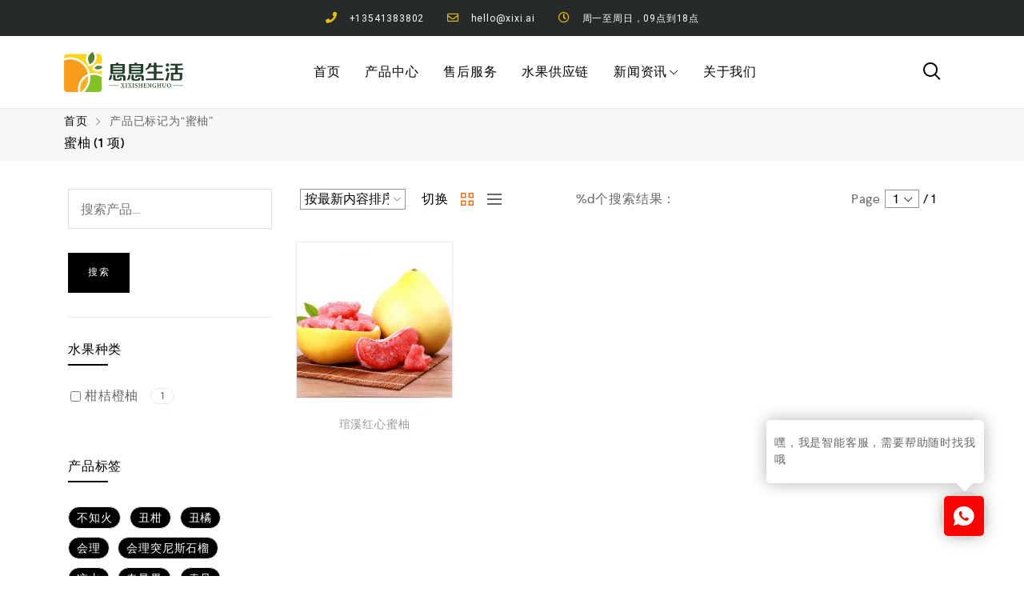

--- FILE ---
content_type: text/html; charset=UTF-8
request_url: https://www.xixishenghuo.cn/product-tag/%E8%9C%9C%E6%9F%9A/
body_size: 22331
content:
<!DOCTYPE html>
<html lang="zh-CN">
    <head>
        <meta charset="UTF-8">
        <meta name="viewport" content="width=device-width, initial-scale=1">
        <link rel="profile" href="https://gmpg.org/xfn/11">
                
	<!-- This site is optimized with the Yoast SEO plugin v15.6.2 - https://yoast.com/wordpress/plugins/seo/ -->
	<title>蜜柚归档 - 息息生活</title>
	<meta name="robots" content="index, follow, max-snippet:-1, max-image-preview:large, max-video-preview:-1" />
	<link rel="canonical" href="https://www.xixishenghuo.cn/product-tag/蜜柚/" />
	<meta property="og:locale" content="zh_CN" />
	<meta property="og:type" content="article" />
	<meta property="og:title" content="蜜柚归档 - 息息生活" />
	<meta property="og:url" content="https://www.xixishenghuo.cn/product-tag/蜜柚/" />
	<meta property="og:site_name" content="息息生活" />
	<meta name="twitter:card" content="summary_large_image" />
	<script type="application/ld+json" class="yoast-schema-graph">{"@context":"https://schema.org","@graph":[{"@type":"WebSite","@id":"https://www.xixishenghuo.cn/#website","url":"https://www.xixishenghuo.cn/","name":"\u606f\u606f\u751f\u6d3b","description":"\u6c34\u679c\u7f51|\u4ea7\u5730\u76f4\u53d1|\u6279\u53d1\u96f6\u552e-\u606f\u606f\u751f\u6d3b","potentialAction":[{"@type":"SearchAction","target":"https://www.xixishenghuo.cn/?s={search_term_string}","query-input":"required name=search_term_string"}],"inLanguage":"zh-CN"},{"@type":"CollectionPage","@id":"https://www.xixishenghuo.cn/product-tag/%e8%9c%9c%e6%9f%9a/#webpage","url":"https://www.xixishenghuo.cn/product-tag/%e8%9c%9c%e6%9f%9a/","name":"\u871c\u67da\u5f52\u6863 - \u606f\u606f\u751f\u6d3b","isPartOf":{"@id":"https://www.xixishenghuo.cn/#website"},"inLanguage":"zh-CN","potentialAction":[{"@type":"ReadAction","target":["https://www.xixishenghuo.cn/product-tag/%e8%9c%9c%e6%9f%9a/"]}]}]}</script>
	<!-- / Yoast SEO plugin. -->


<link rel='dns-prefetch' href='//www.xixishenghuo.cn' />
<link rel='dns-prefetch' href='//s.w.org' />
<link rel="alternate" type="application/rss+xml" title="息息生活 &raquo; Feed" href="https://www.xixishenghuo.cn/feed/" />
<link rel="alternate" type="application/rss+xml" title="息息生活 &raquo; 评论Feed" href="https://www.xixishenghuo.cn/comments/feed/" />
<link rel="alternate" type="application/rss+xml" title="息息生活 &raquo; 蜜柚 标签 Feed" href="https://www.xixishenghuo.cn/product-tag/%e8%9c%9c%e6%9f%9a/feed/" />
<link rel='stylesheet' id='zoo-cw-css'  href='https://www.xixishenghuo.cn/wp-content/plugins/clever-swatches/assets/css/clever-swatches-style.css' type='text/css' media='all' />
<link rel='stylesheet' id='cleverwa-public-css'  href='https://www.xixishenghuo.cn/wp-content/plugins/clever-whatsapp/assets/css/public.css' type='text/css' media='all' />
<link rel='stylesheet' id='cleverwa-generated-css'  href='https://www.xixishenghuo.cn/wp-content/plugins/clever-whatsapp/assets/css/auto-generated-cleverwa.css' type='text/css' media='all' />
<link rel='stylesheet' id='wp-block-library-css'  href='https://www.xixishenghuo.cn/wp-includes/css/dist/block-library/style.min.css' type='text/css' media='all' />
<link rel='stylesheet' id='wc-block-vendors-style-css'  href='https://www.xixishenghuo.cn/wp-content/plugins/woocommerce/packages/woocommerce-blocks/build/vendors-style.css' type='text/css' media='all' />
<link rel='stylesheet' id='wc-block-style-css'  href='https://www.xixishenghuo.cn/wp-content/plugins/woocommerce/packages/woocommerce-blocks/build/style.css' type='text/css' media='all' />
<link rel='stylesheet' id='5usujian-serv-icon-css-css'  href='//www.xixishenghuo.cn/wp-content/plugins/5usujian-super-serv/asset/css/wysj-iconfont.css' type='text/css' media='all' />
<link rel='stylesheet' id='5usujian-serv-normal-css-css'  href='//www.xixishenghuo.cn/wp-content/plugins/5usujian-super-serv/asset/css/5usujian-serv-normal.css' type='text/css' media='all' />
<link rel='stylesheet' id='5usujian-serv-custom-css-css'  href='//www.xixishenghuo.cn/wp-content/uploads/5usujian-super-serv/5usujian-serv-custom.css' type='text/css' media='all' />
<link rel='stylesheet' id='5usujian-serv-mobile-css-css'  href='//www.xixishenghuo.cn/wp-content/plugins/5usujian-super-serv/asset/css/5usujian-serv-mobile.css' type='text/css' media='all' />
<link rel='stylesheet' id='5usujian-serv-compatible-css-css'  href='//www.xixishenghuo.cn/wp-content/plugins/5usujian-super-serv/asset/css/5usujian-serv-compatible.css' type='text/css' media='all' />
<link rel='stylesheet' id='cwpf-fonts-css'  href='https://www.xixishenghuo.cn/wp-content/plugins/clever-woocommerce-product-filter/assets/css/cwpf-fonts.css' type='text/css' media='all' />
<link rel='stylesheet' id='cwpf-css'  href='https://www.xixishenghuo.cn/wp-content/plugins/clever-woocommerce-product-filter/assets/css/front.css' type='text/css' media='all' />
<link rel='stylesheet' id='chosen-drop-down-css'  href='https://www.xixishenghuo.cn/wp-content/plugins/clever-woocommerce-product-filter/assets/js/chosen/chosen.min.css' type='text/css' media='all' />
<link rel='stylesheet' id='contact-form-7-css'  href='https://www.xixishenghuo.cn/wp-content/plugins/contact-form-7/includes/css/styles.css' type='text/css' media='all' />
<link rel='stylesheet' id='plyr-css-css'  href='https://www.xixishenghuo.cn/wp-content/plugins/easy-video-player/lib/plyr.css' type='text/css' media='all' />
<link rel='stylesheet' id='woocommerce-general-css'  href='https://www.xixishenghuo.cn/wp-content/plugins/woocommerce/assets/css/woocommerce.css' type='text/css' media='all' />
<style id='woocommerce-inline-inline-css' type='text/css'>
.woocommerce form .form-row .required { visibility: visible; }
</style>
<link rel='stylesheet' id='elementor-icons-css'  href='https://www.xixishenghuo.cn/wp-content/plugins/elementor/assets/lib/eicons/css/elementor-icons.min.css' type='text/css' media='all' />
<link rel='stylesheet' id='elementor-frontend-legacy-css'  href='https://www.xixishenghuo.cn/wp-content/plugins/elementor/assets/css/frontend-legacy.min.css' type='text/css' media='all' />
<link rel='stylesheet' id='elementor-frontend-css'  href='https://www.xixishenghuo.cn/wp-content/plugins/elementor/assets/css/frontend.min.css' type='text/css' media='all' />
<style id='elementor-frontend-inline-css' type='text/css'>
@font-face{font-family:eicons;src:url(https://www.xixishenghuo.cn/wp-content/plugins/elementor/assets/lib/eicons/fonts/eicons.eot?5.10.0);src:url(https://www.xixishenghuo.cn/wp-content/plugins/elementor/assets/lib/eicons/fonts/eicons.eot?5.10.0#iefix) format("embedded-opentype"),url(https://www.xixishenghuo.cn/wp-content/plugins/elementor/assets/lib/eicons/fonts/eicons.woff2?5.10.0) format("woff2"),url(https://www.xixishenghuo.cn/wp-content/plugins/elementor/assets/lib/eicons/fonts/eicons.woff?5.10.0) format("woff"),url(https://www.xixishenghuo.cn/wp-content/plugins/elementor/assets/lib/eicons/fonts/eicons.ttf?5.10.0) format("truetype"),url(https://www.xixishenghuo.cn/wp-content/plugins/elementor/assets/lib/eicons/fonts/eicons.svg?5.10.0#eicon) format("svg");font-weight:400;font-style:normal}
</style>
<link rel='stylesheet' id='elementor-post-1-css'  href='https://www.xixishenghuo.cn/wp-content/uploads/elementor/css/post-1.css' type='text/css' media='all' />
<link rel='stylesheet' id='cleverfont-css'  href='//www.xixishenghuo.cn/wp-content/plugins/clever-mega-menu-pro-for-elementor/assets/vendor/cleverfont/style.min.css' type='text/css' media='all' />
<link rel='stylesheet' id='cafe-style-css'  href='//www.xixishenghuo.cn/wp-content/plugins/cafe-lite/assets/css/frontend.min.css' type='text/css' media='all' />
<link rel='stylesheet' id='elementor-pro-css'  href='https://www.xixishenghuo.cn/wp-content/plugins/elementor-pro/assets/css/frontend.min.css' type='text/css' media='all' />
<link rel='stylesheet' id='elementor-global-css'  href='https://www.xixishenghuo.cn/wp-content/uploads/elementor/css/global.css' type='text/css' media='all' />
<link rel='stylesheet' id='clever-font-css'  href='//www.xixishenghuo.cn/wp-content/themes/cerato/assets/vendor/cleverfont/style.min.css' type='text/css' media='all' />
<link rel='stylesheet' id='bootstrap-css'  href='https://www.xixishenghuo.cn/wp-content/plugins/clever-portfolio/assets/vendors/bootstrap/bootstrap.min.css' type='text/css' media='all' />
<link rel='stylesheet' id='zoo-woocommerce-css'  href='//www.xixishenghuo.cn/wp-content/themes/cerato/assets/css/zoo-woocommerce.css' type='text/css' media='all' />
<link rel='stylesheet' id='zoo-styles-css'  href='//www.xixishenghuo.cn/wp-content/themes/cerato/assets/css/zoo-styles.css' type='text/css' media='all' />
<style id='zoo-styles-inline-css' type='text/css'>
.accent-color{color:#fc6702}body{color:#666666}.btn,input[type="submit"],.button,button{color:#ffffff}.btn,input[type="submit"],.button,button{background-color:#000000}.btn:hover,input[type="submit"]:hover,.button:hover,button:hover{background-color:#fc6702}.accent-color{color:#fc6702}body{color:#666666}.btn,input[type="submit"],.button,button{color:#ffffff}.btn,input[type="submit"],.button,button{background-color:#000000}.btn:hover,input[type="submit"]:hover,.button:hover,button:hover{background-color:#fc6702}.woocommerce ul.products li.product .zoo-wishlist-button{background-repeat:repeat}.woocommerce ul.products li.product .zoo-wishlist-button:hover,.woocommerce ul.products li.product .zoo-wishlist-button.browse-wishlist{background-color:#fc6702}.woocommerce ul.products li.product .zoo-compare-button{background-repeat:repeat}.woocommerce ul.products li.product .zoo-compare-button:hover,.woocommerce ul.products li.product .zoo-compare-button.browse-products-compare{background-color:#fc6702}#site-main-content li.product a.add_to_cart_button,#site-main-content li.product a.product_type_simple{background-repeat:repeat}#site-main-content li.product a.add_to_cart_button:hover,#site-main-content li.product a.added,#site-main-content li.product a.added_to_cart,#site-main-content li.product a.product_type_simple:hover{color:#ffffff;text-decoration-color:#ffffff;background-color:#fc6702}.woocommerce ul.products li.product .zoo-wishlist-button{background-repeat:repeat}.woocommerce ul.products li.product .zoo-wishlist-button:hover,.woocommerce ul.products li.product .zoo-wishlist-button.browse-wishlist{background-color:#fc6702}.woocommerce ul.products li.product .zoo-compare-button{background-repeat:repeat}.woocommerce ul.products li.product .zoo-compare-button:hover,.woocommerce ul.products li.product .zoo-compare-button.browse-products-compare{background-color:#fc6702}#site-main-content li.product a.add_to_cart_button,#site-main-content li.product a.product_type_simple{background-repeat:repeat}#site-main-content li.product a.add_to_cart_button:hover,#site-main-content li.product a.added,#site-main-content li.product a.added_to_cart,#site-main-content li.product a.product_type_simple:hover{color:#ffffff;text-decoration-color:#ffffff;background-color:#fc6702}@media screen and (max-width:992px){.woocommerce ul.products li.product .zoo-wishlist-button{background-repeat:repeat}.woocommerce ul.products li.product .zoo-compare-button{background-repeat:repeat}#site-main-content li.product a.add_to_cart_button,#site-main-content li.product a.product_type_simple{background-repeat:repeat}.woocommerce ul.products li.product .zoo-wishlist-button{background-repeat:repeat}.woocommerce ul.products li.product .zoo-compare-button{background-repeat:repeat}#site-main-content li.product a.add_to_cart_button,#site-main-content li.product a.product_type_simple{background-repeat:repeat}}
@media(min-width: 992px) {
                    .wrap-site-header-mobile {
                        display: none;
                    }
                    .show-on-mobile {
                        display: none;
                    }
                }
        
                @media(max-width: 992px) {
                    .wrap-site-header-desktop {
                        display: none;
                    }
                    .show-on-desktop {
                        display: none;
                    }
                }
        @media(min-width:1500px){.elementor-section.elementor-section-boxed>.elementor-container,.container{max-width:1400px;width:100%}}@font-face {
                        font-family: 'Larsseit';
                        src: url('//www.xixishenghuo.cn/wp-content/themes/cerato/assets/fonts/larsseit/larsseit-light.woff') format('woff');
                        font-weight: 300;
                        font-style: normal;
                        font-display: auto;
                    }

                    @font-face {
                        font-family: 'Larsseit';
                        src: url('//www.xixishenghuo.cn/wp-content/themes/cerato/assets/fonts/larsseit/larsseit.woff') format('woff');
                        font-weight: 400;
                        font-style: normal;
                        font-display: auto;
                    }

                    @font-face {
                        font-family: 'Larsseit';
                        src: url('//www.xixishenghuo.cn/wp-content/themes/cerato/assets/fonts/larsseit/larsseit-medium.woff') format('woff');
                        font-weight: 500;
                        font-style: normal;
                        font-display: auto;
                    }

                    @font-face {
                        font-family: 'Larsseit';
                        src: url('//www.xixishenghuo.cn/wp-content/themes/cerato/assets/fonts/larsseit/larsseit-bold.woff') format('woff');
                        font-weight: 600;
                        font-style: normal;
                        font-display: auto;
                    }
                body{font-family: 'Larsseit', sans-serif;;font-weight: normal;font-style:  normal;font-size:  16px;}html{font-size: 16px;}.products .product{padding-left:7.5px;padding-right:7.5px}ul.products, .woocommerce ul.products{margin-left:-7.5px !important;margin-right:-7.5px !important;width:calc(100% + 15px)}.stock-quantity,.stock {display: none;}
body{color:#666666}
                .product-image-360-view .button.product-360-view-control i,
                .woocommerce .wrap-breadcrumb .container .woocommerce-breadcrumb a:hover,
                .wrap-breadcrumb .container .zoo-breadcrumb-container a:hover,
                .elementor-widget-clever-product-grid-tabs .cafe-head-product-filter ul li a:hover,
                #site-header .element-header-account .wrap-dashboard-form .woocommerce-MyAccount-navigation a:hover,
                #site-header .woo-multi-currency.wmc-shortcode.plain-vertical .wmc-currency-wrapper .wmc-sub-currency .wmc-currency a,
                .main-content .sidebar .widget a:hover,
                a:hover,
                .zoo-woo-share li a:hover,
                .woocommerce .product_meta a:hover, 
                .woocommerce .wrap-left-custom-meta a:hover,
                .product-sidebar .zoo-ln-group-activated-filter button.zoo-ln-remove-filter-item.zoo-ln-clear-all:hover,
                .zoo-wrap-layer-filter .zoo-filter-item.selected > label,
                .zoo-wrap-layer-filter .zoo-filter-item label:hover,
                .wrap-toggle-products-layout .toggle-products-layout-button.active, 
                .wrap-toggle-products-layout .toggle-products-layout-button:hover,
                .post-loop-item.list-layout-item .zoo-post-inner .zoo-post-content .post-info li a:hover,
                .content-single .post .header-post .post-info li a:hover,
                .post-info a:hover,
                .elementor-widget-clever-posts .cafe-pagination .cafe_pagination-item.current,
                .elementor-widget-clever-posts .cafe-pagination .cafe_pagination-item:hover,
                .zoo-extend-cart-info-item a:hover,
                .navigation.pagination .page-numbers.current, 
                .navigation.pagination .page-numbers:not(.dots):hover,
                .cafe-head-product-filter ul li a.active, 
                .cafe-head-product-filter ul li a:hover, 
                .cafe-product-category-banner .cafe-button,
                .elementor-widget-clever-posts .post-loop-item .entry-title a:hover,
                .cafe-deal-action-link .action-link:hover,
                .woocommerce ul.products li.product h3.product-loop-title a:hover,
                .post-content a:hover,
                .list-label-cat a:hover,
                .zoo-single-post-nav-item span,
                .wrap-share-post .share-links li a:hover,
                .wrap-bottom-content-post .tagcloud a:hover,
                blockquote:before, 
                .blockquote:before,
                .post-info i,
                .footer-row .widget_mc4wp_form_widget .mc4wp-form .mc4wp-form-fields .button-submit input[type="submit"]:hover,
                .zoo-posts-widget .title-post a:hover,
                .zoo-posts-widget .date-post i,
                .wrap-breadcrumb .zoo-breadcrumb-container a:hover,
                .post-loop-item .entry-title a:hover
                {color:#fc6702}.main-content .error-404 svg{fill:#fc6702}
                .product-image-360-view .button.product-360-view-control,
                .zoo-live-search.searching button.search-submit i:after,
                .wrap-product-sidebar .zoo-ln-group-activated-filter button.zoo-ln-remove-filter-item.zoo-ln-clear-all:hover,
                .product-sidebar .zoo-ln-slider-range.ui-widget.ui-widget-content .ui-slider-handle,
                #site-main-content .wrap-single-product-content section.products h2,
                .list-label-cat a:hover,
                .list-label-cat a,
                #zoo-back-to-top:hover,
                .post-loop-item.list-layout-item .zoo-post-inner .zoo-post-content .readmore:hover
            
            {border-color:#fc6702}
                .dot-menu.primary-color .cafe-menu li:before,
                .free-shipping-required-notice .zoo-loading-bar,
                .product-sidebar .zoo-ln-slider-range.ui-widget.ui-widget-content .ui-slider-range,
                .main-content .error-404 .error-404-content .back-to-home:after,
                .wrap-content-popup-page .close-popup-page:hover,
                .woocommerce div.product .woocommerce-tabs ul.tabs li:before,
                .filter-tabs-title-2 .cafe-head-product-filter ul li a.active, 
                .filter-tabs-title-2 .cafe-head-product-filter ul li a:hover,
                .cafe-products-wrap.layout-1 .cafe-countdown-block,
                .cafe-head-product-filter.has-border:after,
                .woocommerce .wrap-product-loop-buttons .button:hover, 
                .woocommerce .wrap-product-loop-buttons .added_to_cart:hover,
                .cafe-carousel ul.slick-dots li.slick-active,
                .sold-bar .sold-percent span,
                .grid-layout .wrap-media .sticky-post-label:before,
                .wrap-text-field .line:after,
                .comment-reply-link:hover, 
                .comment-edit-link:hover,
                .list-label-cat a,
                .post-info a:after,
                body .sidebar.widget-area .widget.widget_nav_menu ul li a:before, 
                body .sidebar.widget-area .widget.widget_recent_entries ul li a:before, 
                body .sidebar.widget-area .widget.widget_meta ul li a:before, 
                body .sidebar.widget-area .widget.widget_categories ul li a:before, 
                body .sidebar.widget-area .widget.widget_archive ul li a:before, 
                body .sidebar.widget-area .widget.widget_pages ul li a:before,
                body .sidebar.widget-area .widget .widget-title:after,
                .site-footer .widget.widget_nav_menu ul li a:before, 
                .site-footer .widget.widget_recent_entries ul li a:before, 
                .site-footer .widget.widget_meta ul li a:before, 
                .site-footer .widget.widget_categories ul li a:before, 
                .site-footer .widget.widget_archive ul li a:before, 
                .site-footer .widget.widget_pages ul li a:before,
                .site-footer .widget-title:after,
                #zoo-back-to-top:hover,
                
                .post-loop-item .sticky-post-label,
                .post-loop-item.list-layout-item .zoo-post-inner .zoo-post-content .readmore:hover,
                .post-loop-item.list-layout-item .zoo-post-inner .zoo-post-content .post-info li a:after
                

            {background:#fc6702}
                #zoo-theme-dev-actions .button,
                .woocommerce .woocommerce-cart-form .button,
                .main-content .widget .tagcloud a,
                .post-loop-item .readmore,
                .wpcf7-form .wpcf7-submit,
                .woocommerce #respond input#submit, 
                .woocommerce-checkout #payment .button, 
                .woocommerce-checkout #payment .button, 
                .woocommerce-checkout #payment .added_to_cart, 
                #add_payment_method .wc-proceed-to-checkout a.checkout-button, 
                .woocommerce-cart .wc-proceed-to-checkout a.checkout-button, 
                .woocommerce .widget_shopping_cart .buttons a,
                #zoo-theme-dev-actions .button,
                .btn, 
                input[type="submit"], 
                .button, 
                button, 
                .wp-block-button.is-style-squared .wp-block-button__link
                  
                {color:#ffffff}
                #zoo-theme-dev-actions .button,
                .woocommerce .woocommerce-cart-form .button,
                .main-content .widget .tagcloud a,
                .post-loop-item .readmore,
                .wpcf7-form .wpcf7-submit,
                .woocommerce #respond input#submit, 
                .woocommerce-checkout #payment .button, 
                .woocommerce-checkout #payment .button, 
                .woocommerce-checkout #payment .added_to_cart, 
                #add_payment_method .wc-proceed-to-checkout a.checkout-button, 
                .woocommerce-cart .wc-proceed-to-checkout a.checkout-button, 
                .woocommerce .widget_shopping_cart .buttons a,
                #zoo-theme-dev-actions .button,
                .btn, 
                input[type="submit"], 
                .button, 
                button, 
                .wp-block-button.is-style-squared .wp-block-button__link
                
                {background:#000000}
                #zoo-theme-dev-actions .button:hover,
                .woocommerce .woocommerce-cart-form .button:hover,
                .main-content .widget .tagcloud a:hover,
                .post-loop-item .readmore:hover,
                .wpcf7-form .wpcf7-submit:hover,
                .woocommerce #respond input#submit:hover, 
                .woocommerce-checkout #payment .button:hover, 
                .woocommerce-checkout #payment .button:hover, 
                .woocommerce-checkout #payment .added_to_cart:hover, 
                #add_payment_method .wc-proceed-to-checkout a.checkout-button:hover, 
                .woocommerce-cart .wc-proceed-to-checkout a.checkout-button:hover, 
                .woocommerce .widget_shopping_cart .buttons a:hover,
                #zoo-theme-dev-actions .button:hover,
                .btn:hover, 
                input[type="submit"]:hover, 
                .button:hover, 
                button:hover, 
                .wp-block-button.is-style-squared .wp-block-button__link:hover
                   
                {color:#fff}
                #zoo-theme-dev-actions .button:hover,
                .woocommerce .woocommerce-cart-form .button:hover,
                .main-content .widget .tagcloud a:hover,
                .post-loop-item .readmore:hover,
                .wpcf7-form .wpcf7-submit:hover,
                .woocommerce #respond input#submit:hover, 
                .woocommerce-checkout #payment .button:hover, 
                .woocommerce-checkout #payment .button:hover, 
                .woocommerce-checkout #payment .added_to_cart:hover, 
                #add_payment_method .wc-proceed-to-checkout a.checkout-button:hover, 
                .woocommerce-cart .wc-proceed-to-checkout a.checkout-button:hover, 
                .woocommerce .widget_shopping_cart .buttons a:hover,
                #zoo-theme-dev-actions .button:hover,
                .btn:hover, 
                input[type="submit"]:hover, 
                .button:hover, 
                button:hover, 
                .wp-block-button.is-style-squared .wp-block-button__link:hover
                
                {background:#fc6702}
</style>
<link rel='stylesheet' id='cerato-css'  href='https://www.xixishenghuo.cn/wp-content/themes/cerato/style.css' type='text/css' media='all' />
<link rel='stylesheet' id='zoo-custom-styles-css'  href='//www.xixishenghuo.cn/wp-content/themes/cerato/assets/css/zoo-custom-style.css' type='text/css' media='all' />
<link rel='stylesheet' id='google-fonts-1-css'  href='https://fonts.googleapis.com/css?family=Roboto%3A100%2C100italic%2C200%2C200italic%2C300%2C300italic%2C400%2C400italic%2C500%2C500italic%2C600%2C600italic%2C700%2C700italic%2C800%2C800italic%2C900%2C900italic%7CRoboto+Slab%3A100%2C100italic%2C200%2C200italic%2C300%2C300italic%2C400%2C400italic%2C500%2C500italic%2C600%2C600italic%2C700%2C700italic%2C800%2C800italic%2C900%2C900italic&#038;display=auto&#038;ver=5.5.17' type='text/css' media='all' />
<script type="text/template" id="tmpl-variation-template">
	<div class="woocommerce-variation-description">{{{ data.variation.variation_description }}}</div>
	<div class="woocommerce-variation-price">{{{ data.variation.price_html }}}</div>
	<div class="woocommerce-variation-availability">{{{ data.variation.availability_html }}}</div>
</script>
<script type="text/template" id="tmpl-unavailable-variation-template">
	<p>抱歉，该产品已下架,请选择其它产品。</p>
</script>
<script>if (document.location.protocol != "https:") {document.location = document.URL.replace(/^http:/i, "https:");}</script><script type='text/javascript' id='jquery-core-js-extra'>
/* <![CDATA[ */
var zooThemeSettings = {"enable_builtin_mega_menu":"1","mobile_breakpoint_width":"992","enable_dev_mode":"0","isRtl":"","ajaxUrl":"https:\/\/www.xixishenghuo.cn\/wp-admin\/admin-ajax.php"};
/* ]]> */
</script>
<script type='text/javascript' src='https://www.xixishenghuo.cn/wp-includes/js/jquery/jquery.js' id='jquery-core-js'></script>
<script type='text/javascript' src='//www.xixishenghuo.cn/wp-content/plugins/5usujian-super-serv/asset/js/5usujian-serv-normal.js' id='5usujian-serv-normal-js-js'></script>
<script type='text/javascript' src='https://www.xixishenghuo.cn/wp-content/plugins/easy-video-player/lib/plyr.min.js' id='plyr-js-js'></script>
<link rel="https://api.w.org/" href="https://www.xixishenghuo.cn/wp-json/" /><link rel="EditURI" type="application/rsd+xml" title="RSD" href="https://www.xixishenghuo.cn/xmlrpc.php?rsd" />
<link rel="wlwmanifest" type="application/wlwmanifest+xml" href="https://www.xixishenghuo.cn/wp-includes/wlwmanifest.xml" /> 
<meta name="generator" content="WordPress 5.5.17" />
<meta name="generator" content="WooCommerce 4.6.3" />
<script>
var _hmt = _hmt || [];
(function() {
  var hm = document.createElement("script");
  hm.src = "https://hm.baidu.com/hm.js?aa0ae507ee59a0e5482d1b5fb898dcb1";
  var s = document.getElementsByTagName("script")[0]; 
  s.parentNode.insertBefore(hm, s);
})();
</script><meta property="og:title" content="标签： 蜜柚">
    <meta property="og:description" content="">
    <meta property="og:image" content="https://www.xixishenghuo.cn/wp-content/uploads/2020/10/cropped-微信图片_20200823123108-1024x343-1.png">
    <meta property="og:url" content="https://www.xixishenghuo.cn/product-tag/%E8%9C%9C%E6%9F%9A">	<noscript><style>.woocommerce-product-gallery{ opacity: 1 !important; }</style></noscript>
	<link rel="icon" href="https://www.xixishenghuo.cn/wp-content/uploads/2020/10/cropped-微信图片_20200823123117-32x32.png" sizes="32x32" />
<link rel="icon" href="https://www.xixishenghuo.cn/wp-content/uploads/2020/10/cropped-微信图片_20200823123117-192x192.png" sizes="192x192" />
<link rel="apple-touch-icon" href="https://www.xixishenghuo.cn/wp-content/uploads/2020/10/cropped-微信图片_20200823123117-180x180.png" />
<meta name="msapplication-TileImage" content="https://www.xixishenghuo.cn/wp-content/uploads/2020/10/cropped-微信图片_20200823123117-270x270.png" />
        <script type="text/javascript">
            var cwpf_is_permalink =1;

            var cwpf_shop_page = "";
        
            var cwpf_really_curr_tax = {};
            var cwpf_current_page_link = location.protocol + '//' + location.host + location.pathname;
            //***lets remove pagination from cwpf_current_page_link
            cwpf_current_page_link = cwpf_current_page_link.replace(/\page\/[0-9]+/, "");
                    var cwpf_link = 'https://www.xixishenghuo.cn/wp-content/plugins/clever-woocommerce-product-filter/assets/';

                                cwpf_really_curr_tax = {term_id:556, taxonomy: "product_tag"};
                            </script>

                <script>

            var cwpf_ajaxurl = "https://www.xixishenghuo.cn/wp-admin/admin-ajax.php";

            var cwpf_lang = {
                'orderby': "orderby",
                'date': "date",
                'perpage': "per page",
                'pricerange': "price range",
                'menu_order': "menu order",
                'popularity': "popularity",
                'rating': "rating",
                'price': "price low to high",
                'price-desc': "price high to low"
            };

            if (typeof cwpf_lang_custom == 'undefined') {
                var cwpf_lang_custom = {};/*!!important*/
            }
            cwpf_lang_custom.cwpf_your_choices = " ";
            cwpf_lang_custom.cwpf_clear_all_filters = "清除查询条件";

            //***

            var cwpf_is_mobile = 0;
        


            var cwpf_show_price_search_button = 0;
            var cwpf_show_price_search_type = 0;
        
            var cwpf_show_price_search_type = 0;

            var scwpf_search_slug = "scwpf";

        
            var icheck_skin = {};
                        icheck_skin = 'none';
        
            var is_cwpf_use_chosen =1;

        

            var cwpf_current_values = '[]';
            //+++
            var cwpf_lang_loading = "Loading ...";

        
            var cwpf_lang_show_products_filter = "show products filter";
            var cwpf_lang_hide_products_filter = "hide products filter";
            var cwpf_lang_pricerange = "price range";

            //+++

            var cwpf_use_beauty_scroll =0;
            //+++
            var cwpf_autosubmit =1;
            var cwpf_ajaxurl = "https://www.xixishenghuo.cn/wp-admin/admin-ajax.php";
            /*var cwpf_submit_link = "";*/
            var cwpf_is_ajax = 0;
            var cwpf_ajax_redraw = 0;
            var cwpf_ajax_page_num =1;
            var cwpf_ajax_first_done = false;
            var cwpf_checkboxes_slide_flag = true;


            //toggles
            var cwpf_toggle_type = "text";

            var cwpf_toggle_closed_text = "-";
            var cwpf_toggle_opened_text = "+";

            var cwpf_toggle_closed_image = "https://www.xixishenghuo.cn/wp-content/plugins/clever-woocommerce-product-filter/assets/img/plus3.png";
            var cwpf_toggle_opened_image = "https://www.xixishenghuo.cn/wp-content/plugins/clever-woocommerce-product-filter/assets/img/minus3.png";


            //indexes which can be displayed in red buttons panel
                    var cwpf_accept_array = ["min_price", "orderby", "perpage", "min_rating","product_visibility","product_cat","product_tag","pa_brand"];

        


            //***
            //for extensions

            var cwpf_ext_init_functions = null;
        

        
            var cwpf_overlay_skin = "default";

            jQuery(function () {
                try
                {
                    cwpf_current_values = jQuery.parseJSON(cwpf_current_values);
                } catch (e)
                {
                    cwpf_current_values = null;
                }
                if (cwpf_current_values == null || cwpf_current_values.length == 0) {
                    cwpf_current_values = {};
                }

            });

            function cwpf_js_after_ajax_done() {
                jQuery(document).trigger('cwpf_ajax_done');
                    }
        </script>
            </head>
<body data-rsssl=1 class="archive tax-product_tag term-556 wp-custom-logo theme-cerato woocommerce woocommerce-page woocommerce-no-js free-shipping-notice-enable zoo-cw-page zoo-cw-is-desktop elementor-default elementor-kit-1">

		<header id="cafe-site-header" data-elementor-type="site_header" data-elementor-id="7074" class="elementor elementor-7074 cafe-site-header">
			<div class="elementor-inner">
				<div class="elementor-section-wrap">
							<section class="elementor-section elementor-top-section elementor-element elementor-element-33d1936 elementor-section-height-min-height elementor-section-content-middle elementor-section-boxed elementor-section-height-default elementor-section-items-middle" data-id="33d1936" data-element_type="section" data-settings="{&quot;background_background&quot;:&quot;classic&quot;}">
						<div class="elementor-container elementor-column-gap-no">
							<div class="elementor-row">
					<div class="elementor-column elementor-col-100 elementor-top-column elementor-element elementor-element-8025c63" data-id="8025c63" data-element_type="column">
			<div class="elementor-column-wrap elementor-element-populated">
							<div class="elementor-widget-wrap">
						<div class="elementor-element elementor-element-12c3b74 elementor-icon-list--layout-inline elementor-mobile-align-center elementor-align-center elementor-list-item-link-full_width elementor-widget elementor-widget-icon-list" data-id="12c3b74" data-element_type="widget" data-widget_type="icon-list.default">
				<div class="elementor-widget-container">
					<ul class="elementor-icon-list-items elementor-inline-items">
							<li class="elementor-icon-list-item elementor-inline-item">
											<span class="elementor-icon-list-icon">
							<i aria-hidden="true" class="fas fa-phone"></i>						</span>
										<span class="elementor-icon-list-text">+13541383802</span>
									</li>
								<li class="elementor-icon-list-item elementor-inline-item">
											<span class="elementor-icon-list-icon">
							<i aria-hidden="true" class="far fa-envelope"></i>						</span>
										<span class="elementor-icon-list-text">hello@xixi.ai</span>
									</li>
								<li class="elementor-icon-list-item elementor-inline-item">
											<span class="elementor-icon-list-icon">
							<i aria-hidden="true" class="far fa-clock"></i>						</span>
										<span class="elementor-icon-list-text">周一至周日，09点到18点</span>
									</li>
						</ul>
				</div>
				</div>
						</div>
					</div>
		</div>
								</div>
					</div>
		</section>
		<div class="cafe-sticky-row-container" >		<section class="elementor-section elementor-top-section elementor-element elementor-element-16adc15 elementor-section-stretched elementor-hidden-tablet elementor-hidden-phone full-width-mega-menu cafe-row-sticky desktop-sticky elementor-section-boxed elementor-section-height-default elementor-section-height-default" data-id="16adc15" data-element_type="section" data-settings="{&quot;stretch_section&quot;:&quot;section-stretched&quot;,&quot;background_background&quot;:&quot;classic&quot;}">
						<div class="elementor-container elementor-column-gap-default">
							<div class="elementor-row">
					<div class="elementor-column elementor-col-33 elementor-top-column elementor-element elementor-element-5578afe" data-id="5578afe" data-element_type="column">
			<div class="elementor-column-wrap elementor-element-populated">
							<div class="elementor-widget-wrap">
						<div class="elementor-element elementor-element-5bc7bc3 elementor-widget elementor-widget-clever-site-logo" data-id="5bc7bc3" data-element_type="widget" data-widget_type="clever-site-logo.default">
				<div class="elementor-widget-container">
			<div class="cafe-wrap-site-logo">
<a class="cafe-site-logo" href="https://www.xixishenghuo.cn/"
   rel="home"
   title="息息生活">
    <img src="https://www.xixishenghuo.cn/wp-content/uploads/2020/10/微信图片_20200823123108-1024x343-1.png" alt="息息生活"/>
</a>
</div>		</div>
				</div>
						</div>
					</div>
		</div>
				<div class="elementor-column elementor-col-33 elementor-top-column elementor-element elementor-element-12e8a83" data-id="12e8a83" data-element_type="column">
			<div class="elementor-column-wrap elementor-element-populated">
							<div class="elementor-widget-wrap">
						<div class="elementor-element elementor-element-18654ca has-full-width elementor-widget elementor-widget-clever-site-nav-menu" data-id="18654ca" data-element_type="widget" data-widget_type="clever-site-nav-menu.default">
				<div class="elementor-widget-container">
			    <nav class="cafe-site-menu horizontal icon-submenu-none hover-style-normal cafe-hamburger-off-canvas-effect left cafe-lg-width">
                    <input id="cafe-hamburger-toggle-6961789d45d58" class="cafe-hamburger-input-control" type="checkbox"/>
            <label class="cafe-hamburger-button" for="cafe-hamburger-toggle-6961789d45d58">
                <span class="cafe-hamburger-icon"></span>
            </label>
            <div class="cafe-wrap-menu">
                <label class="cafe-hamburger-close-button" for="cafe-hamburger-toggle-6961789d45d58">
                    <i class="cs-font clever-icon-close"></i>
                </label>
                <ul id="menu-primary-menu" class="cafe-menu"><li id="menu-item-9135" class="menu-item menu-item-type-post_type menu-item-object-page menu-item-home menu-item-9135"><a href="https://www.xixishenghuo.cn/" title="首页">首页</a></li>
<li id="menu-item-9137" class="menu-item menu-item-type-post_type menu-item-object-page menu-item-9137"><a href="https://www.xixishenghuo.cn/shop/" title="产品中心">产品中心</a></li>
<li id="menu-item-9596" class="menu-item menu-item-type-post_type menu-item-object-page menu-item-9596"><a href="https://www.xixishenghuo.cn/our-service/" title="售后服务">售后服务</a></li>
<li id="menu-item-9611" class="menu-item menu-item-type-post_type menu-item-object-page menu-item-9611"><a href="https://www.xixishenghuo.cn/join-agent/" title="水果供应链">水果供应链</a></li>
<li id="menu-item-9136" class="menu-item menu-item-type-post_type menu-item-object-page menu-item-has-children menu-item-9136 dropdown hasmenu"><a href="https://www.xixishenghuo.cn/blog/" class="dropdown-toggle" title="新闻资讯">新闻资讯<span class="cafe-menu-arrow"></span></a>
<ul class="dropdown-submenu">
	<li id="menu-item-9362" class="menu-item menu-item-type-taxonomy menu-item-object-category menu-item-9362"><a href="https://www.xixishenghuo.cn/category/jiankang/" title="健康百科">健康百科</a></li>
	<li id="menu-item-9363" class="menu-item menu-item-type-taxonomy menu-item-object-category menu-item-9363"><a href="https://www.xixishenghuo.cn/category/shenghuo/" title="生活资讯">生活资讯</a></li>
	<li id="menu-item-9364" class="menu-item menu-item-type-taxonomy menu-item-object-category menu-item-9364"><a href="https://www.xixishenghuo.cn/category/hangye/" title="行业新闻">行业新闻</a></li>

</ul>
</li>
<li id="menu-item-9179" class="menu-item menu-item-type-post_type menu-item-object-page menu-item-9179"><a href="https://www.xixishenghuo.cn/about/" title="关于我们">关于我们</a></li>
</ul>            </div>
            <label class="cafe-hamburger-mask" for="cafe-hamburger-toggle-6961789d45d58"></label>
                </nav>
    		</div>
				</div>
						</div>
					</div>
		</div>
				<div class="elementor-column elementor-col-33 elementor-top-column elementor-element elementor-element-3f3bfe6" data-id="3f3bfe6" data-element_type="column">
			<div class="elementor-column-wrap elementor-element-populated">
							<div class="elementor-widget-wrap">
						<div class="elementor-element elementor-element-59f8d44 elementor-widget__width-auto elementor-widget elementor-widget-clever-search" data-id="59f8d44" data-element_type="widget" data-widget_type="clever-search.default">
				<div class="elementor-widget-container">
			<div class="cafe-wrap-search slide-down">
            <input type="checkbox" id="cafe-toggle-search-6961789d4b305" class="cafe-toggle-input"/>
        <label class="cafe-search-toggle-button" for="cafe-toggle-search-6961789d4b305"><i
                    class="cs-font clever-icon-search-4"></i></label>
        <label class="cafe-search-mask cafe-mask-close" for="cafe-toggle-search-6961789d4b305"></label>
        <label class="cafe-search-close" for="cafe-toggle-search-6961789d4b305"><i
                    class="cs-font clever-icon-close"></i></label>
        
    <form class="cafe-search-form" role="search"
          action="https://www.xixishenghuo.cn/">
        <div class="cafe-wrap-search-form-content">
            <div class="cafe-wrap-search-fields">
                <input type="search" class="cafe-search-field" autocomplete="on" value="" name="s"
                       placeholder="查询......"/>
                <input type="hidden" name="layout" value=""/>
                                    <input type="hidden" name="post_type" value="product"/>
                                                        <button type="submit" class="cafe-search-submit">
                                                    <i class="cs-font clever-icon-search-4"></i>
                                                </button>
                            </div>
                    </div>
    </form>
</div>
		</div>
				</div>
						</div>
					</div>
		</div>
								</div>
					</div>
		</section>
		</div><div class="cafe-sticky-row-container" >		<section class="elementor-section elementor-top-section elementor-element elementor-element-ac83b54 cafe-row-sticky tablet-sticky mobile-sticky elementor-hidden-desktop elementor-section-boxed elementor-section-height-default elementor-section-height-default" data-id="ac83b54" data-element_type="section" data-settings="{&quot;background_background&quot;:&quot;classic&quot;}">
						<div class="elementor-container elementor-column-gap-default">
							<div class="elementor-row">
					<div class="elementor-column elementor-col-33 elementor-top-column elementor-element elementor-element-be88b0c" data-id="be88b0c" data-element_type="column">
			<div class="elementor-column-wrap elementor-element-populated">
							<div class="elementor-widget-wrap">
						<div class="elementor-element elementor-element-43e5d12 elementor-widget elementor-widget-clever-site-logo" data-id="43e5d12" data-element_type="widget" data-widget_type="clever-site-logo.default">
				<div class="elementor-widget-container">
			<div class="cafe-wrap-site-logo">
<a class="cafe-site-logo" href="https://www.xixishenghuo.cn/"
   rel="home"
   title="息息生活">
    <img src="https://www.xixishenghuo.cn/wp-content/uploads/2020/10/微信图片_20200823123108-1024x343-1.png" alt="息息生活"/>
</a>
</div>		</div>
				</div>
						</div>
					</div>
		</div>
				<div class="elementor-column elementor-col-33 elementor-top-column elementor-element elementor-element-b6a771c" data-id="b6a771c" data-element_type="column">
			<div class="elementor-column-wrap elementor-element-populated">
							<div class="elementor-widget-wrap">
						<div class="elementor-element elementor-element-5e86a31 elementor-nav-menu--stretch elementor-nav-menu__text-align-center has-full-width elementor-nav-menu--indicator-classic elementor-nav-menu--toggle elementor-nav-menu--burger elementor-widget elementor-widget-nav-menu" data-id="5e86a31" data-element_type="widget" data-settings="{&quot;full_width&quot;:&quot;stretch&quot;,&quot;layout&quot;:&quot;dropdown&quot;,&quot;toggle&quot;:&quot;burger&quot;}" data-widget_type="nav-menu.default">
				<div class="elementor-widget-container">
					<div class="elementor-menu-toggle" role="button" tabindex="0" aria-label="Menu Toggle" aria-expanded="false">
			<i class="eicon-menu-bar" aria-hidden="true"></i>
			<span class="elementor-screen-only">Menu</span>
		</div>
			<nav class="elementor-nav-menu--dropdown elementor-nav-menu__container" role="navigation" aria-hidden="true"><ul id="menu-2-5e86a31" class="elementor-nav-menu"><li class="menu-item menu-item-type-post_type menu-item-object-page menu-item-home menu-item-9135"><a href="https://www.xixishenghuo.cn/" class="elementor-item">首页</a></li>
<li class="menu-item menu-item-type-post_type menu-item-object-page menu-item-9137"><a href="https://www.xixishenghuo.cn/shop/" class="elementor-item">产品中心</a></li>
<li class="menu-item menu-item-type-post_type menu-item-object-page menu-item-9596"><a href="https://www.xixishenghuo.cn/our-service/" class="elementor-item">售后服务</a></li>
<li class="menu-item menu-item-type-post_type menu-item-object-page menu-item-9611"><a href="https://www.xixishenghuo.cn/join-agent/" class="elementor-item">水果供应链</a></li>
<li class="menu-item menu-item-type-post_type menu-item-object-page menu-item-has-children menu-item-9136"><a href="https://www.xixishenghuo.cn/blog/" class="elementor-item">新闻资讯<span class="cafe-menu-arrow"></span></a>
<ul class="sub-menu elementor-nav-menu--dropdown">
	<li class="menu-item menu-item-type-taxonomy menu-item-object-category menu-item-9362"><a href="https://www.xixishenghuo.cn/category/jiankang/" class="elementor-sub-item">健康百科</a></li>
	<li class="menu-item menu-item-type-taxonomy menu-item-object-category menu-item-9363"><a href="https://www.xixishenghuo.cn/category/shenghuo/" class="elementor-sub-item">生活资讯</a></li>
	<li class="menu-item menu-item-type-taxonomy menu-item-object-category menu-item-9364"><a href="https://www.xixishenghuo.cn/category/hangye/" class="elementor-sub-item">行业新闻</a></li>
</ul>
</li>
<li class="menu-item menu-item-type-post_type menu-item-object-page menu-item-9179"><a href="https://www.xixishenghuo.cn/about/" class="elementor-item">关于我们</a></li>
</ul></nav>
				</div>
				</div>
						</div>
					</div>
		</div>
				<div class="elementor-column elementor-col-33 elementor-top-column elementor-element elementor-element-a8492ca elementor-hidden-phone" data-id="a8492ca" data-element_type="column">
			<div class="elementor-column-wrap elementor-element-populated">
							<div class="elementor-widget-wrap">
						<div class="elementor-element elementor-element-2876101 elementor-widget__width-auto elementor-widget elementor-widget-clever-search" data-id="2876101" data-element_type="widget" data-widget_type="clever-search.default">
				<div class="elementor-widget-container">
			<div class="cafe-wrap-search slide-down">
            <input type="checkbox" id="cafe-toggle-search-6961789d553c1" class="cafe-toggle-input"/>
        <label class="cafe-search-toggle-button" for="cafe-toggle-search-6961789d553c1"><i
                    class="cs-font clever-icon-search-4"></i></label>
        <label class="cafe-search-mask cafe-mask-close" for="cafe-toggle-search-6961789d553c1"></label>
        <label class="cafe-search-close" for="cafe-toggle-search-6961789d553c1"><i
                    class="cs-font clever-icon-close"></i></label>
        
    <form class="cafe-search-form" role="search"
          action="https://www.xixishenghuo.cn/">
        <div class="cafe-wrap-search-form-content">
            <div class="cafe-wrap-search-fields">
                <input type="search" class="cafe-search-field" autocomplete="on" value="" name="s"
                       placeholder="查询......"/>
                <input type="hidden" name="layout" value=""/>
                                    <input type="hidden" name="post_type" value="product"/>
                                                        <button type="submit" class="cafe-search-submit">
                                                    <i class="cs-font clever-icon-search-4"></i>
                                                </button>
                            </div>
                    </div>
    </form>
</div>
		</div>
				</div>
						</div>
					</div>
		</div>
								</div>
					</div>
		</section>
		</div>				</div>
			</div>
		</header>
		<div class="wrap-breadcrumb"><div class="container"><nav class="woocommerce-breadcrumb"><a href="https://www.xixishenghuo.cn">首页</a> <span class="zoo-separator"></span> 产品已标记为&ldquo;蜜柚&rdquo;</nav>        <h2 class="shop-title">蜜柚 
            <span class="total-product">(1&nbsp;项)</span></h2>
    </div></div><main id="site-main-content" class="main-content"><div class="zoo-wrap-product-shop-loop left-sidebar-layout container products-border"><div class="row"><aside id="zoo-left-sidebar" class="zoo-left-sidebar sidebar product-sidebar col-12 col-lg-3">    <div class="top-sidebar ">
        <span>筛选</span>
        <a href="#" class="close-btn close-sidebar">
            <i class="zoo-icon-close"></i>
        </a>
    </div>
    <div class="wrap-product-sidebar">
<div id="woocommerce_product_search-2" class="widget woocommerce widget_product_search"><form role="search" method="get" class="woocommerce-product-search" action="https://www.xixishenghuo.cn/">
	<label class="screen-reader-text" for="woocommerce-product-search-field-0">搜索：</label>
	<input type="search" id="woocommerce-product-search-field-0" class="search-field" placeholder="搜索产品&hellip;" value="" name="s" />
	<button type="submit" value="搜索">搜索</button>
	<input type="hidden" name="post_type" value="product" />
</form>
</div><div id="cwpf_widget-1" class="widget CWPF_Widget">        <div class="widget-cwpf">
        <h4 class="widget-title">水果种类</h4>

            
            



            <div class="woocommerce cwpf cwpf_sid cwpf_sid_widget" data-sid="widget" data-shortcode="cwpf sid='widget' autosubmit='-1' start_filtering_btn='0' price_filter='0' redirect='' ajax_redraw='0' btn_position='b' dynamic_recount='-1' " data-redirect="" data-autosubmit="1" data-ajax-redraw="0">

                                    <a href="#" class="cwpf_edit_view" data-sid="widget">show blocks helper</a>
                    <div></div>
                
                <!--- here is possible to drop html code which is never redraws by AJAX ---->
                
                <div class="cwpf_redraw_zone" data-cwpf-ver="1.0.1">
                    <div class="cwpf_redraw_zone_inner">
                                        
                                            
                
                

                

                                
                        <div data-css-class="cwpf_container_product_cat" class="cwpf_container cwpf_container_checkbox cwpf_container_product_cat cwpf_container_1 cwpf_container_">
            <div class="cwpf_container_overlay_item"></div>
            <div class="cwpf_container_inner cwpf_container_inner_">
                                        <div class="cwpf_block_html_items" >
                            <ul class="cwpf_list cwpf_list_checkbox">
                                        


            <li class="cwpf_term_530 " >
                <div class="child-title">
                    <input type="checkbox"  id="cwpf_530_6961789d59209" class="cwpf_checkbox_term cwpf_checkbox_term_530" data-tax="product_cat" name="柑桔橙柚" data-term-id="530" value="530"  />
                    <label class="cwpf_checkbox_label " for="cwpf_530_6961789d59209">柑桔橙柚<span class="cwpf_checkbox_count">1</span></label>
                </div> 
                                        <input type="hidden" value="柑桔橙柚" data-anchor="cwpf_n_product_cat_柑桔橙柚" />
                
            </li>


                                    
                </ul>
                        </div>
                        
                <input type="hidden" name="cwpf_t_product_cat" value="产品类别" /><!-- for red button search nav panel -->

            </div>
        </div>
        
                        </div>
                                <div class="cwpf_submit_search_form_container">
            
                    </div>
        
                    


                </div>

            </div>



                    </div>
            </div><div id="woocommerce_product_tag_cloud-2" class="widget woocommerce widget_product_tag_cloud"><h4 class="widget-title">产品标签</h4><div class="tagcloud"><a href="https://www.xixishenghuo.cn/product-tag/%e4%b8%8d%e7%9f%a5%e7%81%ab/" class="tag-cloud-link tag-link-539 tag-link-position-1" style="font-size: 8pt;" aria-label="不知火 (1 个产品)">不知火</a>
<a href="https://www.xixishenghuo.cn/product-tag/%e4%b8%91%e6%9f%91/" class="tag-cloud-link tag-link-540 tag-link-position-2" style="font-size: 8pt;" aria-label="丑柑 (1 个产品)">丑柑</a>
<a href="https://www.xixishenghuo.cn/product-tag/%e4%b8%91%e6%a9%98/" class="tag-cloud-link tag-link-546 tag-link-position-3" style="font-size: 8pt;" aria-label="丑橘 (1 个产品)">丑橘</a>
<a href="https://www.xixishenghuo.cn/product-tag/%e4%bc%9a%e7%90%86/" class="tag-cloud-link tag-link-551 tag-link-position-4" style="font-size: 8pt;" aria-label="会理 (1 个产品)">会理</a>
<a href="https://www.xixishenghuo.cn/product-tag/%e4%bc%9a%e7%90%86%e7%aa%81%e5%b0%bc%e6%96%af%e7%9f%b3%e6%a6%b4/" class="tag-cloud-link tag-link-552 tag-link-position-5" style="font-size: 8pt;" aria-label="会理突尼斯石榴 (1 个产品)">会理突尼斯石榴</a>
<a href="https://www.xixishenghuo.cn/product-tag/%e5%87%89%e5%b1%b1/" class="tag-cloud-link tag-link-549 tag-link-position-6" style="font-size: 8pt;" aria-label="凉山 (1 个产品)">凉山</a>
<a href="https://www.xixishenghuo.cn/product-tag/%e5%a5%87%e5%bc%82%e6%9e%9c/" class="tag-cloud-link tag-link-548 tag-link-position-7" style="font-size: 8pt;" aria-label="奇异果 (1 个产品)">奇异果</a>
<a href="https://www.xixishenghuo.cn/product-tag/%e6%98%a5%e8%a7%81/" class="tag-cloud-link tag-link-536 tag-link-position-8" style="font-size: 8pt;" aria-label="春见 (1 个产品)">春见</a>
<a href="https://www.xixishenghuo.cn/product-tag/%e6%b1%b6%e5%b7%9d/" class="tag-cloud-link tag-link-558 tag-link-position-9" style="font-size: 8pt;" aria-label="汶川 (1 个产品)">汶川</a>
<a href="https://www.xixishenghuo.cn/product-tag/%e7%88%b1%e5%aa%9b/" class="tag-cloud-link tag-link-534 tag-link-position-10" style="font-size: 8pt;" aria-label="爱媛 (1 个产品)">爱媛</a>
<a href="https://www.xixishenghuo.cn/product-tag/%e7%88%b1%e5%aa%9b%e6%9e%9c%e5%86%bb%e6%a9%99/" class="tag-cloud-link tag-link-545 tag-link-position-11" style="font-size: 8pt;" aria-label="爱媛果冻橙 (1 个产品)">爱媛果冻橙</a>
<a href="https://www.xixishenghuo.cn/product-tag/%e7%8c%95%e7%8c%b4%e6%a1%83/" class="tag-cloud-link tag-link-542 tag-link-position-12" style="font-size: 8pt;" aria-label="猕猴桃 (1 个产品)">猕猴桃</a>
<a href="https://www.xixishenghuo.cn/product-tag/%e7%90%af%e6%ba%aa/" class="tag-cloud-link tag-link-557 tag-link-position-13" style="font-size: 8pt;" aria-label="琯溪 (1 个产品)">琯溪</a>
<a href="https://www.xixishenghuo.cn/product-tag/%e7%90%af%e6%ba%aa%e8%9c%9c%e6%9f%9a/" class="tag-cloud-link tag-link-554 tag-link-position-14" style="font-size: 8pt;" aria-label="琯溪蜜柚 (1 个产品)">琯溪蜜柚</a>
<a href="https://www.xixishenghuo.cn/product-tag/%e7%9c%89%e5%b1%b1/" class="tag-cloud-link tag-link-535 tag-link-position-15" style="font-size: 8pt;" aria-label="眉山 (1 个产品)">眉山</a>
<a href="https://www.xixishenghuo.cn/product-tag/%e7%aa%81%e5%b0%bc%e6%96%af%e7%9f%b3%e6%a6%b4/" class="tag-cloud-link tag-link-550 tag-link-position-16" style="font-size: 8pt;" aria-label="突尼斯石榴 (1 个产品)">突尼斯石榴</a>
<a href="https://www.xixishenghuo.cn/product-tag/%e7%ba%a2%e5%bf%83%e7%8c%95%e7%8c%b4%e6%a1%83/" class="tag-cloud-link tag-link-547 tag-link-position-17" style="font-size: 8pt;" aria-label="红心猕猴桃 (1 个产品)">红心猕猴桃</a>
<a href="https://www.xixishenghuo.cn/product-tag/%e7%ba%a2%e5%bf%83%e8%9c%9c%e6%9f%9a/" class="tag-cloud-link tag-link-555 tag-link-position-18" style="font-size: 8pt;" aria-label="红心蜜柚 (1 个产品)">红心蜜柚</a>
<a href="https://www.xixishenghuo.cn/product-tag/%e7%bf%a0%e7%ba%a2%e6%9d%8e/" class="tag-cloud-link tag-link-559 tag-link-position-19" style="font-size: 8pt;" aria-label="翠红李 (1 个产品)">翠红李</a>
<a href="https://www.xixishenghuo.cn/product-tag/%e7%bf%a0%e9%a6%99/" class="tag-cloud-link tag-link-560 tag-link-position-20" style="font-size: 8pt;" aria-label="翠香 (1 个产品)">翠香</a>
<a href="https://www.xixishenghuo.cn/product-tag/%e7%bf%a0%e9%a6%99%e7%8c%95%e7%8c%b4%e6%a1%83/" class="tag-cloud-link tag-link-561 tag-link-position-21" style="font-size: 8pt;" aria-label="翠香猕猴桃 (1 个产品)">翠香猕猴桃</a>
<a href="https://www.xixishenghuo.cn/product-tag/%e8%80%99%e8%80%99%e6%9f%91/" class="tag-cloud-link tag-link-537 tag-link-position-22" style="font-size: 8pt;" aria-label="耙耙柑 (1 个产品)">耙耙柑</a>
<a href="https://www.xixishenghuo.cn/product-tag/%e8%92%b2%e6%b1%9f/" class="tag-cloud-link tag-link-538 tag-link-position-23" style="font-size: 22pt;" aria-label="蒲江 (4 个产品)">蒲江</a>
<a href="https://www.xixishenghuo.cn/product-tag/%e8%9c%9c%e6%9f%9a/" class="tag-cloud-link tag-link-556 tag-link-position-24" style="font-size: 8pt;" aria-label="蜜柚 (1 个产品)">蜜柚</a>
<a href="https://www.xixishenghuo.cn/product-tag/%e8%bd%af%e7%b1%bd%e7%9f%b3%e6%a6%b4/" class="tag-cloud-link tag-link-553 tag-link-position-25" style="font-size: 8pt;" aria-label="软籽石榴 (1 个产品)">软籽石榴</a></div></div></div></aside><div class="zoo-products-shop-loop col-12 col-lg-9"><header class="woocommerce-products-header">
	
	</header>



        
<div class="cwpf_products_top_panel_content">
    </div>
<div class="cwpf_products_top_panel"></div><div class="woocommerce-notices-wrapper"></div><div id="top-shop-loop" class="wrap-top-shop-loop">
    <div class="row">
        <div class="left-top-shop-loop col-lg-4 col-12">
                            <a href="#" class="zoo-sidebar-control"
                   title="">
                    <span class="togglelines"></span>
                    <span class="text-before">筛选</span>
                    <span class="text-after">关闭</span>
                </a>
                <form class="woocommerce-ordering" method="get">
	<select name="orderby" class="orderby" aria-label="商店订单">
					<option value="popularity" >按受关注度排序</option>
					<option value="date"  selected='selected'>按最新内容排序</option>
					<option value="price" >按价格从低到高</option>
					<option value="price-desc" >按价格从高到低</option>
			</select>
	<input type="hidden" name="paged" value="1" />
	</form>
            <div class="wrap-toggle-products-layout">
                <span class="label-toggle-products-layout">切换</span>
                <a class="toggle-products-grid-layout toggle-products-layout-button active"
                   data-layout="grid-layout" href="#" title="Grid layout"><i
                            class="cs-font clever-icon-grid"></i></a>
                <a class="toggle-products-list-layout toggle-products-layout-button "
                   data-layout="list-layout" href="#" title="List layout"><i
                            class="togglelines"></i></a>
            </div>
        </div>
        <div class="center-top-shop-loop col-lg-4 col-md-6 col-12">
            <p class="woocommerce-result-count">
	%d个搜索结果：</p>
        </div>
        <div class="right-top-shop-loop top-page-pagination col-lg-4 col-md-6 col-12">
            Page            <div class="wrap-drop-down-pagination">
                <span class="current-page">
                    1                </span>
                            </div>
            <span class="separator">
            /</span>
            <span class="total-page">
                1            </span>
            <div class="wrap-next-prev-page">
                <span class="prev-page">
                    </span>
                <span class="next-page">
                                </span>
            </div>
        </div>
    </div>
    
</div><ul class="products zoo-products hover-effect-default grid-layout disable-cart grid-lg-4-cols grid-md-2-cols grid-2-cols" data-zoo-config='{"cols":"4","tablet":"2","mobile":"2","highlight_featured":"0"}'><li class="product type-product post-9815 status-publish first instock product_cat-530 product_tag-557 product_tag-554 product_tag-555 product_tag-556 has-post-thumbnail shipping-taxable product-type-simple">
	<div class="wrap-product-loop-content"><div class="wrap-product-img">        <a href="https://www.xixishenghuo.cn/product/9815/" title="琯溪红心蜜柚"
           class="wrap-img">
            <img width="300" height="300" src="https://www.xixishenghuo.cn/wp-content/themes/cerato/assets/images/placeholder.png" class="attachment-woocommerce_thumbnail size-woocommerce_thumbnail lazy-img" alt="" loading="lazy" srcset="https://www.xixishenghuo.cn/wp-content/themes/cerato/assets/images/placeholder.png 100w" sizes="(max-width: 300px) 100vw, 300px" data-src="https://www.xixishenghuo.cn/wp-content/uploads/2020/10/红心6-300x300.jpg" data-srcset="https://www.xixishenghuo.cn/wp-content/uploads/2020/10/红心6-300x300.jpg 300w, https://www.xixishenghuo.cn/wp-content/uploads/2020/10/红心6-120x120.jpg 120w, https://www.xixishenghuo.cn/wp-content/uploads/2020/10/红心6-150x150.jpg 150w, https://www.xixishenghuo.cn/wp-content/uploads/2020/10/红心6-450x450.jpg 450w, https://www.xixishenghuo.cn/wp-content/uploads/2020/10/红心6-30x30.jpg 30w, https://www.xixishenghuo.cn/wp-content/uploads/2020/10/红心6.jpg 500w" /><img width="300" height="300" src="https://www.xixishenghuo.cn/wp-content/themes/cerato/assets/images/placeholder.png" class="sec-img hover-image lazy-img" alt="" loading="lazy" srcset="https://www.xixishenghuo.cn/wp-content/themes/cerato/assets/images/placeholder.png 100w" sizes="(max-width: 300px) 100vw, 300px" data-src="https://www.xixishenghuo.cn/wp-content/uploads/2020/10/红心4-300x300.jpg" data-srcset="https://www.xixishenghuo.cn/wp-content/uploads/2020/10/红心4-300x300.jpg 300w, https://www.xixishenghuo.cn/wp-content/uploads/2020/10/红心4-120x120.jpg 120w, https://www.xixishenghuo.cn/wp-content/uploads/2020/10/红心4-150x150.jpg 150w, https://www.xixishenghuo.cn/wp-content/uploads/2020/10/红心4-450x450.jpg 450w, https://www.xixishenghuo.cn/wp-content/uploads/2020/10/红心4-30x30.jpg 30w, https://www.xixishenghuo.cn/wp-content/uploads/2020/10/红心4.jpg 500w" />        </a>
    <a href="#" class="button btn-quick-view" title="快速查看" data-productID="9815"><i class="zoo-icon-eye"></i> 快速查看</a><div class="wrap-product-loop-buttons"></div></div><div class="wrap-product-loop-detail"><h3 class="product-loop-title"><a href="https://www.xixishenghuo.cn/product/9815/" title="琯溪红心蜜柚">琯溪红心蜜柚</a></h3>
<div class="product-description">福建红心蜜柚外皮呈金黄色，个头大果皮薄，果肉细嫩饱满呈红色，汁水丰盈，甜中带着丝丝酸味，风味极佳，有天然水果罐头的美称，极具营养价值，是秋季养生必备水果。</div></div></div></li>
</ul>
</div></div></div></main>
		<footer id="cafe-site-footer" data-elementor-type="site_footer" data-elementor-id="8449" class="elementor elementor-8449 cafe-site-footer" data-elementor-settings="[]">
			<div class="elementor-inner">
				<div class="elementor-section-wrap">
							<section class="elementor-section elementor-top-section elementor-element elementor-element-737f437 elementor-section-boxed elementor-section-height-default elementor-section-height-default" data-id="737f437" data-element_type="section">
						<div class="elementor-container elementor-column-gap-default">
							<div class="elementor-row">
					<div class="elementor-column elementor-col-25 elementor-top-column elementor-element elementor-element-1e47751" data-id="1e47751" data-element_type="column">
			<div class="elementor-column-wrap elementor-element-populated">
							<div class="elementor-widget-wrap">
						<section class="elementor-section elementor-inner-section elementor-element elementor-element-576ebe7 elementor-section-boxed elementor-section-height-default elementor-section-height-default" data-id="576ebe7" data-element_type="section">
						<div class="elementor-container elementor-column-gap-default">
							<div class="elementor-row">
					<div class="elementor-column elementor-col-50 elementor-inner-column elementor-element elementor-element-3aef12e" data-id="3aef12e" data-element_type="column">
			<div class="elementor-column-wrap elementor-element-populated">
							<div class="elementor-widget-wrap">
						<div class="elementor-element elementor-element-050e6cd elementor-widget elementor-widget-clever-icon" data-id="050e6cd" data-element_type="widget" data-widget_type="clever-icon.default">
				<div class="elementor-widget-container">
			<span class="cafe-icon"><i class="cs-font clever-icon-truck"></i></span><h3 class="cafe-icon-title"></h3>		</div>
				</div>
						</div>
					</div>
		</div>
				<div class="elementor-column elementor-col-50 elementor-inner-column elementor-element elementor-element-3a94160" data-id="3a94160" data-element_type="column">
			<div class="elementor-column-wrap elementor-element-populated">
							<div class="elementor-widget-wrap">
						<div class="elementor-element elementor-element-7fb5e08 elementor-widget elementor-widget-heading" data-id="7fb5e08" data-element_type="widget" data-widget_type="heading.default">
				<div class="elementor-widget-container">
			<h3 class="elementor-heading-title elementor-size-default">全场包邮</h3>		</div>
				</div>
				<div class="elementor-element elementor-element-d3759b2 elementor-widget elementor-widget-heading" data-id="d3759b2" data-element_type="widget" data-widget_type="heading.default">
				<div class="elementor-widget-container">
			<p class="elementor-heading-title elementor-size-default">当天发货，全国包邮！</p>		</div>
				</div>
						</div>
					</div>
		</div>
								</div>
					</div>
		</section>
						</div>
					</div>
		</div>
				<div class="elementor-column elementor-col-25 elementor-top-column elementor-element elementor-element-2cc7b3d" data-id="2cc7b3d" data-element_type="column">
			<div class="elementor-column-wrap elementor-element-populated">
							<div class="elementor-widget-wrap">
						<section class="elementor-section elementor-inner-section elementor-element elementor-element-0732b9e elementor-section-boxed elementor-section-height-default elementor-section-height-default" data-id="0732b9e" data-element_type="section">
						<div class="elementor-container elementor-column-gap-default">
							<div class="elementor-row">
					<div class="elementor-column elementor-col-50 elementor-inner-column elementor-element elementor-element-6042aa9" data-id="6042aa9" data-element_type="column">
			<div class="elementor-column-wrap elementor-element-populated">
							<div class="elementor-widget-wrap">
						<div class="elementor-element elementor-element-586ad27 elementor-widget elementor-widget-clever-icon" data-id="586ad27" data-element_type="widget" data-widget_type="clever-icon.default">
				<div class="elementor-widget-container">
			<span class="cafe-icon"><i class="cs-font clever-icon-support"></i></span><h3 class="cafe-icon-title"></h3>		</div>
				</div>
						</div>
					</div>
		</div>
				<div class="elementor-column elementor-col-50 elementor-inner-column elementor-element elementor-element-f9a9438" data-id="f9a9438" data-element_type="column">
			<div class="elementor-column-wrap elementor-element-populated">
							<div class="elementor-widget-wrap">
						<div class="elementor-element elementor-element-bb52743 elementor-widget elementor-widget-heading" data-id="bb52743" data-element_type="widget" data-widget_type="heading.default">
				<div class="elementor-widget-container">
			<h3 class="elementor-heading-title elementor-size-default">售后服务</h3>		</div>
				</div>
				<div class="elementor-element elementor-element-e338334 elementor-widget elementor-widget-heading" data-id="e338334" data-element_type="widget" data-widget_type="heading.default">
				<div class="elementor-widget-container">
			<p class="elementor-heading-title elementor-size-default">周一至周日，早九点晚18点</p>		</div>
				</div>
						</div>
					</div>
		</div>
								</div>
					</div>
		</section>
						</div>
					</div>
		</div>
				<div class="elementor-column elementor-col-25 elementor-top-column elementor-element elementor-element-15c8961" data-id="15c8961" data-element_type="column">
			<div class="elementor-column-wrap elementor-element-populated">
							<div class="elementor-widget-wrap">
						<section class="elementor-section elementor-inner-section elementor-element elementor-element-9702af4 elementor-section-boxed elementor-section-height-default elementor-section-height-default" data-id="9702af4" data-element_type="section">
						<div class="elementor-container elementor-column-gap-default">
							<div class="elementor-row">
					<div class="elementor-column elementor-col-50 elementor-inner-column elementor-element elementor-element-f6eef2e" data-id="f6eef2e" data-element_type="column">
			<div class="elementor-column-wrap elementor-element-populated">
							<div class="elementor-widget-wrap">
						<div class="elementor-element elementor-element-d4cce36 elementor-widget elementor-widget-clever-icon" data-id="d4cce36" data-element_type="widget" data-widget_type="clever-icon.default">
				<div class="elementor-widget-container">
			<span class="cafe-icon"><i class="cs-font clever-icon-refresh-4"></i></span><h3 class="cafe-icon-title"></h3>		</div>
				</div>
						</div>
					</div>
		</div>
				<div class="elementor-column elementor-col-50 elementor-inner-column elementor-element elementor-element-f809f1b" data-id="f809f1b" data-element_type="column">
			<div class="elementor-column-wrap elementor-element-populated">
							<div class="elementor-widget-wrap">
						<div class="elementor-element elementor-element-a827e50 elementor-widget elementor-widget-heading" data-id="a827e50" data-element_type="widget" data-widget_type="heading.default">
				<div class="elementor-widget-container">
			<h3 class="elementor-heading-title elementor-size-default">退款保证</h3>		</div>
				</div>
				<div class="elementor-element elementor-element-1cdc709 elementor-widget elementor-widget-heading" data-id="1cdc709" data-element_type="widget" data-widget_type="heading.default">
				<div class="elementor-widget-container">
			<p class="elementor-heading-title elementor-size-default">优质售后保证，让您售后无忧！</p>		</div>
				</div>
						</div>
					</div>
		</div>
								</div>
					</div>
		</section>
						</div>
					</div>
		</div>
				<div class="elementor-column elementor-col-25 elementor-top-column elementor-element elementor-element-22c9f40" data-id="22c9f40" data-element_type="column">
			<div class="elementor-column-wrap elementor-element-populated">
							<div class="elementor-widget-wrap">
						<section class="elementor-section elementor-inner-section elementor-element elementor-element-5f92de3 elementor-section-boxed elementor-section-height-default elementor-section-height-default" data-id="5f92de3" data-element_type="section">
						<div class="elementor-container elementor-column-gap-default">
							<div class="elementor-row">
					<div class="elementor-column elementor-col-50 elementor-inner-column elementor-element elementor-element-23f674b" data-id="23f674b" data-element_type="column">
			<div class="elementor-column-wrap elementor-element-populated">
							<div class="elementor-widget-wrap">
						<div class="elementor-element elementor-element-b972bb8 elementor-widget elementor-widget-clever-icon" data-id="b972bb8" data-element_type="widget" data-widget_type="clever-icon.default">
				<div class="elementor-widget-container">
			<span class="cafe-icon"><i class="cs-font clever-icon-wallet-1"></i></span><h3 class="cafe-icon-title"></h3>		</div>
				</div>
						</div>
					</div>
		</div>
				<div class="elementor-column elementor-col-50 elementor-inner-column elementor-element elementor-element-e5818cf" data-id="e5818cf" data-element_type="column">
			<div class="elementor-column-wrap elementor-element-populated">
							<div class="elementor-widget-wrap">
						<div class="elementor-element elementor-element-58e3840 elementor-widget elementor-widget-heading" data-id="58e3840" data-element_type="widget" data-widget_type="heading.default">
				<div class="elementor-widget-container">
			<h3 class="elementor-heading-title elementor-size-default">多平台</h3>		</div>
				</div>
				<div class="elementor-element elementor-element-3ea4a10 elementor-widget elementor-widget-heading" data-id="3ea4a10" data-element_type="widget" data-widget_type="heading.default">
				<div class="elementor-widget-container">
			<p class="elementor-heading-title elementor-size-default">京东、天猫、淘宝、拼多多供应合作！</p>		</div>
				</div>
						</div>
					</div>
		</div>
								</div>
					</div>
		</section>
						</div>
					</div>
		</div>
								</div>
					</div>
		</section>
				<section class="elementor-section elementor-top-section elementor-element elementor-element-403af83 elementor-section-boxed elementor-section-height-default elementor-section-height-default" data-id="403af83" data-element_type="section" data-settings="{&quot;background_background&quot;:&quot;classic&quot;}">
						<div class="elementor-container elementor-column-gap-default">
							<div class="elementor-row">
					<div class="elementor-column elementor-col-100 elementor-top-column elementor-element elementor-element-826059d" data-id="826059d" data-element_type="column">
			<div class="elementor-column-wrap elementor-element-populated">
							<div class="elementor-widget-wrap">
						<section class="elementor-section elementor-inner-section elementor-element elementor-element-ee79d05 elementor-section-content-middle elementor-section-boxed elementor-section-height-default elementor-section-height-default" data-id="ee79d05" data-element_type="section">
						<div class="elementor-container elementor-column-gap-default">
							<div class="elementor-row">
					<div class="elementor-column elementor-col-20 elementor-inner-column elementor-element elementor-element-242e089" data-id="242e089" data-element_type="column">
			<div class="elementor-column-wrap elementor-element-populated">
							<div class="elementor-widget-wrap">
						<div class="elementor-element elementor-element-a6e3fc1 elementor-widget elementor-widget-image" data-id="a6e3fc1" data-element_type="widget" data-widget_type="image.default">
				<div class="elementor-widget-container">
								<div class="elementor-image">
												<img width="1024" height="343" src="https://www.xixishenghuo.cn/wp-content/themes/cerato/assets/images/placeholder.png" class="attachment-full size-full lazy-img" alt="" loading="lazy" srcset="https://www.xixishenghuo.cn/wp-content/themes/cerato/assets/images/placeholder.png 100w" sizes="(max-width: 1024px) 100vw, 1024px" data-src="https://www.xixishenghuo.cn/wp-content/uploads/2020/10/微信图片_20200823123108-1024x343-1.png" data-srcset="https://www.xixishenghuo.cn/wp-content/uploads/2020/10/微信图片_20200823123108-1024x343-1.png 1024w, https://www.xixishenghuo.cn/wp-content/uploads/2020/10/微信图片_20200823123108-1024x343-1-800x268.png 800w, https://www.xixishenghuo.cn/wp-content/uploads/2020/10/微信图片_20200823123108-1024x343-1-300x100.png 300w, https://www.xixishenghuo.cn/wp-content/uploads/2020/10/微信图片_20200823123108-1024x343-1-768x257.png 768w, https://www.xixishenghuo.cn/wp-content/uploads/2020/10/微信图片_20200823123108-1024x343-1-120x40.png 120w, https://www.xixishenghuo.cn/wp-content/uploads/2020/10/微信图片_20200823123108-1024x343-1-30x10.png 30w" />														</div>
						</div>
				</div>
				<div class="elementor-element elementor-element-e816581 elementor-align-left icon-list-center elementor-icon-list--layout-traditional elementor-list-item-link-full_width elementor-widget elementor-widget-icon-list" data-id="e816581" data-element_type="widget" data-widget_type="icon-list.default">
				<div class="elementor-widget-container">
					<ul class="elementor-icon-list-items">
							<li class="elementor-icon-list-item">
											<span class="elementor-icon-list-icon">
							<i aria-hidden="true" class="fas fa-map-marker-alt"></i>						</span>
										<span class="elementor-icon-list-text">成都市高新区天府软件园G区G5栋301号</span>
									</li>
								<li class="elementor-icon-list-item">
											<span class="elementor-icon-list-icon">
							<i aria-hidden="true" class="far fa-envelope"></i>						</span>
										<span class="elementor-icon-list-text">hello@xixi.ai <br>24小时内回复</span>
									</li>
								<li class="elementor-icon-list-item">
											<span class="elementor-icon-list-icon">
							<i aria-hidden="true" class="fas fa-phone-alt"></i>						</span>
										<span class="elementor-icon-list-text">4009965506 <br>周一至周日，09点到18点</span>
									</li>
								<li class="elementor-icon-list-item">
					<a href="https://jq.qq.com/?_wv=1027&#038;k=nSWov9FR">						<span class="elementor-icon-list-icon">
							<i aria-hidden="true" class="fab fa-qq"></i>						</span>
										<span class="elementor-icon-list-text">水果行业交流<br>点击加入QQ群</span>
											</a>
									</li>
						</ul>
				</div>
				</div>
						</div>
					</div>
		</div>
				<div class="elementor-column elementor-col-20 elementor-inner-column elementor-element elementor-element-0365557" data-id="0365557" data-element_type="column">
			<div class="elementor-column-wrap elementor-element-populated">
							<div class="elementor-widget-wrap">
						<div class="elementor-element elementor-element-b80e81d elementor-widget elementor-widget-heading" data-id="b80e81d" data-element_type="widget" data-widget_type="heading.default">
				<div class="elementor-widget-container">
			<h4 class="elementor-heading-title elementor-size-default">服务中心</h4>		</div>
				</div>
				<div class="elementor-element elementor-element-c865f24 dot-menu primary-color elementor-widget elementor-widget-clever-site-nav-menu" data-id="c865f24" data-element_type="widget" data-widget_type="clever-site-nav-menu.default">
				<div class="elementor-widget-container">
			    <nav class="cafe-site-menu vertical icon-submenu-none hover-style-normal cafe-hamburger-off-canvas-effect left cafe-none-breakpoint">
                    <input id="cafe-hamburger-toggle-6961789d7d669" class="cafe-hamburger-input-control" type="checkbox"/>
            <label class="cafe-hamburger-button" for="cafe-hamburger-toggle-6961789d7d669">
                <span class="cafe-hamburger-icon"></span>
            </label>
            <div class="cafe-wrap-menu">
                <label class="cafe-hamburger-close-button" for="cafe-hamburger-toggle-6961789d7d669">
                    <i class="cs-font clever-icon-close"></i>
                </label>
                <ul id="menu-menu-mobile" class="cafe-menu"><li id="menu-item-9501" class="menu-item menu-item-type-post_type menu-item-object-page menu-item-home menu-item-9501"><a href="https://www.xixishenghuo.cn/" title="首页">首页</a></li>
<li id="menu-item-9502" class="menu-item menu-item-type-post_type menu-item-object-page menu-item-9502"><a href="https://www.xixishenghuo.cn/blog/" title="新闻资讯">新闻资讯</a></li>
<li id="menu-item-9503" class="menu-item menu-item-type-post_type menu-item-object-page menu-item-9503"><a href="https://www.xixishenghuo.cn/about/" title="关于我们">关于我们</a></li>
<li id="menu-item-9958" class="menu-item menu-item-type-post_type menu-item-object-page menu-item-9958"><a href="https://www.xixishenghuo.cn/join-agent/" title="水果供应链">水果供应链</a></li>
<li id="menu-item-9959" class="menu-item menu-item-type-post_type menu-item-object-page menu-item-9959"><a href="https://www.xixishenghuo.cn/our-service/" title="售后服务">售后服务</a></li>
</ul>            </div>
            <label class="cafe-hamburger-mask" for="cafe-hamburger-toggle-6961789d7d669"></label>
                </nav>
    		</div>
				</div>
						</div>
					</div>
		</div>
				<div class="elementor-column elementor-col-20 elementor-inner-column elementor-element elementor-element-e24adef" data-id="e24adef" data-element_type="column">
			<div class="elementor-column-wrap elementor-element-populated">
							<div class="elementor-widget-wrap">
						<div class="elementor-element elementor-element-da79f54 elementor-widget elementor-widget-image" data-id="da79f54" data-element_type="widget" data-widget_type="image.default">
				<div class="elementor-widget-container">
								<div class="elementor-image">
									<figure class="wp-caption">
										<img width="150" height="150" src="https://www.xixishenghuo.cn/wp-content/themes/cerato/assets/images/placeholder.png" class="attachment-thumbnail size-thumbnail lazy-img" alt="" loading="lazy" srcset="https://www.xixishenghuo.cn/wp-content/themes/cerato/assets/images/placeholder.png 100w" sizes="(max-width: 150px) 100vw, 150px" data-src="https://www.xixishenghuo.cn/wp-content/uploads/2020/05/企业微信截图_dcd46b03-a037-4074-ba46-0769e4ead1ec-150x150.png" data-srcset="https://www.xixishenghuo.cn/wp-content/uploads/2020/05/企业微信截图_dcd46b03-a037-4074-ba46-0769e4ead1ec-150x150.png 150w, https://www.xixishenghuo.cn/wp-content/uploads/2020/05/企业微信截图_dcd46b03-a037-4074-ba46-0769e4ead1ec-300x300.png 300w, https://www.xixishenghuo.cn/wp-content/uploads/2020/05/企业微信截图_dcd46b03-a037-4074-ba46-0769e4ead1ec-768x766.png 768w, https://www.xixishenghuo.cn/wp-content/uploads/2020/05/企业微信截图_dcd46b03-a037-4074-ba46-0769e4ead1ec-450x450.png 450w, https://www.xixishenghuo.cn/wp-content/uploads/2020/05/企业微信截图_dcd46b03-a037-4074-ba46-0769e4ead1ec-120x120.png 120w, https://www.xixishenghuo.cn/wp-content/uploads/2020/05/企业微信截图_dcd46b03-a037-4074-ba46-0769e4ead1ec-800x798.png 800w, https://www.xixishenghuo.cn/wp-content/uploads/2020/05/企业微信截图_dcd46b03-a037-4074-ba46-0769e4ead1ec-30x30.png 30w, https://www.xixishenghuo.cn/wp-content/uploads/2020/05/企业微信截图_dcd46b03-a037-4074-ba46-0769e4ead1ec.png 850w" />											<figcaption class="widget-image-caption wp-caption-text"></figcaption>
										</figure>
								</div>
						</div>
				</div>
				<div class="elementor-element elementor-element-9f09934 elementor-widget elementor-widget-heading" data-id="9f09934" data-element_type="widget" data-widget_type="heading.default">
				<div class="elementor-widget-container">
			<p class="elementor-heading-title elementor-size-default">息息生活<br>小程序</p>		</div>
				</div>
						</div>
					</div>
		</div>
				<div class="elementor-column elementor-col-20 elementor-inner-column elementor-element elementor-element-6ebca95" data-id="6ebca95" data-element_type="column">
			<div class="elementor-column-wrap elementor-element-populated">
							<div class="elementor-widget-wrap">
						<div class="elementor-element elementor-element-f1e80f2 elementor-widget elementor-widget-image" data-id="f1e80f2" data-element_type="widget" data-widget_type="image.default">
				<div class="elementor-widget-container">
								<div class="elementor-image">
									<figure class="wp-caption">
										<img src="https://www.xixishenghuo.cn/wp-content/uploads/elementor/thumbs/小螳螂01121-p06x5ln733j8ml0ly2bxcuwnf93kj2l4mpn43miga0.jpg" title="小螳螂01121" alt="小螳螂01121" />											<figcaption class="widget-image-caption wp-caption-text">客服:小唐唐​</figcaption>
										</figure>
								</div>
						</div>
				</div>
						</div>
					</div>
		</div>
				<div class="elementor-column elementor-col-20 elementor-inner-column elementor-element elementor-element-b9fa912" data-id="b9fa912" data-element_type="column">
			<div class="elementor-column-wrap elementor-element-populated">
							<div class="elementor-widget-wrap">
						<div class="elementor-element elementor-element-5ed9849 elementor-widget elementor-widget-image" data-id="5ed9849" data-element_type="widget" data-widget_type="image.default">
				<div class="elementor-widget-container">
								<div class="elementor-image">
									<figure class="wp-caption">
										<img src="https://www.xixishenghuo.cn/wp-content/uploads/elementor/thumbs/客服微信2-owvalcmmcklfnptjraj567sbp51kv0f3ginzkab17s.png" title="客服微信2" alt="客服微信2" />											<figcaption class="widget-image-caption wp-caption-text">客服:小蜜蜂​</figcaption>
										</figure>
								</div>
						</div>
				</div>
						</div>
					</div>
		</div>
								</div>
					</div>
		</section>
						</div>
					</div>
		</div>
								</div>
					</div>
		</section>
				<section class="elementor-section elementor-top-section elementor-element elementor-element-a373663 elementor-section-stretched elementor-section-boxed elementor-section-height-default elementor-section-height-default" data-id="a373663" data-element_type="section" data-settings="{&quot;stretch_section&quot;:&quot;section-stretched&quot;,&quot;background_background&quot;:&quot;classic&quot;}">
						<div class="elementor-container elementor-column-gap-default">
							<div class="elementor-row">
					<div class="elementor-column elementor-col-100 elementor-top-column elementor-element elementor-element-bd42040" data-id="bd42040" data-element_type="column">
			<div class="elementor-column-wrap elementor-element-populated">
							<div class="elementor-widget-wrap">
						<div class="elementor-element elementor-element-7075b4d elementor-widget elementor-widget-heading" data-id="7075b4d" data-element_type="widget" data-widget_type="heading.default">
				<div class="elementor-widget-container">
			<div class="elementor-heading-title elementor-size-default">Copyright © 2016-至今  成都轻雨科技有限公司版权所有

</div>		</div>
				</div>
						</div>
					</div>
		</div>
								</div>
					</div>
		</section>
				<section class="elementor-section elementor-top-section elementor-element elementor-element-5b111a5 elementor-section-boxed elementor-section-height-default elementor-section-height-default" data-id="5b111a5" data-element_type="section">
						<div class="elementor-container elementor-column-gap-default">
							<div class="elementor-row">
					<div class="elementor-column elementor-col-100 elementor-top-column elementor-element elementor-element-28c0b98" data-id="28c0b98" data-element_type="column">
			<div class="elementor-column-wrap elementor-element-populated">
							<div class="elementor-widget-wrap">
						<div class="elementor-element elementor-element-05b458c elementor-widget elementor-widget-text-editor" data-id="05b458c" data-element_type="widget" data-widget_type="text-editor.default">
				<div class="elementor-widget-container">
								<div class="elementor-text-editor elementor-clearfix">
					<p style="text-align: center;"><a style="font-size: 16px; font-family: Roboto, sans-serif; line-height: inherit; font-weight: 600; letter-spacing: 0.8px;" href="https://beian.miit.gov.cn/">蜀ICP备17039669号-5</a></p>					</div>
						</div>
				</div>
						</div>
					</div>
		</div>
								</div>
					</div>
		</section>
						</div>
			</div>
		</footer>
		<div class="zoo-mask-close"></div>
			<span class="cleverwa-flag"></span>
			<svg xmlns="http://www.w3.org/2000/svg" style="display: none;">
				<symbol id="cleverwa-logo">
					<path id="WhatsApp" d="M90,43.841c0,24.213-19.779,43.841-44.182,43.841c-7.747,0-15.025-1.98-21.357-5.455L0,90l7.975-23.522   c-4.023-6.606-6.34-14.354-6.34-22.637C1.635,19.628,21.416,0,45.818,0C70.223,0,90,19.628,90,43.841z M45.818,6.982   c-20.484,0-37.146,16.535-37.146,36.859c0,8.065,2.629,15.534,7.076,21.61L11.107,79.14l14.275-4.537   c5.865,3.851,12.891,6.097,20.437,6.097c20.481,0,37.146-16.533,37.146-36.857S66.301,6.982,45.818,6.982z M68.129,53.938   c-0.273-0.447-0.994-0.717-2.076-1.254c-1.084-0.537-6.41-3.138-7.4-3.495c-0.993-0.358-1.717-0.538-2.438,0.537   c-0.721,1.076-2.797,3.495-3.43,4.212c-0.632,0.719-1.263,0.809-2.347,0.271c-1.082-0.537-4.571-1.673-8.708-5.333   c-3.219-2.848-5.393-6.364-6.025-7.441c-0.631-1.075-0.066-1.656,0.475-2.191c0.488-0.482,1.084-1.255,1.625-1.882   c0.543-0.628,0.723-1.075,1.082-1.793c0.363-0.717,0.182-1.344-0.09-1.883c-0.27-0.537-2.438-5.825-3.34-7.977   c-0.902-2.15-1.803-1.792-2.436-1.792c-0.631,0-1.354-0.09-2.076-0.09c-0.722,0-1.896,0.269-2.889,1.344   c-0.992,1.076-3.789,3.676-3.789,8.963c0,5.288,3.879,10.397,4.422,11.113c0.541,0.716,7.49,11.92,18.5,16.223   C58.2,65.771,58.2,64.336,60.186,64.156c1.984-0.179,6.406-2.599,7.312-5.107C68.398,56.537,68.398,54.386,68.129,53.938z"/>
				</symbol>
			</svg>
			<script>jQuery(function($)
        {
             function countVisitors(el){
                let min = parseInt(el.text()) - 10;
                let max = parseInt(el.text()) + 10;
                let count = zoogetRandomArbitrary(min,max);
                if(count<el.data('fake')){
                    count=el.data('fake');
                }if(count>el.data('fakeMax')){
                    count=el.data('fakeMax');
                }
                el.text(count);
            }
            function zoogetRandomArbitrary(min, max) {
			  	let count = parseInt(Math.random() * (max - min) + min);
			 	return count<1?1:count;
			}
            var copCount = $('#cop-visitors-count');
            if (copCount.length) {
        		setInterval(function() { countVisitors(copCount); }, 10000);
            }
        });</script><script type="application/ld+json">{"@context":"https:\/\/schema.org\/","@type":"BreadcrumbList","itemListElement":[{"@type":"ListItem","position":1,"item":{"name":"\u9996\u9875","@id":"https:\/\/www.xixishenghuo.cn"}},{"@type":"ListItem","position":2,"item":{"name":"\u4ea7\u54c1\u5df2\u6807\u8bb0\u4e3a&amp;ldquo;\u871c\u67da&amp;rdquo;","@id":"https:\/\/www.xixishenghuo.cn\/product-tag\/%e8%9c%9c%e6%9f%9a\/"}}]}</script>	<script type="text/javascript">
		(function () {
			var c = document.body.className;
			c = c.replace(/woocommerce-no-js/, 'woocommerce-js');
			document.body.className = c;
		})()
	</script>
	<style></style><link rel='stylesheet' id='cwpf_tooltip-css-css'  href='https://www.xixishenghuo.cn/wp-content/plugins/clever-woocommerce-product-filter/assets/js/tooltip/css/tooltipster.bundle.min.css' type='text/css' media='all' />
<link rel='stylesheet' id='cwpf_tooltip-css-noir-css'  href='https://www.xixishenghuo.cn/wp-content/plugins/clever-woocommerce-product-filter/assets/js/tooltip/css/plugins/tooltipster/sideTip/themes/tooltipster-sideTip-noir.min.css' type='text/css' media='all' />
<link rel='stylesheet' id='elementor-post-7074-css'  href='https://www.xixishenghuo.cn/wp-content/uploads/elementor/css/post-7074.css' type='text/css' media='all' />
<link rel='stylesheet' id='elementor-post-8449-css'  href='https://www.xixishenghuo.cn/wp-content/uploads/elementor/css/post-8449.css' type='text/css' media='all' />
<link rel='stylesheet' id='e-animations-css'  href='https://www.xixishenghuo.cn/wp-content/plugins/elementor/assets/lib/animations/animations.min.css' type='text/css' media='all' />
<link rel='stylesheet' id='elementor-icons-shared-0-css'  href='https://www.xixishenghuo.cn/wp-content/plugins/elementor/assets/lib/font-awesome/css/fontawesome.min.css' type='text/css' media='all' />
<link rel='stylesheet' id='elementor-icons-fa-solid-css'  href='https://www.xixishenghuo.cn/wp-content/plugins/elementor/assets/lib/font-awesome/css/solid.min.css' type='text/css' media='all' />
<link rel='stylesheet' id='elementor-icons-fa-regular-css'  href='https://www.xixishenghuo.cn/wp-content/plugins/elementor/assets/lib/font-awesome/css/regular.min.css' type='text/css' media='all' />
<link rel='stylesheet' id='elementor-icons-fa-brands-css'  href='https://www.xixishenghuo.cn/wp-content/plugins/elementor/assets/lib/font-awesome/css/brands.min.css' type='text/css' media='all' />
<script type='text/javascript' src='https://www.xixishenghuo.cn/wp-includes/js/underscore.min.js' id='underscore-js'></script>
<script type='text/javascript' id='wp-util-js-extra'>
/* <![CDATA[ */
var _wpUtilSettings = {"ajax":{"url":"\/wp-admin\/admin-ajax.php"}};
/* ]]> */
</script>
<script type='text/javascript' src='https://www.xixishenghuo.cn/wp-includes/js/wp-util.min.js' id='wp-util-js'></script>
<script type='text/javascript' id='zoo-cw-single-product-swatches-js-extra'>
/* <![CDATA[ */
var zoo_cw_params = {"ajax_url":"https:\/\/www.xixishenghuo.cn\/wp-admin\/admin-ajax.php","product_image_custom_class":"","slider_support":""};
/* ]]> */
</script>
<script type='text/javascript' src='https://www.xixishenghuo.cn/wp-content/plugins/clever-swatches/assets/js/single-product-page-swatch.js' id='zoo-cw-single-product-swatches-js'></script>
<script type='text/javascript' id='cleverwa-public-js-extra'>
/* <![CDATA[ */
var ajax_object = {"ajax_url":"https:\/\/www.xixishenghuo.cn\/wp-admin\/admin-ajax.php"};
/* ]]> */
</script>
<script type='text/javascript' src='https://www.xixishenghuo.cn/wp-content/plugins/clever-whatsapp/assets/js/public.js' id='cleverwa-public-js'></script>
<script type='text/javascript' id='contact-form-7-js-extra'>
/* <![CDATA[ */
var wpcf7 = {"apiSettings":{"root":"https:\/\/www.xixishenghuo.cn\/wp-json\/contact-form-7\/v1","namespace":"contact-form-7\/v1"}};
/* ]]> */
</script>
<script type='text/javascript' src='https://www.xixishenghuo.cn/wp-content/plugins/contact-form-7/includes/js/scripts.js' id='contact-form-7-js'></script>
<script type='text/javascript' src='https://www.xixishenghuo.cn/wp-content/plugins/woocommerce/assets/js/jquery-blockui/jquery.blockUI.min.js' id='jquery-blockui-js'></script>
<script type='text/javascript' src='https://www.xixishenghuo.cn/wp-content/plugins/woocommerce/assets/js/js-cookie/js.cookie.min.js' id='js-cookie-js'></script>
<script type='text/javascript' id='woocommerce-js-extra'>
/* <![CDATA[ */
var woocommerce_params = {"ajax_url":"\/wp-admin\/admin-ajax.php","wc_ajax_url":"\/?wc-ajax=%%endpoint%%"};
/* ]]> */
</script>
<script type='text/javascript' src='https://www.xixishenghuo.cn/wp-content/plugins/woocommerce/assets/js/frontend/woocommerce.min.js' id='woocommerce-js'></script>
<script type='text/javascript' id='wc-cart-fragments-js-extra'>
/* <![CDATA[ */
var wc_cart_fragments_params = {"ajax_url":"\/wp-admin\/admin-ajax.php","wc_ajax_url":"\/?wc-ajax=%%endpoint%%","cart_hash_key":"wc_cart_hash_ce9330b32a9805a7d55c9e6060b0eb83","fragment_name":"wc_fragments_ce9330b32a9805a7d55c9e6060b0eb83","request_timeout":"5000"};
/* ]]> */
</script>
<script type='text/javascript' src='https://www.xixishenghuo.cn/wp-content/plugins/woocommerce/assets/js/frontend/cart-fragments.min.js' id='wc-cart-fragments-js'></script>
<script type='text/javascript' src='//www.xixishenghuo.cn/wp-content/themes/cerato/assets/vendor/defer/defer.min.js' id='defer-js-js'></script>
<script type='text/javascript' src='//www.xixishenghuo.cn/wp-content/themes/cerato/assets/vendor/sticky-kit/jquery.sticky-kit.min.js' id='sticky-kit-js'></script>
<script type='text/javascript' src='//www.xixishenghuo.cn/wp-content/plugins/cafe-lite/assets/vendor/countdown/countdown.js' id='countdown-js'></script>
<script type='text/javascript' id='wc-add-to-cart-variation-js-extra'>
/* <![CDATA[ */
var wc_add_to_cart_variation_params = {"wc_ajax_url":"\/?wc-ajax=%%endpoint%%","i18n_no_matching_variations_text":"\u5f88\u62b1\u6b49\uff0c\u6ca1\u6709\u7b26\u5408\u60a8\u7684\u9009\u62e9\u6761\u4ef6\u7684\u4ea7\u54c1\uff0c\u8bf7\u5c1d\u8bd5\u5176\u5b83\u641c\u9009\u6761\u4ef6\u3002","i18n_make_a_selection_text":"\u52a0\u5165\u8d2d\u7269\u8f66\u4e4b\u524d\u8bf7\u9009\u5b9a\u4ea7\u54c1\u9009\u9879\u3002","i18n_unavailable_text":"\u62b1\u6b49\uff0c\u8be5\u4ea7\u54c1\u5df2\u4e0b\u67b6,\u8bf7\u9009\u62e9\u5176\u5b83\u4ea7\u54c1\u3002"};
/* ]]> */
</script>
<script type='text/javascript' src='https://www.xixishenghuo.cn/wp-content/plugins/woocommerce/assets/js/frontend/add-to-cart-variation.min.js' id='wc-add-to-cart-variation-js'></script>
<script type='text/javascript' src='//www.xixishenghuo.cn/wp-content/themes/cerato/assets/js/zoo-woo-ajax.js' id='zoo-woo-ajax-js'></script>
<script type='text/javascript' src='//www.xixishenghuo.cn/wp-content/themes/cerato/assets/js/zoo-woocommerce.js' id='zoo-woocommerce-js'></script>
<script type='text/javascript' src='//www.xixishenghuo.cn/wp-content/themes/cerato/assets/js/zoo-scripts.js' id='zoo-scripts-js'></script>
<script type='text/javascript' id='zoo-scripts-js-after'>
var ajaxurl = "https://www.xixishenghuo.cn/wp-admin/admin-ajax.php";
</script>
<script type='text/javascript' id='cmm4e-mega-menu-js-extra'>
/* <![CDATA[ */
var cmm4eFrontendConfig = {"isRTL":"","isMobile":""};
/* ]]> */
</script>
<script type='text/javascript' src='//www.xixishenghuo.cn/wp-content/plugins/clever-mega-menu-pro-for-elementor/assets/frontend/js/cmm4e.min.js' id='cmm4e-mega-menu-js'></script>
<script type='text/javascript' src='https://www.xixishenghuo.cn/wp-includes/js/wp-embed.min.js' id='wp-embed-js'></script>
<script type='text/javascript' src='https://www.xixishenghuo.cn/wp-content/plugins/clever-woocommerce-product-filter/assets/js/tooltip/js/tooltipster.bundle.min.js' id='cwpf_tooltip-js-js'></script>
<script type='text/javascript' src='https://www.xixishenghuo.cn/wp-content/plugins/clever-woocommerce-product-filter/assets/js/front.js' id='cwpf_front-js'></script>
<script type='text/javascript' src='https://www.xixishenghuo.cn/wp-content/plugins/clever-woocommerce-product-filter/assets/js/html_types/radio.js' id='cwpf_radio_html_items-js'></script>
<script type='text/javascript' src='https://www.xixishenghuo.cn/wp-content/plugins/clever-woocommerce-product-filter/assets/js/html_types/checkbox.js' id='cwpf_checkbox_html_items-js'></script>
<script type='text/javascript' src='https://www.xixishenghuo.cn/wp-content/plugins/clever-woocommerce-product-filter/assets/js/html_types/select.js' id='cwpf_select_html_items-js'></script>
<script type='text/javascript' src='https://www.xixishenghuo.cn/wp-content/plugins/clever-woocommerce-product-filter/assets/js/html_types/mselect.js' id='cwpf_mselect_html_items-js'></script>
<script type='text/javascript' src='https://www.xixishenghuo.cn/wp-content/plugins/clever-woocommerce-product-filter/assets/js/chosen/chosen.jquery.min.js' id='chosen-drop-down-js'></script>
<script type='text/javascript' src='https://www.xixishenghuo.cn/wp-content/plugins/elementor-pro/assets/lib/smartmenus/jquery.smartmenus.min.js' id='smartmenus-js'></script>
<script type='text/javascript' src='https://www.xixishenghuo.cn/wp-content/plugins/clever-portfolio/assets/vendors/slick/slick.min.js' id='slick-js'></script>
<script type='text/javascript' src='https://www.xixishenghuo.cn/wp-content/plugins/clever-woocommerce-product-filter/assets/js/cwpf_sid.js' id='cwpf_sid-js'></script>
<script type='text/javascript' src='https://www.xixishenghuo.cn/wp-content/plugins/clever-portfolio/assets/vendors/lazyload-master/jquery.lazyload.min.js' id='lazyload-js'></script>
<script type='text/javascript' id='cafe-script-js-extra'>
/* <![CDATA[ */
var cafeFrontendConfig = {"ajaxurl":"https:\/\/www.xixishenghuo.cn\/wp-admin\/admin-ajax.php","nonce":"938e8ff001"};
/* ]]> */
</script>
<script type='text/javascript' src='//www.xixishenghuo.cn/wp-content/plugins/cafe-lite/assets/js/frontend.min.js' id='cafe-script-js'></script>
<script type='text/javascript' src='https://www.xixishenghuo.cn/wp-content/plugins/elementor/assets/js/webpack.runtime.min.js' id='elementor-webpack-runtime-js'></script>
<script type='text/javascript' src='https://www.xixishenghuo.cn/wp-content/plugins/elementor/assets/js/frontend-modules.min.js' id='elementor-frontend-modules-js'></script>
<script type='text/javascript' src='https://www.xixishenghuo.cn/wp-content/plugins/elementor-pro/assets/lib/sticky/jquery.sticky.min.js' id='elementor-sticky-js'></script>
<script type='text/javascript' id='elementor-pro-frontend-js-before'>
var ElementorProFrontendConfig = {"ajaxurl":"https:\/\/www.xixishenghuo.cn\/wp-admin\/admin-ajax.php","nonce":"ad6c8bbd82","i18n":{"toc_no_headings_found":"No headings were found on this page."},"shareButtonsNetworks":{"facebook":{"title":"Facebook","has_counter":true},"twitter":{"title":"Twitter"},"google":{"title":"Google+","has_counter":true},"linkedin":{"title":"LinkedIn","has_counter":true},"pinterest":{"title":"Pinterest","has_counter":true},"reddit":{"title":"Reddit","has_counter":true},"vk":{"title":"VK","has_counter":true},"odnoklassniki":{"title":"OK","has_counter":true},"tumblr":{"title":"Tumblr"},"digg":{"title":"Digg"},"skype":{"title":"Skype"},"stumbleupon":{"title":"StumbleUpon","has_counter":true},"mix":{"title":"Mix"},"telegram":{"title":"Telegram"},"pocket":{"title":"Pocket","has_counter":true},"xing":{"title":"XING","has_counter":true},"whatsapp":{"title":"WhatsApp"},"email":{"title":"Email"},"print":{"title":"Print"}},
"menu_cart":{"cart_page_url":"https:\/\/www.xixishenghuo.cn","checkout_page_url":"https:\/\/www.xixishenghuo.cn"},"facebook_sdk":{"lang":"zh_CN","app_id":""},"lottie":{"defaultAnimationUrl":"https:\/\/www.xixishenghuo.cn\/wp-content\/plugins\/elementor-pro\/modules\/lottie\/assets\/animations\/default.json"}};
</script>
<script type='text/javascript' src='https://www.xixishenghuo.cn/wp-content/plugins/elementor-pro/assets/js/frontend.min.js' id='elementor-pro-frontend-js'></script>
<script type='text/javascript' src='https://www.xixishenghuo.cn/wp-content/plugins/elementor/assets/lib/waypoints/waypoints.min.js' id='elementor-waypoints-js'></script>
<script type='text/javascript' src='https://www.xixishenghuo.cn/wp-includes/js/jquery/ui/position.min.js' id='jquery-ui-position-js'></script>
<script type='text/javascript' src='https://www.xixishenghuo.cn/wp-content/plugins/elementor/assets/lib/swiper/swiper.min.js' id='swiper-js'></script>
<script type='text/javascript' src='https://www.xixishenghuo.cn/wp-content/plugins/elementor/assets/lib/share-link/share-link.min.js' id='share-link-js'></script>
<script type='text/javascript' src='https://www.xixishenghuo.cn/wp-content/plugins/elementor/assets/lib/dialog/dialog.min.js' id='elementor-dialog-js'></script>
<script type='text/javascript' id='elementor-frontend-js-before'>
var elementorFrontendConfig = {"environmentMode":{"edit":false,"wpPreview":false,"isScriptDebug":false},"i18n":{"shareOnFacebook":"\u5728\u8138\u4e66\u4e0a\u5206\u4eab","shareOnTwitter":"\u5206\u4eab\u5230Twitter","pinIt":"\u9489\u4f4f","download":"\u4e0b\u8f7d","downloadImage":"\u4e0b\u8f7d\u56fe\u7247","fullscreen":"\u5168\u5c4f","zoom":"\u7e2e\u653e","share":"\u5206\u4eab","playVideo":"\u64ad\u653e\u89c6\u9891","previous":"\u4e0a\u4e00\u9875","next":"\u4e0b\u4e00\u9875","close":"\u5173\u95ed"},"is_rtl":false,"breakpoints":{"xs":0,"sm":480,"md":768,"lg":1025,"xl":1440,"xxl":1600},"responsive":{"breakpoints":{"mobile":{"label":"\u624b\u673a","value":767,"direction":"max","is_enabled":true,"default_value":767},"mobile_extra":{"label":"\u624b\u673a\u6269\u5c55","value":880,"direction":"max","is_enabled":false,"default_value":880},"tablet":{"label":"\u5e73\u677f","value":1024,"direction":"max","is_enabled":true,"default_value":1024},"tablet_extra":{"label":"\u5e73\u677f\u6269\u5c55","value":1365,"direction":"max","is_enabled":false,"default_value":1365},"laptop":{"label":"\u7b14\u8bb0\u672c\u7535\u8111","value":1620,"direction":"max","is_enabled":false,"default_value":1620},"widescreen":{"label":"\u5168\u5bbd\u5c4f","value":2400,"direction":"min","is_enabled":false,"default_value":2400}}},
"version":"3.3.1","is_static":false,"experimentalFeatures":{"e_import_export":true,"landing-pages":true,"elements-color-picker":true,"admin-top-bar":true},"urls":{"assets":"https:\/\/www.xixishenghuo.cn\/wp-content\/plugins\/elementor\/assets\/"},"settings":{"editorPreferences":[]},"kit":{"active_breakpoints":["viewport_mobile","viewport_tablet"],"global_image_lightbox":"yes","lightbox_enable_counter":"yes","lightbox_enable_fullscreen":"yes","lightbox_enable_zoom":"yes","lightbox_enable_share":"yes","lightbox_title_src":"title","lightbox_description_src":"description"},"post":{"id":0,"title":"\u871c\u67da\u5f52\u6863 - \u606f\u606f\u751f\u6d3b","excerpt":""}};
</script>
<script type='text/javascript' src='https://www.xixishenghuo.cn/wp-content/plugins/elementor/assets/js/frontend.min.js' id='elementor-frontend-js'></script>
<script type='text/javascript' src='https://www.xixishenghuo.cn/wp-content/plugins/elementor/assets/js/preloaded-modules.min.js' id='preloaded-modules-js'></script>

                <style type="text/css">
        
        


        



                        .cwpf_edit_view{
                    display: none;
                }
        
        </style>
        

        </body>
</html>
	<a id="wysj-switch" class="wysj wysj-kefu2 wysj-preload" href="javascript:;" target="_self"></a>
	<div id="wysj-talk-box" class="wysj-preload" >
		<a class="wysj wysj-whatsApp wysj-talk" href="javascript:;" target="_self"></a>
			<div class="wysj-talk-text">
			嘿，我是智能客服，需要帮助随时找我哦		</div>
		</div>
	<div id="wysj-pop"></div>
	<div id="wysj-normal" class="wysj-preload wysj-hidden" >
		<div class="wysj-icon-item">
		<a href="javascript:;" target="_self" rel="nofollow" class="wysj wysj-iconfontcolor39 wysj-icon-link">
					<span class="wysj-icon-title">热线电话</span>
				</a>
			<div class="wysj-serv-box">
			<ul>
									<li>
					<span class="wysj-serv-title"></span>
					<a href="tel:400 9965506" rel="nofollow" target="_self" class="wysj-phone-number">400 9965506</a>
				</li>
							</ul>
		</div>
	</div>
		<div class="wysj-icon-item">
			<a href="javascript:;" target="_self" rel="nofollow" class="wysj wysj-icon- wysj-icon-link">
							<span class="wysj-icon-title">微信联系</span>
						</a>
			<div class="wysj-serv-box">
				<ul>
					<li>
						<img width="100%" src="https://www.xixishenghuo.cn/wp-content/uploads/2020/05/%E5%AE%A2%E6%9C%8D%E5%BE%AE%E4%BF%A12.png">
												<span class="wysj-serv-title">扫一扫，联系客服</span>
											</li>
				</ul>
			</div>
		</div>
				<div class="wysj-icon-item">
			<a href="javascript:;" target="_self" rel="nofollow" onclick="wysjFront.backTop()" class="wysj wysj-dingbu1 wysj-icon-link">
							<span class="wysj-icon-title">回到顶部</span>
						</a>
		</div>
		</div>


--- FILE ---
content_type: text/css
request_url: https://www.xixishenghuo.cn/wp-content/plugins/clever-whatsapp/assets/css/auto-generated-cleverwa.css
body_size: 278
content:
.cleverwa-container .cleverwa-toggle,
.cleverwa-container .cleverwa-mobile-close,
.cleverwa-container .cleverwa-description,
.cleverwa-container .cleverwa-description a {
	background-color: #0DC152;
	color: rgba(255, 255, 255, 1);
}
.cleverwa-container .cleverwa-description p {
	color: rgba(255, 255, 255, 1);
}
.cleverwa-container .cleverwa-toggle svg {
	fill: rgba(255, 255, 255, 1);
}
.cleverwa-container .cleverwa-box {
	background-color: rgba(255, 255, 255, 1);
}
.cleverwa-container .cleverwa-gdpr,
.cleverwa-container .cleverwa-account {
	color: rgba(85, 85, 85, 1);
}
.cleverwa-container .cleverwa-account:hover {
	background-color: rgba(245, 245, 245, 1);
	border-color: rgba(245, 245, 245, 1);
	color: rgba(85, 85, 85, 1);
}
.cleverwa-box .cleverwa-account,
.cleverwa-container .cleverwa-account.cleverwa-offline:hover {
	border-color: #f5f5f5;
}
.cleverwa-container .cleverwa-account.cleverwa-offline:hover {
	border-radius: 0;
}

.cleverwa-container .cleverwa-box:before,
.cleverwa-container .cleverwa-box:after {
	background-color: rgba(255, 255, 255, 1);
	border-color: rgba(255, 255, 255, 1);
}
.cleverwa-container .cleverwa-close:before,
.cleverwa-container .cleverwa-close:after {
	background-color: rgba(255, 255, 255, 1);
}

.cleverwa-button {
	background-color: #0DC152 !important;
	color: #ffffff !important;
}
.cleverwa-button:hover {
	background-color: #0DC152 !important;
	color: #ffffff !important;
}

.cleverwa-button.cleverwa-offline,
.cleverwa-button.cleverwa-offline:hover {
	background-color: #a0a0a0 !important;
	color: #ffffff !important;
}

@keyframes toast {
	from {
		background: rgba(255, 0, 0, 1);
		}

	to {
		background: rgba(255, 255, 255, 1);
		}
}

--- FILE ---
content_type: text/css
request_url: https://www.xixishenghuo.cn/wp-content/plugins/5usujian-super-serv/asset/css/5usujian-serv-normal.css
body_size: 951
content:
#wysj-normal div,
#wysj-normal ul,
#wysj-normal span,
#wysj-normal a{margin:0; padding:0;text-decoration: none; box-sizing:content-box; text-align: center;}
#wysj-normal ul{list-style: none;}
#wysj-normal img{display: inline-block;}

#wysj-normal{position: fixed; right: 0; bottom: 20%; font-family: "Microsoft Yahei"; z-index: 9999; -webkit-transition: all 0.6s; -moz-transition: all 0.6s; -ms-transition: all 0.6s; line-height: 1.5;}
#wysj-normal .wysj-icon-item{width: 100px; height: 100px; position: relative; margin-bottom: 10px; }
#wysj-normal .wysj-icon-item:last-child{margin-bottom: 0px;}
#wysj-normal .wysj-icon-item:hover .wysj-serv-box{ -webkit-transform:rotateY(0deg);-moz-transform:rotateY(0deg); -ms-transform:rotateY(0deg);transform:rotateY(0deg); opacity: 1; visibility: visible;}
#wysj-normal .wysj-icon-link{ display: table-cell; vertical-align: middle; text-align: center; font-size: 24px; width: 80px; height: 80px; background-color: #fff; border:1px solid #eee; box-shadow: 0px 0px 10px rgba(0,0,0,.3); color: #333; -webkit-transition: color 0.6s, background-color 0.6s; -moz-transition: color 0.6s, background-color 0.6s; -ms-transition: color 0.6s, background-color 0.6s;}
#wysj-normal .wysj-icon-link:before{display: block; width: 100%; line-height: 1.2em; color:#333;}
#wysj-normal .wysj-icon-link:hover{color:#ffffff;background-color:#ff6600;}
#wysj-normal .wysj-icon-link:hover:before{display: block; width: 100%; line-height: 1.2em; color:#fff;}
#wysj-normal .wysj-icon-link span{display: block; width: 100%; font-size: 14px; font-family: "Microsoft Yahei"; text-align: center; line-height: 1.5;}
#wysj-normal .wysj-serv-title{display: block; padding-bottom:5px; font-size: 14px; color: #333; line-height: 1.5;}
#wysj-normal .wysj-phone-number{font-size: 14px; color: #333; line-height: 1.5;}
#wysj-normal .wysj-serv-box{position: absolute; right: 105px; top: 0px; display: table; min-height: 100px; box-sizing:border-box; text-align: center; width: 100px; padding:10px; background-color: #fff;
	-webkit-transition: all 0.6s; 
	-moz-transition: all 0.6s; 
	-ms-transition: all 0.6s; 
	-webkit-transform:perspective(600px) rotateY(-90deg); 
	-moz-transform:perspective(600px) rotateY(-90deg); 
	-ms-transform:perspective(600px) rotateY(-90deg); 
	transform:perspective(600px) rotateY(-90deg);
	-webkit-transform-style: preserve-3d;
	-moz-transform-style: preserve-3d;
	-ms-transform-style: preserve-3d;
	transform-style: preserve-3d;
	-webkit-transform-origin:right 0;
	-moz-transform-origin:right 0;
	-ms-transform-origin:right 0; 
	transform-origin:right 0;
	-webkit-backface-visibility: hidden;
	-moz-backface-visibility: hidden;
	-ms-backface-visibility: hidden;
	opacity: 0; visibility: hidden; box-shadow: 0px 0px 10px rgba(0,0,0,.3);}
#wysj-normal .wysj-serv-box:before{ content: ''; display: block; width: 10px; height: 10px; position: absolute; right: -5px; top: calc(100px / 2); background-color: #fff; -webkit-transform: rotate(45deg); -moz-transform: rotate(45deg);-ms-transform: rotate(45deg);}
#wysj-normal .wysj-serv-box ul{ display: table-cell; vertical-align: middle; width: 100%; height: 100%; list-style: none;}
#wysj-normal .wysj-serv-box ul li{padding:5px 0px 10px 0; border-bottom: 1px solid #eee; margin:0; text-align: center; list-style: none;}
#wysj-normal .wysj-serv-box ul li:first-child{padding-top:0;}
#wysj-normal .wysj-serv-box ul li:last-child{border-bottom: none;padding-bottom:0;}
.wysj-serv-unactive{position: fixed; right:0; bottom:0; z-index: 9999; background-color: #fff; color:#333; font-size: 12px; padding:10px; box-shadow: 0px 0px 10px rgba(0,0,0,.3);}
.wysj-serv-unactive p{margin:0;}
.wysj-serv-unactive a{color:#f60;}
.wysj-serv-unactive .wysj-close-once{padding:5px 10px; background-color: #f60; color: #fff; display: inline-block; margin-top: 10px;}

--- FILE ---
content_type: text/css
request_url: https://www.xixishenghuo.cn/wp-content/uploads/5usujian-super-serv/5usujian-serv-custom.css
body_size: 305
content:

			/**5usujian.com create, please make sure this file can be written!**/
			/**normal Start**/
			#wysj-normal{bottom:50px;right:0px;}
			#wysj-normal .wysj-icon-link{border-color:#eeeeee;width:80px;height:80px;color:#333333;background-color:#ffffff;font-size:24px; border-radius:0;box-shadow:none;}
			#wysj-normal .wysj-icon-link:before{color:#333333;}
			#wysj-normal .wysj-icon-link:hover{color:#ffffff;background-color:#ff6600;}
			#wysj-normal .wysj-icon-link:hover:before{color:#ffffff;}
			#wysj-normal .wysj-serv-box{width:150px; right:85px; min-height:80px;}
			#wysj-normal .wysj-serv-box:before{top:33px;}
			#wysj-normal .wysj-icon-item{margin-bottom:0px;width:80px;height:80px;}
			#wysj-normal .wysj-icon-link span{font-size:14px;}

			#wysj-talk-box{bottom:50px!important;}
			#wysj-talk-box .wysj-talk{ color:#ffffff!important; background-color:#ff0000!important;}
			#wysj-talk-box .wysj-talk:before{ color:#ffffff!important;}
		
			#wysj-switch{ color: #333333!important; background-color:#ffffff!important;}
			@media screen and (max-width: 450px){#wysj-switch{bottom:30%!important;}}

--- FILE ---
content_type: text/css
request_url: https://www.xixishenghuo.cn/wp-content/plugins/5usujian-super-serv/asset/css/5usujian-serv-mobile.css
body_size: 1265
content:
#wysj-switch{ display: none; width: 52px; height: 52px; text-align: center; line-height: 52px; border-radius: 50%; color: #333; font-size: 32px; background-color: #fff; position: fixed; right: 10px; bottom: 30%; z-index: 999; text-decoration: none; box-shadow: 0px 0px 10px rgba(0,0,0,0.3);-webkit-transition:all 0.6s;-ms-transition:all 0.6s;-moz-transition:all 0.6s;}
#wysj-switch.wysj{font-family: "wysj" !important; font-size: 32px;}
#wysj-pop{ position: fixed; top: 0; bottom: 0; left: 0; right: 0; z-index: 998; width: 100%; height: 100%; background-color: transparent; display: none;}
#wysj-talk-box{position: fixed; width: 50px; height: 50px; right: 50px; bottom: 20%; z-index: 9999;-webkit-transition:all 0.6s;-ms-transition:all 0.6s;-moz-transition:all 0.6s;}
#wysj-talk-box:after{content: ''; z-index: 9998; position: absolute; left: 10px; top: 10px; display: block; width: 30px; height: 30px; border: 2px solid #eee; border-radius: 50%;animation:scale 2s 2s infinite;}
#wysj-talk-box .wysj-talk{font-family: "wysj" !important; display: block; position: absolute; z-index: 9999; text-decoration: none; background-color: #f00; color:#fff; width: 50px; height: 50px; line-height: 50px; text-align: center; font-size: 24px; border-radius: 5px; box-shadow: 0px 0px 20px rgba(0,0,0,.3); -webkit-transition:all 0.6s;-ms-transition:all 0.6s;-moz-transition:all 0.6s;}
#wysj-talk-box .wysj-talk:hover{ box-shadow: 0px 0px 40px rgba(0,0,0,.3); }
#wysj-talk-box .wysj-talk-text{position: absolute; top: -95px; right: 0; z-index: 9999; width: 18em; height: 4.2em; box-sizing:content-box;background-color: #fff; box-shadow: 0px 0px 20px rgba(0,0,0,.3); padding:10px; border-radius: 5px; font-size: 14px; color: #666; display: flex; align-items:center; opacity: 0; -webkit-transform-style: preserve-3d;  -webkit-transform:perspective(600px) rotateY(90deg);  -webkit-transform-origin:100% 100%;  -webkit-animation:transform 20s linear 0s infinite; -moz-transform-style: preserve-3d;  -moz-transform:perspective(600px) rotateY(90deg);  -moz-transform-origin:100% 100%;  -moz-animation:transform 20s linear 0s infinite; -ms-transform-style: preserve-3d;  -ms-transform:perspective(600px) rotateY(90deg);  -ms-transform-origin:100% 100%;  -ms-animation:transform 20s linear 0s infinite;transform-style: preserve-3d; transform:perspective(600px) rotateY(90deg); transform-origin:100% 100%; animation:transform 20s linear 0s infinite;}
#wysj-talk-box .wysj-talk-text:after{content: ''; display: block; width: 16px; height: 16px; position: absolute; right: 16px; bottom: -7px; -webkit-transform:rotate(45deg); -moz-transform:rotate(45deg); -ms-transform:rotate(45deg); background-color: #fff;}

#wysj-waiter.wysj-hidden{ opacity: 0; visibility: hidden; 
	-webkit-transform:perspective(600px) rotateY(90deg); 
	-webkit-transform-origin:100% 100%; 
	-moz-transform:perspective(600px) rotateY(90deg); 
	-moz-transform-origin:100% 100%; 
	-ms-transform:perspective(600px) rotateY(90deg); 
	-ms-transform-origin:100% 100%;
	transform:perspective(600px) rotateY(90deg); 
	transform-origin:100% 100%;}
#wysj-normal.wysj-hidden{ opacity: 0; visibility: hidden; 
	-webkit-transform:perspective(600px) rotateY(90deg); 
	-webkit-transform-origin:100% 100%; 
	-moz-transform:perspective(600px) rotateY(90deg); 
	-moz-transform-origin:100% 100%; 
	-ms-transform:perspective(600px) rotateY(90deg); 
	-ms-transform-origin:100% 100%;
	transform:perspective(600px) rotateY(90deg); 
	transform-origin:100% 100%;}
#wysj-talk-box.wysj-hidden{ opacity: 0; visibility: hidden; 
	-webkit-transform:perspective(600px) rotateY(90deg); 
	-webkit-transform-origin:100% 100%; 
	-moz-transform:perspective(600px) rotateY(90deg); 
	-moz-transform-origin:100% 100%; 
	-ms-transform:perspective(600px) rotateY(90deg); 
	-ms-transform-origin:100% 100%;
	transform:perspective(600px) rotateY(90deg); 
	transform-origin:100% 100%;}

@media screen and (max-width: 450px){
	#wysj-talk-box{
		display: none;
	}
	#wysj-switch{
		display: block; 
		-webkit-transform:perspective(600px) rotateY(0);
		-moz-transform:perspective(600px) rotateY(0);
		-ms-transform:perspective(600px) rotateY(0);
		transform:perspective(600px) rotateY(0);
		-webkit-transform-style: preserve-3d;
		transform-style: preserve-3d;
		-webkit-transform-origin:right center;
		-moz-transform-origin:right center;
		-ms-transform-origin:right center;
		transform-origin:right center;
	}
	#wysj-switch.wysj-icon-close{
		-webkit-transform:rotateY(90deg);
		-moz-transform:rotateY(90deg);
		-ms-transform:rotateY(90deg);
		transform:rotateY(90deg);
	}
	#wysj-pop{display: none;}

	#wysj-normal{
		-webkit-transition:all 0.6s;
		-ms-transition:all 0.6s;
		-moz-transition:all 0.6s;
		-webkit-transform:perspective(600px) rotateY(90deg);
		transform:perspective(600px) rotateY(90deg);
		-webkit-transform-style: preserve-3d;
		-moz-transform-style: preserve-3d;
		transform-style: preserve-3d;
		-webkit-transform-origin:right center;
		-moz-transform-origin:right center;
		transform-origin:right center;
	}
	#wysj-normal.wysj-box-open{
		right: 0px;
		-webkit-transform:rotateY(0);
		-moz-transform:rotateY(0);
		-ms-transform:rotateY(0);
		transform:rotateY(0);
	}

	#wysj-waiter{
		-webkit-transition:all 0.6s;
		-ms-transition:all 0.6s;
		-moz-transition:all 0.6s;
		-webkit-transform:perspective(600px) rotateY(90deg);
		transform:rotateY(90deg);
		-webkit-transform-style: preserve-3d;
		transform-style: preserve-3d;
		-webkit-transform-origin:right center;
		transform-origin:right center;
	}
	#wysj-waiter.wysj-box-open{
		right: 0px;
		-webkit-transform:rotateY(0);
		-moz-transform:rotateY(0);
		-ms-transform:rotateY(0);
		transform:rotateY(0);
	}
}

@keyframes scale {
	from {opacity: 1; transform: scale(0);}
	to {opacity: 0; transform: scale(4);}
}
@-webkit-keyframes scale {
	from {opacity: 1; -webkit-transform: scale(0);}
	to {opacity: 0; -webkit-transform: scale(4);}
}
@-moz-keyframes scale {
	from {opacity: 1; -moz-transform: scale(0);}
	to {opacity: 0; -moz-transform: scale(4);}
}
@-ms-keyframes scale {
	from {opacity: 1; -ms-transform: scale(0);}
	to {opacity: 0; -ms-transform: scale(4);}
}
@keyframes transform {
	0% {opacity: 0;transform: rotateY(90deg);}
	10% {opacity: 0;transform: rotateY(90deg);}
	13% {opacity: 1; transform: rotateY(0deg);}
	55% {opacity: 1; transform: rotateY(0deg);}
	58% {opacity: 0;transform: rotateY(90deg);}
	100% {opacity: 0;transform: rotateY(90deg);}
}
@-webkit-keyframes transform {
	0% {opacity: 0;-webkit-transform: rotateY(90deg);}
	10% {opacity: 0;-webkit-transform: rotateY(90deg);}
	13% {opacity: 1; -webkit-transform: rotateY(0deg);}
	55% {opacity: 1; -webkit-transform: rotateY(0deg);}
	58% {opacity: 0;-webkit-transform: rotateY(90deg);}
	100% {opacity: 0;-webkit-transform: rotateY(90deg);}
}
@-moz-keyframes transform {
	0% {opacity: 0;-moz-transform: rotateY(90deg);}
	10% {opacity: 0;-moz-transform: rotateY(90deg);}
	13% {opacity: 1; -moz-transform: rotateY(0deg);}
	55% {opacity: 1; -moz-transform: rotateY(0deg);}
	58% {opacity: 0;-moz-transform: rotateY(90deg);}
	100% {opacity: 0;-moz-transform: rotateY(90deg);}
}
@-ms-keyframes transform {
	0% {opacity: 0;-ms-transform: rotateY(90deg);}
	10% {opacity: 0;-ms-transform: rotateY(90deg);}
	13% {opacity: 1; -ms-transform: rotateY(0deg);}
	55% {opacity: 1; -ms-transform: rotateY(0deg);}
	58% {opacity: 0;-ms-transform: rotateY(90deg);}
	100% {opacity: 0;-ms-transform: rotateY(90deg);}
}

--- FILE ---
content_type: text/css
request_url: https://www.xixishenghuo.cn/wp-content/plugins/5usujian-super-serv/asset/css/5usujian-serv-compatible.css
body_size: 257
content:
#scroll-top-link{display: none;}
.wysj:before{font-family: "wysj" !important;}
.wysj-preload, .wysj-preload *{-webkit-transition: none !important; -moz-transition: none !important; -ms-transition: none !important; -o-transition: none !important;}
@media screen and (min-width: 450px){
	/*电脑、平板端样式*/
}
@media screen and (max-width: 450px){
	/*手机端样式*/
}

--- FILE ---
content_type: text/css
request_url: https://www.xixishenghuo.cn/wp-content/plugins/clever-woocommerce-product-filter/assets/css/cwpf-fonts.css
body_size: 3170
content:
@font-face {
  font-family: 'cwpf-fonts';
  src:  url('fonts/cwpf-fonts.eot?ijdmz0');
  src:  url('fonts/cwpf-fonts.eot?ijdmz0#iefix') format('embedded-opentype'),
    url('fonts/cwpf-fonts.ttf?ijdmz0') format('truetype'),
    url('fonts/cwpf-fonts.woff?ijdmz0') format('woff'),
    url('fonts/cwpf-fonts.svg?ijdmz0#cwpf-fonts') format('svg');
  font-weight: normal;
  font-style: normal;
  font-display: block;
}

.cwpf-font {
  /* use !important to prevent issues with browser extensions that change fonts */
  font-family: 'cwpf-fonts' !important;
  speak: none;
  font-style: normal;
  font-weight: normal;
  font-variant: normal;
  text-transform: none;
  line-height: 1;

  /* Better Font Rendering =========== */
  -webkit-font-smoothing: antialiased;
  -moz-osx-font-smoothing: grayscale;
}

.cwpf-icon-law-1:before {
  content: "\c327";
}
.cwpf-icon-law:before {
  content: "\c326";
}
.cwpf-icon-image-box:before {
  content: "\c325";
}
.cwpf-icon-fire:before {
  content: "\c324";
}
.cwpf-icon-icon-box:before {
  content: "\c323";
}
.cwpf-icon-editor:before {
  content: "\c322";
}
.cwpf-icon-column:before {
  content: "\c321";
}
.cwpf-icon-grid-6:before {
  content: "\c320";
}
.cwpf-icon-button:before {
  content: "\c319";
}
.cwpf-icon-quote-3:before {
  content: "\c318";
}
.cwpf-icon-layer:before {
  content: "\c317";
}
.cwpf-icon-carousel:before {
  content: "\c316";
}
.cwpf-icon-banner:before {
  content: "\c315";
}
.cwpf-icon-heading:before {
  content: "\c314";
}
.cwpf-icon-click:before {
  content: "\c313";
}
.cwpf-icon-cookie:before {
  content: "\c312";
}
.cwpf-icon-tab:before {
  content: "\c311";
}
.cwpf-icon-slider:before {
  content: "\c310";
}
.cwpf-icon-recent-blog .path1:before {
  content: "\c300";
  color: rgb(0, 0, 0);
}
.cwpf-icon-recent-blog .path2:before {
  content: "\c301";
  margin-left: -1.25em;
  color: rgb(0, 0, 0);
}
.cwpf-icon-recent-blog .path3:before {
  content: "\c302";
  margin-left: -1.25em;
  color: rgb(0, 0, 0);
}
.cwpf-icon-recent-blog .path4:before {
  content: "\c303";
  margin-left: -1.25em;
  color: rgb(0, 0, 0);
}
.cwpf-icon-recent-blog .path5:before {
  content: "\c304";
  margin-left: -1.25em;
  color: rgb(0, 0, 0);
}
.cwpf-icon-recent-blog .path6:before {
  content: "\c305";
  margin-left: -1.25em;
  color: rgb(255, 255, 255);
}
.cwpf-icon-recent-blog .path7:before {
  content: "\c306";
  margin-left: -1.25em;
  color: rgb(0, 0, 0);
}
.cwpf-icon-blog:before {
  content: "\c299";
}
.cwpf-icon-wallet-1:before {
  content: "\c298";
}
.cwpf-icon-handshake:before {
  content: "\c297";
}
.cwpf-icon-undo-1:before {
  content: "\c296";
}
.cwpf-icon-plane-3:before {
  content: "\c295";
}
.cwpf-icon-plane-2:before {
  content: "\c294";
}
.cwpf-icon-clock-4:before {
  content: "\c293";
}
.cwpf-icon-play-4:before {
  content: "\c292";
}
.cwpf-icon-play-3:before {
  content: "\c291";
}
.cwpf-icon-face-1:before {
  content: "\c290";
}
.cwpf-icon-comment-1:before {
  content: "\c289";
}
.cwpf-icon-comment-2:before {
  content: "\c288";
}
.cwpf-icon-comment-3:before {
  content: "\c287";
}
.cwpf-icon-comment-4:before {
  content: "\c286";
}
.cwpf-icon-360-2:before {
  content: "\c284";
}
.cwpf-icon-360-1:before {
  content: "\c283";
}
.cwpf-icon-heart-6:before {
  content: "\c282";
}
.cwpf-icon-heart-5:before {
  content: "\c281";
}
.cwpf-icon-filter-3:before {
  content: "\c285";
}
.cwpf-icon-refresh-5:before {
  content: "\c280";
}
.cwpf-icon-heart-4:before {
  content: "\c279";
}
.cwpf-icon-heart-3:before {
  content: "\c278";
}
.cwpf-icon-ruler:before {
  content: "\c277";
}
.cwpf-icon-help:before {
  content: "\c276";
}
.cwpf-icon-hand-up:before {
  content: "\c275";
}
.cwpf-icon-hand-down:before {
  content: "\c274";
}
.cwpf-icon-arrow-up:before {
  content: "\c273";
}
.cwpf-icon-arrow-down:before {
  content: "\c272";
}
.cwpf-icon-arrow-left-4:before {
  content: "\c271";
}
.cwpf-icon-arrow-right-4:before {
  content: "\c270";
}
.cwpf-icon-refresh-4:before {
  content: "\c269";
}
.cwpf-icon-refresh-3:before {
  content: "\c268";
}
.cwpf-icon-quote-2:before {
  content: "\c267";
}
.cwpf-icon-pause:before {
  content: "\c266";
}
.cwpf-icon-check:before {
  content: "\c265";
}
.cwpf-icon-caret-down:before {
  content: "\c264";
}
.cwpf-icon-caret-left:before {
  content: "\c263";
}
.cwpf-icon-caret-right:before {
  content: "\c262";
}
.cwpf-icon-caret-up:before {
  content: "\c261";
}
.cwpf-icon-caret-square-dow:before {
  content: "\c260";
}
.cwpf-icon-caret-square-left:before {
  content: "\c259";
}
.cwpf-icon-caret-square-right:before {
  content: "\c258";
}
.cwpf-icon-caret-square-up:before {
  content: "\c257";
}
.cwpf-icon-check-circle-o:before {
  content: "\c256";
}
.cwpf-icon-check-circle:before {
  content: "\c255";
}
.cwpf-icon-check-square-o:before {
  content: "\c254";
}
.cwpf-icon-check-square:before {
  content: "\c253";
}
.cwpf-icon-circle-o:before {
  content: "\c252";
}
.cwpf-icon-circle:before {
  content: "\c251";
}
.cwpf-icon-dribbble:before {
  content: "\c250";
}
.cwpf-icon-flickr:before {
  content: "\c249";
}
.cwpf-icon-foursquare:before {
  content: "\c248";
}
.cwpf-icon-github:before {
  content: "\c247";
}
.cwpf-icon-linkedin:before {
  content: "\c246";
}
.cwpf-icon-rss:before {
  content: "\c245";
}
.cwpf-icon-square-o:before {
  content: "\c244";
}
.cwpf-icon-square:before {
  content: "\c243";
}
.cwpf-icon-star-o:before {
  content: "\c242";
}
.cwpf-icon-star:before {
  content: "\c241";
}
.cwpf-icon-tumblr:before {
  content: "\c240";
}
.cwpf-icon-xing:before {
  content: "\c239";
}
.cwpf-icon-twitter:before {
  content: "\c238";
}
.cwpf-icon-cart-16:before {
  content: "\c237";
}
.cwpf-icon-heart-2:before {
  content: "\c236";
}
.cwpf-icon-eye-5:before {
  content: "\c235";
}
.cwpf-icon-facebook:before {
  content: "\c234";
}
.cwpf-icon-googleplus:before {
  content: "\c233";
}
.cwpf-icon-instagram:before {
  content: "\c232";
}
.cwpf-icon-pinterest:before {
  content: "\c231";
}
.cwpf-icon-skype:before {
  content: "\c230";
}
.cwpf-icon-vimeo:before {
  content: "\c229";
}
.cwpf-icon-youtube-1:before {
  content: "\c228";
}
.cwpf-icon-award-1:before {
  content: "\c227";
}
.cwpf-icon-clock-3:before {
  content: "\c226";
}
.cwpf-icon-three-dots:before {
  content: "\c225";
}
.cwpf-icon-share-2:before {
  content: "\c224";
}
.cwpf-icon-building:before {
  content: "\c223";
}
.cwpf-icon-faucet:before {
  content: "\c222";
}
.cwpf-icon-flower:before {
  content: "\c221";
}
.cwpf-icon-house-1:before {
  content: "\c220";
}
.cwpf-icon-house:before {
  content: "\c219";
}
.cwpf-icon-pines:before {
  content: "\c218";
}
.cwpf-icon-plant:before {
  content: "\c217";
}
.cwpf-icon-sprout-1:before {
  content: "\c216";
}
.cwpf-icon-sprout:before {
  content: "\c215";
}
.cwpf-icon-trees:before {
  content: "\c214";
}
.cwpf-icon-close-1:before {
  content: "\c213";
}
.cwpf-icon-list-2:before {
  content: "\c212";
}
.cwpf-icon-grid-5:before {
  content: "\c211";
}
.cwpf-icon-menu-6:before {
  content: "\c210";
}
.cwpf-icon-three-dots-o:before {
  content: "\c209";
}
.cwpf-icon-list-1:before {
  content: "\c208";
}
.cwpf-icon-menu-5:before {
  content: "\c207";
}
.cwpf-icon-menu-4:before {
  content: "\c206";
}
.cwpf-icon-heart-1:before {
  content: "\c205";
}
.cwpf-icon-user-6:before {
  content: "\c204";
}
.cwpf-icon-attachment:before {
  content: "\c203";
}
.cwpf-icon-cart-18:before {
  content: "\c202";
}
.cwpf-icon-ball:before {
  content: "\c201";
}
.cwpf-icon-battery:before {
  content: "\c200";
}
.cwpf-icon-briefcase:before {
  content: "\c199";
}
.cwpf-icon-car:before {
  content: "\c198";
}
.cwpf-icon-cpu-2:before {
  content: "\c197";
}
.cwpf-icon-cpu-1:before {
  content: "\c196";
}
.cwpf-icon-dress-woman:before {
  content: "\c195";
}
.cwpf-icon-drill-tool:before {
  content: "\c194";
}
.cwpf-icon-feeding-bottle:before {
  content: "\c193";
}
.cwpf-icon-fruit:before {
  content: "\c192";
}
.cwpf-icon-furniture-2:before {
  content: "\c191";
}
.cwpf-icon-furniture-1:before {
  content: "\c190";
}
.cwpf-icon-shoes-woman-2:before {
  content: "\c189";
}
.cwpf-icon-shoes-woman-1:before {
  content: "\c188";
}
.cwpf-icon-horse:before {
  content: "\c187";
}
.cwpf-icon-laptop:before {
  content: "\c186";
}
.cwpf-icon-lipstick:before {
  content: "\c185";
}
.cwpf-icon-iron:before {
  content: "\c184";
}
.cwpf-icon-perfume:before {
  content: "\c183";
}
.cwpf-icon-baby-toy-2:before {
  content: "\c182";
}
.cwpf-icon-baby-toy-1:before {
  content: "\c181";
}
.cwpf-icon-paint-roller:before {
  content: "\c180";
}
.cwpf-icon-shirt:before {
  content: "\c179";
}
.cwpf-icon-shoe-man-2:before {
  content: "\c178";
}
.cwpf-icon-small-diamond:before {
  content: "\c177";
}
.cwpf-icon-tivi:before {
  content: "\c176";
}
.cwpf-icon-smartphone:before {
  content: "\c175";
}
.cwpf-icon-lights:before {
  content: "\c174";
}
.cwpf-icon-microwave:before {
  content: "\c173";
}
.cwpf-icon-wardrobe:before {
  content: "\c172";
}
.cwpf-icon-washing-machine:before {
  content: "\c171";
}
.cwpf-icon-watch-2:before {
  content: "\c170";
}
.cwpf-icon-watch-1:before {
  content: "\c169";
}
.cwpf-icon-slider-3:before {
  content: "\c168";
}
.cwpf-icon-slider-2:before {
  content: "\c167";
}
.cwpf-icon-slider-1:before {
  content: "\c166";
}
.cwpf-icon-cart-15:before {
  content: "\c165";
}
.cwpf-icon-cart-14:before {
  content: "\c164";
}
.cwpf-icon-cart-13:before {
  content: "\c163";
}
.cwpf-icon-cart-12:before {
  content: "\c162";
}
.cwpf-icon-cart-11:before {
  content: "\c161";
}
.cwpf-icon-cart-10:before {
  content: "\c160";
}
.cwpf-icon-cart-9:before {
  content: "\c159";
}
.cwpf-icon-cart-8:before {
  content: "\c158";
}
.cwpf-icon-pause-1:before {
  content: "\c157";
}
.cwpf-icon-arrow-left:before {
  content: "\c156";
}
.cwpf-icon-arrow-left-1:before {
  content: "\c155";
}
.cwpf-icon-arrow-left-2:before {
  content: "\c154";
}
.cwpf-icon-arrow-left-3:before {
  content: "\c153";
}
.cwpf-icon-arrow-right:before {
  content: "\c152";
}
.cwpf-icon-arrow-right-1:before {
  content: "\c151";
}
.cwpf-icon-arrow-right-2:before {
  content: "\c150";
}
.cwpf-icon-arrow-right-3:before {
  content: "\c149";
}
.cwpf-icon-plane-1:before {
  content: "\c148";
}
.cwpf-icon-cart-17:before {
  content: "\c147";
}
.cwpf-icon-filter-2:before {
  content: "\c146";
}
.cwpf-icon-filter-1:before {
  content: "\c145";
}
.cwpf-icon-grid-1:before {
  content: "\c144";
}
.cwpf-icon-contract:before {
  content: "\c143";
}
.cwpf-icon-expand:before {
  content: "\c142";
}
.cwpf-icon-cart-7:before {
  content: "\c141";
}
.cwpf-icon-quote-1:before {
  content: "\c140";
}
.cwpf-icon-arrow-right-5:before {
  content: "\c139";
}
.cwpf-icon-arrow-left-5:before {
  content: "\c138";
}
.cwpf-icon-refresh-2:before {
  content: "\c137";
}
.cwpf-icon-truck:before {
  content: "\c136";
}
.cwpf-icon-wallet:before {
  content: "\c135";
}
.cwpf-icon-electric-1:before {
  content: "\c134";
}
.cwpf-icon-electric-2:before {
  content: "\c133";
}
.cwpf-icon-lock:before {
  content: "\c132";
}
.cwpf-icon-share-1:before {
  content: "\c131";
}
.cwpf-icon-check-box:before {
  content: "\c130";
}
.cwpf-icon-clock-2:before {
  content: "\c129";
}
.cwpf-icon-analytics-laptop:before {
  content: "\c128";
}
.cwpf-icon-code-design:before {
  content: "\c127";
}
.cwpf-icon-competitive-chart:before {
  content: "\c126";
}
.cwpf-icon-computer-monitor-and-cellphone:before {
  content: "\c125";
}
.cwpf-icon-consulting-message:before {
  content: "\c124";
}
.cwpf-icon-creative-process:before {
  content: "\c123";
}
.cwpf-icon-customer-reviews:before {
  content: "\c122";
}
.cwpf-icon-data-visualization:before {
  content: "\c121";
}
.cwpf-icon-document:before {
  content: "\c120";
}
.cwpf-icon-download-2:before {
  content: "\c119";
}
.cwpf-icon-download-1:before {
  content: "\c118";
}
.cwpf-icon-mail-6:before {
  content: "\c117";
}
.cwpf-icon-file-sharing:before {
  content: "\c116";
}
.cwpf-icon-finger-touch-screen:before {
  content: "\c115";
}
.cwpf-icon-horizontal-tablet-with-pencil:before {
  content: "\c114";
}
.cwpf-icon-illustration-tool:before {
  content: "\c113";
}
.cwpf-icon-keyboard-and-hands:before {
  content: "\c112";
}
.cwpf-icon-landscape-image:before {
  content: "\c111";
}
.cwpf-icon-layout-squares:before {
  content: "\c110";
}
.cwpf-icon-mobile-app-developing:before {
  content: "\c109";
}
.cwpf-icon-online-purchase:before {
  content: "\c108";
}
.cwpf-icon-online-shopping:before {
  content: "\c107";
}
.cwpf-icon-online-video:before {
  content: "\c106";
}
.cwpf-icon-clock-1:before {
  content: "\c105";
}
.cwpf-icon-padlock-key:before {
  content: "\c104";
}
.cwpf-icon-pc-monitor:before {
  content: "\c103";
}
.cwpf-icon-place-localizer:before {
  content: "\c102";
}
.cwpf-icon-search-results:before {
  content: "\c101";
}
.cwpf-icon-search-tool:before {
  content: "\c100";
}
.cwpf-icon-settings-tools:before {
  content: "\c099";
}
.cwpf-icon-sharing-symbol:before {
  content: "\c098";
}
.cwpf-icon-site-map:before {
  content: "\c097";
}
.cwpf-icon-smartphone-2:before {
  content: "\c096";
}
.cwpf-icon-tablet-2:before {
  content: "\c095";
}
.cwpf-icon-thin-expand-arrows:before {
  content: "\c094";
}
.cwpf-icon-upload-2:before {
  content: "\c093";
}
.cwpf-icon-upload-1:before {
  content: "\c092";
}
.cwpf-icon-volume-off:before {
  content: "\c091";
}
.cwpf-icon-volume-on:before {
  content: "\c090";
}
.cwpf-icon-news-list:before {
  content: "\c089";
}
.cwpf-icon-desktop:before {
  content: "\c088";
}
.cwpf-icon-news-grid:before {
  content: "\c087";
}
.cwpf-icon-setting:before {
  content: "\c086";
}
.cwpf-icon-web-home:before {
  content: "\c085";
}
.cwpf-icon-web-link:before {
  content: "\c084";
}
.cwpf-icon-web-links:before {
  content: "\c083";
}
.cwpf-icon-website-protection:before {
  content: "\c082";
}
.cwpf-icon-team:before {
  content: "\c081";
}
.cwpf-icon-zoom-in:before {
  content: "\c080";
}
.cwpf-icon-zoom-out:before {
  content: "\c079";
}
.cwpf-icon-arrow-1:before {
  content: "\c078";
}
.cwpf-icon-arrow-bold:before {
  content: "\c077";
}
.cwpf-icon-arrow-light:before {
  content: "\c076";
}
.cwpf-icon-arrow-regular:before {
  content: "\c075";
}
.cwpf-icon-cart-1:before {
  content: "\c074";
}
.cwpf-icon-cart-2:before {
  content: "\c073";
}
.cwpf-icon-cart-3:before {
  content: "\c072";
}
.cwpf-icon-cart-4:before {
  content: "\c071";
}
.cwpf-icon-cart-5:before {
  content: "\c070";
}
.cwpf-icon-cart-6:before {
  content: "\c069";
}
.cwpf-icon-chart:before {
  content: "\c068";
}
.cwpf-icon-close:before {
  content: "\c067";
}
.cwpf-icon-compare-1:before {
  content: "\c066";
}
.cwpf-icon-compare-2:before {
  content: "\c065";
}
.cwpf-icon-compare-3:before {
  content: "\c064";
}
.cwpf-icon-compare-4:before {
  content: "\c063";
}
.cwpf-icon-compare-5:before {
  content: "\c062";
}
.cwpf-icon-compare-6:before {
  content: "\c061";
}
.cwpf-icon-compare-7:before {
  content: "\c060";
}
.cwpf-icon-down:before {
  content: "\c059";
}
.cwpf-icon-grid:before {
  content: "\c058";
}
.cwpf-icon-hand:before {
  content: "\c057";
}
.cwpf-icon-layout-1:before {
  content: "\c056";
}
.cwpf-icon-layout:before {
  content: "\c055";
}
.cwpf-icon-light:before {
  content: "\c054";
}
.cwpf-icon-play-1:before {
  content: "\c053";
}
.cwpf-icon-list:before {
  content: "\c052";
}
.cwpf-icon-mail-1:before {
  content: "\c051";
}
.cwpf-icon-mail-2:before {
  content: "\c050";
}
.cwpf-icon-mail-3:before {
  content: "\c049";
}
.cwpf-icon-mail-4:before {
  content: "\c048";
}
.cwpf-icon-mail-5:before {
  content: "\c047";
}
.cwpf-icon-map-1:before {
  content: "\c046";
}
.cwpf-icon-map-2:before {
  content: "\c045";
}
.cwpf-icon-map-3:before {
  content: "\c044";
}
.cwpf-icon-map-4:before {
  content: "\c043";
}
.cwpf-icon-map-5:before {
  content: "\c042";
}
.cwpf-icon-menu-1:before {
  content: "\c041";
}
.cwpf-icon-menu-2:before {
  content: "\c040";
}
.cwpf-icon-grid-3:before {
  content: "\c039";
}
.cwpf-icon-grid-4:before {
  content: "\c038";
}
.cwpf-icon-menu-3:before {
  content: "\c037";
}
.cwpf-icon-grid-2:before {
  content: "\c036";
}
.cwpf-icon-minus:before {
  content: "\c035";
}
.cwpf-icon-next:before {
  content: "\c034";
}
.cwpf-icon-phone-1:before {
  content: "\c033";
}
.cwpf-icon-phone-2:before {
  content: "\c032";
}
.cwpf-icon-phone-3:before {
  content: "\c031";
}
.cwpf-icon-phone-4:before {
  content: "\c030";
}
.cwpf-icon-phone-5:before {
  content: "\c029";
}
.cwpf-icon-phone-6:before {
  content: "\c028";
}
.cwpf-icon-picture:before {
  content: "\c027";
}
.cwpf-icon-pin:before {
  content: "\c026";
}
.cwpf-icon-plus:before {
  content: "\c025";
}
.cwpf-icon-prev:before {
  content: "\c024";
}
.cwpf-icon-eye-4:before {
  content: "\c023";
}
.cwpf-icon-eye-3:before {
  content: "\c022";
}
.cwpf-icon-eye-2:before {
  content: "\c021";
}
.cwpf-icon-eye-1:before {
  content: "\c020";
}
.cwpf-icon-refresh-1:before {
  content: "\c019";
}
.cwpf-icon-youtube-2:before {
  content: "\c018";
}
.cwpf-icon-search-1:before {
  content: "\c017";
}
.cwpf-icon-search-2:before {
  content: "\c016";
}
.cwpf-icon-search-3:before {
  content: "\c015";
}
.cwpf-icon-search-4:before {
  content: "\c014";
}
.cwpf-icon-search-5:before {
  content: "\c013";
}
.cwpf-icon-support:before {
  content: "\c012";
}
.cwpf-icon-tablet-1:before {
  content: "\c011";
}
.cwpf-icon-play-2:before {
  content: "\c010";
}
.cwpf-icon-up:before {
  content: "\c009";
}
.cwpf-icon-user-1:before {
  content: "\c008";
}
.cwpf-icon-user-2:before {
  content: "\c007";
}
.cwpf-icon-user-3:before {
  content: "\c006";
}
.cwpf-icon-user-4:before {
  content: "\c005";
}
.cwpf-icon-user-5:before {
  content: "\c004";
}
.cwpf-icon-user:before {
  content: "\c003";
}
.cwpf-icon-vector1:before {
  content: "\c002";
}
.cwpf-icon-wishlist1:before {
  content: "\c001";
}

.cwpf_products_top_panel ul li.cwpf-your-choices span:before,
.cwpf_products_top_panel ul li.cwpf-reset-button span:before {
  display: none !important;
}


--- FILE ---
content_type: text/css
request_url: https://www.xixishenghuo.cn/wp-content/themes/cerato/assets/css/zoo-woocommerce.css
body_size: 24886
content:
.better-font-rendering,.woocommerce div.product form.cart .button.zoo-buy-now,.woocommerce div.product form.cart .zoo-buy-now.added_to_cart{-webkit-font-smoothing:antialiased;-moz-osx-font-smoothing:grayscale}@-webkit-keyframes circus{0%{-webkit-transform:rotate(0deg);-moz-transform:rotate(0deg);-ms-transform:rotate(0deg);-o-transform:rotate(0deg);transform:rotate(0deg)}50%{-webkit-transform:rotate(180deg);-moz-transform:rotate(180deg);-ms-transform:rotate(180deg);-o-transform:rotate(180deg);transform:rotate(180deg)}100%{-webkit-transform:rotate(360deg);-moz-transform:rotate(360deg);-ms-transform:rotate(360deg);-o-transform:rotate(360deg);transform:rotate(360deg)}}@keyframes circus{0%{-webkit-transform:rotate(0deg);-moz-transform:rotate(0deg);-ms-transform:rotate(0deg);-o-transform:rotate(0deg);transform:rotate(0deg)}50%{-webkit-transform:rotate(180deg);-moz-transform:rotate(180deg);-ms-transform:rotate(180deg);-o-transform:rotate(180deg);transform:rotate(180deg)}100%{-webkit-transform:rotate(360deg);-moz-transform:rotate(360deg);-ms-transform:rotate(360deg);-o-transform:rotate(360deg);transform:rotate(360deg)}}@-webkit-keyframes circus-back{0%{-webkit-transform:rotate(0deg);-moz-transform:rotate(0deg);-ms-transform:rotate(0deg);-o-transform:rotate(0deg);transform:rotate(0deg)}50%{-webkit-transform:rotate(-180deg);-moz-transform:rotate(-180deg);-ms-transform:rotate(-180deg);-o-transform:rotate(-180deg);transform:rotate(-180deg)}100%{-webkit-transform:rotate(-360deg);-moz-transform:rotate(-360deg);-ms-transform:rotate(-360deg);-o-transform:rotate(-360deg);transform:rotate(-360deg)}}@keyframes circus-back{0%{-webkit-transform:rotate(0deg);-moz-transform:rotate(0deg);-ms-transform:rotate(0deg);-o-transform:rotate(0deg);transform:rotate(0deg)}50%{-webkit-transform:rotate(-180deg);-moz-transform:rotate(-180deg);-ms-transform:rotate(-180deg);-o-transform:rotate(-180deg);transform:rotate(-180deg)}100%{-webkit-transform:rotate(-360deg);-moz-transform:rotate(-360deg);-ms-transform:rotate(-360deg);-o-transform:rotate(-360deg);transform:rotate(-360deg)}}:root{--body-color: #333;--accent-color: #000;--border-color: #ebebeb;--form-border-color: #e1e1e1;--border-dark: #959595;--quote-icon-color: #666;--text-color: #666;--bg-dark: #959595;--black-color: #000;--white-color: #fff;--breadcrumb-color: #666;--breakcrumb-active-color: #000;--bg-social-icon: #333940;--bg-block-color: #f5f5f5;--color-button: #fff;--color-hover-button: #fff;--bg-button: #000;--bg-hover-button: #666;--date-color: #999;--title-color: #000;--title-hover-color: #666;--link-color: #000;--link-hover-color: #959595;--footer-bg: #f5f5f5;--footer-color: #000;--product-title:#000;--product-title-hover:#666;--product-title-detail:#000;--product-button-hover: #666;--new-bg:#00AEEF;--stock-bg: #56B400;--red-bg: #EE1C25;--block-color: #f56f5e;--dark-red-color: #cc0000;--star-color: #ffcc33;--price-color: #959595;--del-price-color: #959595;--sale-price-color: #000;--forward-btn-bg:#ebebeb}.woocommerce ul.products li.product a img{margin:0}.wrap-img{display:block;width:100%}.wrap-img img{margin-bottom:0;width:100%;max-width:100%;transition:opacity 500ms;-webkit-transition:opacity 500ms;-moz-transition:opacity 500ms;-o-transition:opacity 500ms;-ms-transition:opacity 500ms}li.product{float:left;padding:10px 15px 15px}li.product .wrap-product-img:after{width:20px;height:20px;background:var(--block-color);content:'';display:block;position:absolute;top:calc(50% - 10px);left:calc(50% - 10px);border-radius:50%;-moz-border-radius:50%;-o-border-radius:50%;-webkit-border-radius:50%;-ms-border-radius:50%;visibility:hidden;animation:blink 600ms infinite ease-in-out}li.product.zoo-cw-loading .wrap-product-img:after{visibility:visible}li.product.zoo-cw-loading .wrap-img{opacity:0.6}li.product .zoo-countdown{position:absolute;background:rgba(0,0,0,0.5);bottom:0;transition:all 300ms;-webkit-transition:all 300ms;-moz-transition:all 300ms;-o-transition:all 300ms;-ms-transition:all 300ms;display:none}li.product .countdown-times>div{color:var(--white-color)}li.product:hover .zoo-countdown{visibility:hidden;opacity:0}.zoo-cw-attribute-select{margin-bottom:5px}.wrap-product-loop-content,.wrap-product-img,.wrap-product-loop-detail{width:100%;display:inline-block;position:relative}.wrap-product-img{overflow:hidden;display:flex;justify-content:center;margin-bottom:0;flex-wrap:wrap;flex-direction:column}.product-loop-title{color:var(--product-title)}.product-loop-title a{font-size:inherit;color:inherit}.product-loop-title a:hover{color:var(--product-title-hover)}.slick-slide.product .wrap-img{width:100% !important;height:auto !important}.zoo-stock-label{position:absolute;top:10px;right:10px;color:var(--black-color);background:var(--white-color);text-transform:uppercase;font-size:.6666666667rem;padding:0 10px;transition:all 300ms;-webkit-transition:all 300ms;-moz-transition:all 300ms;-o-transition:all 300ms;-ms-transition:all 300ms;box-shadow:4px 4px 0 rgba(0,0,0,0.1);border:1px solid var(--black-color)}.zoo-stock-label.out-stock-label{background:#666;color:var(--white-color)}.sec-img{position:absolute;top:50%;left:50%;-webkit-transform:translate(-50%, -50%);-moz-transform:translate(-50%, -50%);-ms-transform:translate(-50%, -50%);-o-transform:translate(-50%, -50%);transform:translate(-50%, -50%);opacity:0}li.product:hover .sec-img{opacity:1}li.product:hover .zoo-stock-label{opacity:0;visibility:hidden}li.product:hover .wrap-product-img>.button,li.product:hover .wrap-product-img>.added_to_cart,li.product:hover .wrap-product-img>.added_to_cart{opacity:1;visibility:visible;transform:translateY(0)}.zoo-new-label{line-height:23px;background:var(--new-bg);color:var(--black-color);text-transform:uppercase;padding:0 10px;font-size:.7222222222rem}li.product .zoo-new-label{position:absolute;left:10px;top:10px;border:1px solid var(--black-color);box-shadow:4px 4px 0 rgba(0,0,0,0.1)}li.product.sale .zoo-new-label{top:45px}li.product.outofstock .onsale{display:none}.woocommerce span.onsale{background:#ffe0c0;border:1px solid var(--black-color);color:var(--black-color);box-shadow:4px 4px 0 rgba(0,0,0,0.1);border-radius:0;line-height:1;padding:5px 10px;font-size:.7222222222rem;height:auto;min-width:auto;min-height:auto;text-transform:uppercase;font-weight:500}.woocommerce ul.products li.product .onsale{transition:all 300ms;-webkit-transition:all 300ms;-moz-transition:all 300ms;-o-transition:all 300ms;-ms-transition:all 300ms;margin:0;font-weight:400;right:auto;left:10px;top:10px}.woocommerce li.product .onsale,.woocommerce li.product .out-stock-label{visibility:hidden}.wrap-product-loop-buttons a.button[title],.wrap-product-loop-buttons a[title].added_to_cart{position:relative;cursor:pointer;overflow:visible !important}.wrap-product-loop-buttons a.button[title]:before,.wrap-product-loop-buttons a[title].added_to_cart:before{visibility:hidden;pointer-events:none}.wrap-product-loop-buttons a.button[title]:before,.wrap-product-loop-buttons a[title].added_to_cart:before{content:attr(title) !important;color:#fff;font-size:10px;font-weight:400;height:20px;width:auto;line-height:20px;text-align:center;background:var(--black-color);opacity:0;position:absolute;z-index:1;white-space:nowrap;padding:0 10px;border-radius:10px;transition:300ms;-webkit-transition:300ms;-moz-transition:300ms;-o-transition:300ms;-ms-transition:300ms;text-transform:capitalize;right:calc(100% + 5px);top:100%}.wrap-product-loop-buttons a.button[title]:hover:before,.wrap-product-loop-buttons a[title].added_to_cart:hover:before{visibility:visible;top:50%;-webkit-transform:translateY(-50%);-moz-transform:translateY(-50%);-ms-transform:translateY(-50%);-o-transform:translateY(-50%);transform:translateY(-50%);opacity:1}.woocommerce .wrap-product-loop-buttons{position:absolute;right:10px;top:10px;opacity:1;transition:all 300ms;-webkit-transition:all 300ms;-moz-transition:all 300ms;-o-transition:all 300ms;-ms-transition:all 300ms}.woocommerce .wrap-product-loop-buttons .button,.woocommerce .wrap-product-loop-buttons .added_to_cart{letter-spacing:0;width:40px;height:40px;overflow:hidden;padding:0;margin:0;display:flex;flex-wrap:wrap;justify-content:center;align-items:center;background:transparent;font-size:0;color:var(--black-color);box-shadow:1px 1px 1px rgba(0,0,0,0.1);border-radius:50%;background:var(--white-color)}.woocommerce .wrap-product-loop-buttons .button:after,.woocommerce .wrap-product-loop-buttons .added_to_cart:after,.woocommerce .wrap-product-loop-buttons .button i,.woocommerce .wrap-product-loop-buttons .added_to_cart i{width:100%;height:100%;text-align:center;display:flex;flex-wrap:wrap;justify-content:center;align-items:center;font-size:1rem}.woocommerce .wrap-product-loop-buttons .button:hover,.woocommerce .wrap-product-loop-buttons .added_to_cart:hover{background:var(--accent-color);color:var(--white-color)}.woocommerce .wrap-product-loop-buttons .button.loading,.woocommerce .wrap-product-loop-buttons .loading.added_to_cart{opacity:1 !important}.woocommerce .wrap-product-loop-buttons .button.loading i,.woocommerce .wrap-product-loop-buttons .loading.added_to_cart i{opacity:0}.woocommerce .wrap-product-loop-buttons .button.loading:after,.woocommerce .wrap-product-loop-buttons .loading.added_to_cart:after{right:auto !important;top:auto !important;font-size:1rem;content:'' !important;border-radius:50%;width:18px;height:18px;border:2px solid #ebebeb;border-left:2px solid #000}.woocommerce li.product .label-product-countdown,.woocommerce li.product .zoo-stock-countdown{display:none !important}.woocommerce li.product:hover .wrap-product-loop-buttons{right:10px;opacity:1}.woocommerce .wrap-product-loop-detail{text-align:center;padding:20px 0 10px}.woocommerce li.product .zoo-cw-group-attribute{justify-content:center;display:flex}.added_to_cart{text-transform:uppercase;font-weight:500;letter-spacing:1px}.added_to_cart:after{font-family:WooCommerce;content:'\e017';order:-1}li.product .zoo-wishlist-button.browse-wishlist,li.product .zoo-compare-button.browse-products-compare{background:var(--accent-color);color:var(--white-color)}li.product .wrap-product-img>.button,li.product .wrap-product-img>.added_to_cart,li.product .wrap-product-img>.added_to_cart{width:100%;text-align:center;position:absolute;bottom:0;left:0;transition:all 300ms;font-family:inherit;border-radius:0;white-space:nowrap;display:flex;align-items:center;justify-content:center;margin:0;background:rgba(0,0,0,0.8);color:var(--white-color)}li.product .wrap-product-img>.button i,li.product .wrap-product-img>.added_to_cart i,li.product .wrap-product-img>.added_to_cart i{font-size:1rem;margin-right:5px}li.product .wrap-product-img>.button.added,li.product .wrap-product-img>.added.added_to_cart{display:none}li.product .countdown-times{display:flex;align-items:center;justify-content:space-around}li.product .countdown-times>div{margin:0}li.product .product-description{display:none}.woocommerce ul.products li.product h3.product-loop-title{width:100%;display:inline-block;padding:0;line-height:1.3;font-size:1rem;margin-bottom:10px}.woocommerce ul.products li.product .price{color:var(--price-color);display:flex;width:100%;justify-content:center;font-weight:500;font-size:1rem}.woocommerce ul.products li.product .price>span{padding:0 5px}.woocommerce ul.products li.product .price>span:first-child{padding-left:0}.woocommerce ul.products li.product .price>span:last-child{padding-right:0}.woocommerce ul.products li.product .price del{opacity:1;color:var(--del-price-color)}.woocommerce ul.products li.product .price ins{font-weight:500}@media (min-width: 992px){li.product .wrap-product-img>.button,li.product .wrap-product-img>.added_to_cart,li.product .wrap-product-img>.added_to_cart{bottom:0;opacity:0;visibility:hidden;transform:translateY(100%)}li.product .wrap-product-img>.button:hover,li.product .wrap-product-img>.added_to_cart:hover,li.product .wrap-product-img>.added_to_cart:hover{background:var(--bg-hover-button)}li.product .zoo-countdown{display:block}.woocommerce li.product .onsale,.woocommerce li.product .out-stock-label{visibility:visible}.woocommerce .products.list-layout{margin-left:0 !important;margin-right:0 !important;width:100%}.woocommerce .products.list-layout .product{width:100% !important;padding:0 0 40px;border-bottom:1px solid #ebebeb;margin-bottom:50px}.woocommerce .products.list-layout .product .wrap-product-loop-content{display:flex;justify-content:space-between}.woocommerce .products.list-layout .product .wrap-product-img{width:30%}.woocommerce .products.list-layout .product .wrap-product-loop-detail{width:calc(70% - 30px);text-align:left}.woocommerce .products.list-layout .product .price,.woocommerce .products.list-layout .product .zoo-cw-group-attribute{justify-content:flex-start}.woocommerce .products.list-layout .product .star-rating{margin:8px 0}.woocommerce .products.list-layout .product .product-description{display:inline-block;margin-bottom:15px;width:100%}.woocommerce ul.products.list-layout li.product h3.product-loop-title{font-size:1.2rem}}.woocommerce .wrap-product-loop-buttons .button,.woocommerce .wrap-product-loop-buttons .added_to_cart{margin:0 0 10px}.woocommerce .hover-effect-default .button.btn-quick-view,.woocommerce .hover-effect-default .btn-quick-view.added_to_cart{display:flex;justify-content:center;white-space:nowrap}.woocommerce .hover-effect-default .button.btn-quick-view i,.woocommerce .hover-effect-default .btn-quick-view.added_to_cart i{margin-right:5px;font-size:1rem}.woocommerce .product .add_to_cart_button.added{display:none}.woocommerce .wrap-product-loop-detail .wrap-product-loop-buttons{width:100%}.woocommerce .hover-effect-style-2 li.product:hover .out-stock-label,.woocommerce .hover-effect-style-5 li.product:hover .out-stock-label,.woocommerce .hover-effect-default li.product:hover .out-stock-label{opacity:0;z-index:-1}.woocommerce .hover-effect-style-2 li.product .button,.woocommerce .hover-effect-style-2 li.product .added_to_cart{transform:scale(1)}.woocommerce .hover-effect-style-2 .wrap-product-loop-buttons,.woocommerce .hover-effect-style-5 .wrap-product-loop-buttons{background:var(--white-color);box-shadow:0 0 5px rgba(0,0,0,0.2)}.woocommerce .hover-effect-style-2 .wrap-product-loop-buttons .button,.woocommerce .hover-effect-style-2 .wrap-product-loop-buttons .added_to_cart,.woocommerce .hover-effect-style-2 .wrap-product-loop-buttons .added_to_cart,.woocommerce .hover-effect-style-5 .wrap-product-loop-buttons .button,.woocommerce .hover-effect-style-5 .wrap-product-loop-buttons .added_to_cart,.woocommerce .hover-effect-style-5 .wrap-product-loop-buttons .added_to_cart{border-radius:0;margin:0}.woocommerce .hover-effect-style-3 .wrap-product-loop-detail,.woocommerce .hover-effect-style-3 .wrap-product-loop-content{background:var(--white-color)}.woocommerce .hover-effect-style-3 .wrap-product-loop-content{transition:300ms}.woocommerce .hover-effect-style-3 .wrap-product-loop-detail{transition:300ms;text-align:left;padding:10px 15px}.woocommerce .hover-effect-style-3 .wrap-product-img{overflow:hidden}.woocommerce .hover-effect-style-3 .wrap-product-loop-buttons{top:auto;display:flex;flex-direction:row;justify-content:flex-end;position:static}.woocommerce .hover-effect-style-3 .wrap-product-loop-buttons .button[title]::before,.woocommerce .hover-effect-style-3 .wrap-product-loop-buttons [title].added_to_cart::before{top:auto;right:50%;transform:translateX(50%);bottom:calc(100% + 15px)}.woocommerce .hover-effect-style-3 .wrap-product-loop-buttons .button,.woocommerce .hover-effect-style-3 .wrap-product-loop-buttons .added_to_cart{background:none;border-radius:0;box-shadow:none;margin:0 0 0 5px;width:35px;height:35px}.woocommerce .hover-effect-style-3 .wrap-product-loop-buttons .button i,.woocommerce .hover-effect-style-3 .wrap-product-loop-buttons .added_to_cart i{font-size:1.1rem}.woocommerce .hover-effect-style-3 .wrap-product-loop-buttons .button:hover,.woocommerce .hover-effect-style-3 .wrap-product-loop-buttons .added_to_cart:hover{color:var(--accent-color)}.woocommerce .hover-effect-style-3 .wrap-product-loop-buttons .button:hover:before,.woocommerce .hover-effect-style-3 .wrap-product-loop-buttons .added_to_cart:hover:before{top:auto;bottom:calc(100% + 5px)}.woocommerce .hover-effect-style-3 .wrap-product-loop-buttons .button.add_to_cart_button.loading,.woocommerce .hover-effect-style-3 .wrap-product-loop-buttons .add_to_cart_button.loading.added_to_cart,.woocommerce .hover-effect-style-3 .wrap-product-loop-buttons .button.product_type_grouped.loading,.woocommerce .hover-effect-style-3 .wrap-product-loop-buttons .product_type_grouped.loading.added_to_cart,.woocommerce .hover-effect-style-3 .wrap-product-loop-buttons .button.product_type_external.loading,.woocommerce .hover-effect-style-3 .wrap-product-loop-buttons .product_type_external.loading.added_to_cart{padding-left:25px;padding-right:0}.woocommerce .hover-effect-style-3 .wrap-product-loop-buttons .button.add_to_cart_button:before,.woocommerce .hover-effect-style-3 .wrap-product-loop-buttons .add_to_cart_button.added_to_cart:before,.woocommerce .hover-effect-style-3 .wrap-product-loop-buttons .button.product_type_grouped:before,.woocommerce .hover-effect-style-3 .wrap-product-loop-buttons .product_type_grouped.added_to_cart:before,.woocommerce .hover-effect-style-3 .wrap-product-loop-buttons .button.product_type_external:before,.woocommerce .hover-effect-style-3 .wrap-product-loop-buttons .product_type_external.added_to_cart:before{display:none}.woocommerce .hover-effect-style-3 .wrap-product-loop-buttons .button.add_to_cart_button:after,.woocommerce .hover-effect-style-3 .wrap-product-loop-buttons .add_to_cart_button.added_to_cart:after,.woocommerce .hover-effect-style-3 .wrap-product-loop-buttons .button.product_type_grouped:after,.woocommerce .hover-effect-style-3 .wrap-product-loop-buttons .product_type_grouped.added_to_cart:after,.woocommerce .hover-effect-style-3 .wrap-product-loop-buttons .button.product_type_external:after,.woocommerce .hover-effect-style-3 .wrap-product-loop-buttons .product_type_external.added_to_cart:after{left:0}.woocommerce .hover-effect-style-3 .wrap-product-loop-buttons .button.added_to_cart:after,.woocommerce .hover-effect-style-3 .wrap-product-loop-buttons .added_to_cart:after{width:auto;margin-right:5px}.woocommerce .hover-effect-style-3 .wrap-product-loop-buttons .button.added_to_cart:before,.woocommerce .hover-effect-style-3 .wrap-product-loop-buttons .added_to_cart:before{display:none}.woocommerce .hover-effect-style-3 .wrap-product-loop-buttons .button.add_to_cart_button,.woocommerce .hover-effect-style-3 .wrap-product-loop-buttons .add_to_cart_button.added_to_cart,.woocommerce .hover-effect-style-3 .wrap-product-loop-buttons .button.product_type_grouped,.woocommerce .hover-effect-style-3 .wrap-product-loop-buttons .product_type_grouped.added_to_cart,.woocommerce .hover-effect-style-3 .wrap-product-loop-buttons .button.product_type_external,.woocommerce .hover-effect-style-3 .wrap-product-loop-buttons .product_type_external.added_to_cart,.woocommerce .hover-effect-style-3 .wrap-product-loop-buttons .button.added_to_cart,.woocommerce .hover-effect-style-3 .wrap-product-loop-buttons .added_to_cart{order:-1;width:auto;height:auto;font-weight:500;margin:0;flex-grow:1;justify-content:flex-start;letter-spacing:1px;font-size:.7222222222rem}.woocommerce .hover-effect-style-3 .wrap-product-loop-buttons .button.add_to_cart_button i,.woocommerce .hover-effect-style-3 .wrap-product-loop-buttons .add_to_cart_button.added_to_cart i,.woocommerce .hover-effect-style-3 .wrap-product-loop-buttons .button.product_type_grouped i,.woocommerce .hover-effect-style-3 .wrap-product-loop-buttons .product_type_grouped.added_to_cart i,.woocommerce .hover-effect-style-3 .wrap-product-loop-buttons .button.product_type_external i,.woocommerce .hover-effect-style-3 .wrap-product-loop-buttons .product_type_external.added_to_cart i,.woocommerce .hover-effect-style-3 .wrap-product-loop-buttons .button.added_to_cart i,.woocommerce .hover-effect-style-3 .wrap-product-loop-buttons .added_to_cart i{display:none}.woocommerce .hover-effect-style-3 li.product .onsale{visibility:visible}.woocommerce .hover-effect-style-3 li.product .wrap-product-loop-detail .price{justify-content:flex-start}.woocommerce .hover-effect-style-3 li.product:hover .wrap-product-loop-buttons{right:0}.woocommerce .hover-effect-style-4 .wrap-product-loop-buttons{bottom:15px;right:50%;-webkit-transform:translateX(50%);-moz-transform:translateX(50%);-ms-transform:translateX(50%);-o-transform:translateX(50%);transform:translateX(50%);top:auto;display:flex;justify-content:center;align-items:center}.woocommerce .hover-effect-style-4 .wrap-product-loop-buttons a.button[title]:before,.woocommerce .hover-effect-style-4 .wrap-product-loop-buttons a[title].added_to_cart:before,.woocommerce .hover-effect-style-4 .wrap-product-loop-buttons .added_to_cart:before{right:auto;left:50%;-webkit-transform:translateX(-50%);-moz-transform:translateX(-50%);-ms-transform:translateX(-50%);-o-transform:translateX(-50%);transform:translateX(-50%);bottom:calc(100% + 15px);top:auto}.woocommerce .hover-effect-style-4 .wrap-product-loop-buttons a.button[title]:hover:before,.woocommerce .hover-effect-style-4 .wrap-product-loop-buttons a[title].added_to_cart:hover:before,.woocommerce .hover-effect-style-4 .wrap-product-loop-buttons .added_to_cart:before{bottom:calc(100% + 8px)}.woocommerce .hover-effect-style-4 li.product .wrap-product-loop-buttons .button,.woocommerce .hover-effect-style-4 li.product .wrap-product-loop-buttons .added_to_cart{margin:0 5px;transform:scale(1)}.woocommerce .hover-effect-style-4 li.product:hover .wrap-product-loop-buttons{right:50%;bottom:25px}.woocommerce .hover-effect-style-4 li.product .onsale{visibility:visible}.woocommerce .hover-effect-style-5 .added_to_cart:after{margin-right:5px}.woocommerce .hover-effect-style-5 .add_to_cart_button.added,.woocommerce .hover-effect-style-5 .product_type_grouped.added,.woocommerce .hover-effect-style-5 .product_type_external.added{display:none}.woocommerce .hover-effect-style-5 .add_to_cart_button,.woocommerce .hover-effect-style-5 .product_type_grouped,.woocommerce .hover-effect-style-5 .product_type_external,.woocommerce .hover-effect-style-5 .added_to_cart{position:absolute;left:0;width:100%;border-radius:0;text-align:center;margin:0;padding:10px 15px !important;display:flex;justify-content:center;align-items:center;background:rgba(0,0,0,0.5);color:var(--white-color);bottom:0}.woocommerce .hover-effect-style-5 .add_to_cart_button i,.woocommerce .hover-effect-style-5 .product_type_grouped i,.woocommerce .hover-effect-style-5 .product_type_external i,.woocommerce .hover-effect-style-5 .added_to_cart i{margin-right:5px}.woocommerce .hover-effect-style-5 .add_to_cart_button:hover,.woocommerce .hover-effect-style-5 .product_type_grouped:hover,.woocommerce .hover-effect-style-5 .product_type_external:hover,.woocommerce .hover-effect-style-5 .added_to_cart:hover{background:var(--black-color);color:var(--white-color)}.woocommerce .hover-effect-style-5 .added_to_cart{bottom:0;line-height:1;visibility:visible;opacity:1}.woocommerce .hover-effect-style-5 .added_to_cart:before{margin-right:5px}.woocommerce .hover-effect-style-5 li.product:hover .add_to_cart_button,.woocommerce .hover-effect-style-5 li.product:hover .product_type_grouped,.woocommerce .hover-effect-style-5 li.product:hover .product_type_external,.woocommerce .hover-effect-style-5 li.product:hover .added_to_cart{opacity:1;visibility:visible;bottom:0}.woocommerce .hover-effect-style-5 .add_to_cart_button:after,.woocommerce .hover-effect-style-5 .product_type_grouped:after,.woocommerce .hover-effect-style-5 .product_type_external:after,.woocommerce .hover-effect-style-5 .added_to_cart:after{order:-1 !important;margin-right:5px}.woocommerce .hover-effect-style-5 .button.loading:after,.woocommerce .hover-effect-style-5 .loading.added_to_cart:after{position:static !important}.woocommerce .hover-effect-style-5 .button.loading i,.woocommerce .hover-effect-style-5 .loading.added_to_cart i{display:none}.woocommerce .hover-effect-style-6 .added_to_cart:after{margin-right:5px}.woocommerce .hover-effect-style-6 .onsale,.woocommerce .hover-effect-style-6 .out-stock-label{right:auto !important}.woocommerce .hover-effect-style-6 .btn-quick-view{display:flex;justify-content:center;align-items:center}.woocommerce .hover-effect-style-6 .product .wrap-product-loop-detail .button,.woocommerce .hover-effect-style-6 .product .wrap-product-loop-detail .added_to_cart{margin:0}.woocommerce .hover-effect-style-6 .wrap-product-loop-detail{position:relative;overflow:hidden}.woocommerce .hover-effect-style-6 .wrap-product-loop-detail .price{transition:all 300ms;-webkit-transition:all 300ms;-moz-transition:all 300ms;-o-transition:all 300ms;-ms-transition:all 300ms;height:30px}.woocommerce .hover-effect-style-6 .wrap-product-loop-detail .button,.woocommerce .hover-effect-style-6 .wrap-product-loop-detail .added_to_cart,.woocommerce .hover-effect-style-6 .wrap-product-loop-detail .added_to_cart{color:var(--black-color);text-transform:uppercase;font-weight:600;background:none;padding:0 0 !important;line-height:1;min-height:30px}.woocommerce .hover-effect-style-6 .wrap-product-loop-detail .button i,.woocommerce .hover-effect-style-6 .wrap-product-loop-detail .added_to_cart i,.woocommerce .hover-effect-style-6 .wrap-product-loop-detail .added_to_cart i{margin-right:5px;font-weight:400}.woocommerce .hover-effect-style-6 .wrap-product-loop-detail .button.added,.woocommerce .hover-effect-style-6 .wrap-product-loop-detail .added.added_to_cart{display:none}.woocommerce .hover-effect-style-6 .wrap-product-loop-detail .button.disabled,.woocommerce .hover-effect-style-6 .wrap-product-loop-detail .disabled.added_to_cart{background:none}.woocommerce .hover-effect-style-6 .wrap-product-loop-detail .added_to_cart:before{margin-right:5px}.woocommerce .hover-effect-style-6 .wrap-product-loop-detail .add_to_cart_button,.woocommerce .hover-effect-style-6 .wrap-product-loop-detail .product_type_grouped,.woocommerce .hover-effect-style-6 .wrap-product-loop-detail .product_type_external,.woocommerce .hover-effect-style-6 .wrap-product-loop-detail .added_to_cart{font-size:1rem}.woocommerce .hover-effect-style-6 .wrap-product-loop-detail .add_to_cart_button:after,.woocommerce .hover-effect-style-6 .wrap-product-loop-detail .product_type_grouped:after,.woocommerce .hover-effect-style-6 .wrap-product-loop-detail .product_type_external:after,.woocommerce .hover-effect-style-6 .wrap-product-loop-detail .added_to_cart:after{order:-1 !important;margin-right:5px}.woocommerce .hover-effect-style-6 .wrap-product-loop-detail .button.loading:after,.woocommerce .hover-effect-style-6 .wrap-product-loop-detail .loading.added_to_cart:after{position:static !important}.woocommerce .hover-effect-style-6 .wrap-product-loop-detail .button.loading i,.woocommerce .hover-effect-style-6 .wrap-product-loop-detail .loading.added_to_cart i{display:none}.woocommerce .hover-effect-style-6 .zoo-cw-wrap-shop{transition:all 300ms}.woocommerce .hover-effect-style-6:not(.list-layout) .wrap-product-loop-detail .button,.woocommerce .hover-effect-style-6:not(.list-layout) .wrap-product-loop-detail .added_to_cart,.woocommerce .hover-effect-style-6:not(.list-layout) .wrap-product-loop-detail .added_to_cart{width:100%;position:absolute;bottom:-30px;left:50%;transform:translateX(-50%);opacity:0;display:flex;align-items:center;justify-content:center}.woocommerce .hover-effect-style-6 .wrap-product-loop-buttons .button,.woocommerce .hover-effect-style-6 .wrap-product-loop-buttons .added_to_cart,.woocommerce .hover-effect-default .wrap-product-loop-buttons .button,.woocommerce .hover-effect-default .wrap-product-loop-buttons .added_to_cart{margin-bottom:5px !important}.woocommerce .hover-effect-style-6 .wrap-product-loop-buttons .button i,.woocommerce .hover-effect-style-6 .wrap-product-loop-buttons .added_to_cart i,.woocommerce .hover-effect-default .wrap-product-loop-buttons .button i,.woocommerce .hover-effect-default .wrap-product-loop-buttons .added_to_cart i{border-radius:50%}@media (min-width: 556px){.woocommerce .hover-effect-style-3 .wrap-product-loop-buttons .button.add_to_cart_button,.woocommerce .hover-effect-style-3 .wrap-product-loop-buttons .add_to_cart_button.added_to_cart,.woocommerce .hover-effect-style-3 .wrap-product-loop-buttons .button.product_type_grouped,.woocommerce .hover-effect-style-3 .wrap-product-loop-buttons .product_type_grouped.added_to_cart,.woocommerce .hover-effect-style-3 .wrap-product-loop-buttons .button.product_type_external,.woocommerce .hover-effect-style-3 .wrap-product-loop-buttons .product_type_external.added_to_cart,.woocommerce .hover-effect-style-3 .wrap-product-loop-buttons .button.added_to_cart,.woocommerce .hover-effect-style-3 .wrap-product-loop-buttons .added_to_cart{flex-wrap:nowrap;white-space:nowrap}}@media (min-width: 992px){.woocommerce .wrap-product-loop-buttons{opacity:0}.woocommerce .hover-effect-default .wrap-product-loop-buttons .button,.woocommerce .hover-effect-default .wrap-product-loop-buttons .added_to_cart{transform:scale(0)}.woocommerce .hover-effect-default li:hover .wrap-product-loop-buttons .button,.woocommerce .hover-effect-default li:hover .wrap-product-loop-buttons .added_to_cart{transform:scale(1)}.woocommerce .hover-effect-style-5 .add_to_cart_button,.woocommerce .hover-effect-style-5 .product_type_grouped,.woocommerce .hover-effect-style-5 .product_type_external,.woocommerce .hover-effect-style-5 .added_to_cart{opacity:0;visibility:hidden;bottom:-30px}.woocommerce .hover-effect-style-4 li.product .wrap-product-loop-buttons{bottom:0}.woocommerce .hover-effect-style-3:not(.list-layout) .wrap-product-loop-detail{padding:10px 20px}.woocommerce .hover-effect-style-3:not(.list-layout) .wrap-product-loop-buttons{bottom:-10px;right:0;position:absolute;padding:0 20px}.woocommerce .hover-effect-style-3:not(.list-layout) .wrap-product-loop-buttons .button:hover,.woocommerce .hover-effect-style-3:not(.list-layout) .wrap-product-loop-buttons .added_to_cart:hover{color:var(--product-button-hover)}.woocommerce .hover-effect-style-3:not(.list-layout) li.product:hover .wrap-product-loop-content{box-shadow:0 8px 32px 0 rgba(0,0,0,0.1)}.woocommerce .hover-effect-style-3:not(.list-layout) li.product:hover .wrap-product-img .wrap-img{transform:translateY(-20px)}.woocommerce .hover-effect-style-3:not(.list-layout) li.product:hover .wrap-product-loop-detail{transform:translateY(-35px)}.woocommerce .hover-effect-style-3:not(.list-layout) li.product:hover .wrap-product-loop-buttons{right:0;bottom:-20px}.woocommerce .hover-effect-style-3.list-layout .wrap-product-loop-buttons{opacity:1;justify-content:flex-start}.woocommerce .hover-effect-style-3.list-layout .wrap-product-loop-buttons .button.add_to_cart_button,.woocommerce .hover-effect-style-3.list-layout .wrap-product-loop-buttons .add_to_cart_button.added_to_cart,.woocommerce .hover-effect-style-3.list-layout .wrap-product-loop-buttons .button.product_type_grouped,.woocommerce .hover-effect-style-3.list-layout .wrap-product-loop-buttons .product_type_grouped.added_to_cart,.woocommerce .hover-effect-style-3.list-layout .wrap-product-loop-buttons .button.product_type_external,.woocommerce .hover-effect-style-3.list-layout .wrap-product-loop-buttons .product_type_external.added_to_cart,.woocommerce .hover-effect-style-3.list-layout .wrap-product-loop-buttons .button.added_to_cart,.woocommerce .hover-effect-style-3.list-layout .wrap-product-loop-buttons .added_to_cart{flex-grow:0}.woocommerce .hover-effect-style-6 .product .wrap-product-loop-detail .button:hover,.woocommerce .hover-effect-style-6 .product .wrap-product-loop-detail .added_to_cart:hover{color:var(--product-button-hover)}.woocommerce .hover-effect-style-6:not(.list-layout):not(.disable-cart) li.product:hover .zoo-cw-wrap-shop{transform:translateY(-30px)}.woocommerce .hover-effect-style-6:not(.list-layout):not(.disable-cart) li.product:hover .price{opacity:0}.woocommerce .hover-effect-style-6:not(.list-layout):not(.disable-cart) li.product:hover .wrap-product-loop-detail .button,.woocommerce .hover-effect-style-6:not(.list-layout):not(.disable-cart) li.product:hover .wrap-product-loop-detail .added_to_cart,.woocommerce .hover-effect-style-6:not(.list-layout):not(.disable-cart) li.product:hover .wrap-product-loop-detail .added_to_cart{bottom:10px;opacity:1}}.elementor-editor-active :not(.hover-effect-style-6) .wrap-product-loop-detail>.button,.elementor-editor-active :not(.hover-effect-style-6) .wrap-product-loop-detail>.added_to_cart{display:none !important}.zoo-product-gallery:not(.none-slider) .wrap-main-product-gallery,.zoo-product-gallery:not(.none-slider) .wrap-list-thumbnail{position:relative}.zoo-product-gallery:not(.none-slider) .wrap-main-product-gallery:not(.slick-slider) .woocommerce-product-gallery__image:nth-child(n+2),.zoo-product-gallery:not(.none-slider) .wrap-list-thumbnail:not(.slick-slider) .woocommerce-product-gallery__image:nth-child(n+2){opacity:0;z-index:-1;position:absolute;left:0;top:0}.woocommerce-product-gallery__wrapper{width:100%;display:inline-block}.woocommerce-product-gallery__wrapper .woocommerce-product-gallery__image{width:100%;float:left}.woocommerce-product-gallery__wrapper .woocommerce-product-gallery__image a{display:block;width:100%}.woocommerce-product-gallery__wrapper .zoo-carousel-btn{position:absolute}.wrap-main-product-gallery .zoo-carousel-btn{height:40px;width:40px;text-align:center;line-height:40px;border-radius:50%;top:calc(50% - 20px);cursor:pointer;z-index:1;opacity:1;font-size:1.3333333333rem;transition:all 300ms;-webkit-transition:all 300ms;-moz-transition:all 300ms;-o-transition:all 300ms;-ms-transition:all 300ms;visibility:hidden;color:var(--white-color)}.wrap-main-product-gallery .zoo-carousel-btn i{width:100%;height:100%;display:flex;justify-content:center;align-items:center}.wrap-main-product-gallery .zoo-carousel-btn.next-item{right:0}.wrap-main-product-gallery .zoo-carousel-btn.prev-item{left:0}.wrap-main-product-gallery .slick-dots{margin:0;text-align:center}.wrap-main-product-gallery .slick-dots li{list-style:none;font-size:0;width:15px;height:15px;border-radius:50%;display:inline-block;margin:0 5px;border:1px solid var(--border-dark);background:none;transition:all 300ms;cursor:pointer}.wrap-main-product-gallery .slick-dots li.slick-active,.wrap-main-product-gallery .slick-dots li:hover{background:var(--border-dark)}.wrap-main-product-gallery .slick-dots li button{display:none}.single .wrap-main-product-gallery .slick-dots{display:none}@media (max-width: 576px){.pswp__top-bar{top:auto;bottom:0}.pswp__caption{bottom:40px}}@media (min-width: 576px){.wrap-main-product-gallery .zoo-carousel-btn{visibility:visible}}.wrap-list-thumbnail .slick-track{margin-left:0}.wrap-list-thumbnail .slick-slide{transition:all 300ms;-webkit-transition:all 300ms;-moz-transition:all 300ms;-o-transition:all 300ms;-ms-transition:all 300ms}.wrap-list-thumbnail .slick-slide img{border:2px solid transparent;transition:all 300ms;-webkit-transition:all 300ms;-moz-transition:all 300ms;-o-transition:all 300ms;-ms-transition:all 300ms}.wrap-list-thumbnail .slick-slide:hover,.wrap-list-thumbnail .slick-slide.slick-current{opacity:1}.wrap-list-thumbnail .slick-slide:hover img,.wrap-list-thumbnail .slick-slide.slick-current img{border-color:var(--black-color)}.wrap-list-thumbnail.slick-slider{position:relative;overflow:hidden;padding-bottom:0}.wrap-list-thumbnail.slick-slider .slick-list{width:calc(100% + 10px);margin-left:-5px}.wrap-list-thumbnail.slick-slider .slick-slide{padding:0 5px}.wrap-list-thumbnail.slick-slider .zoo-carousel-btn{width:35px;height:35px;text-align:center;position:absolute;bottom:0;top:auto;z-index:1;cursor:pointer;transition:all 300ms;-webkit-transition:all 300ms;-moz-transition:all 300ms;-o-transition:all 300ms;-ms-transition:all 300ms;display:flex;align-items:center;justify-content:center;border-radius:50%;background:#f5f5f5;color:var(--black-color)}.wrap-list-thumbnail.slick-slider .zoo-carousel-btn i{font-size:80%}.wrap-list-thumbnail.slick-slider .zoo-carousel-btn.prev-item{left:0}.wrap-list-thumbnail.slick-slider .zoo-carousel-btn.next-item{left:45px}.wrap-list-thumbnail.slick-slider .zoo-carousel-btn:hover{background:#666;color:var(--white-color)}.woocommerce:not(.zoo-product-quick-view) div.product div.images.vertical-gallery .woocommerce-product-gallery__image:nth-child(n+2){width:100%}.woocommerce-product-gallery__image{transition:width 0ms, border 300ms;width:100%}.woocommerce div.product div.images.zoo-product-gallery{margin:0}.zoo-product-gallery .slick-vertical .slick-slide{border:none}.vertical-gallery .wrap-main-product-gallery{width:100%;margin-bottom:15px}.vertical-gallery .wrap-list-thumbnail{width:100%;overflow:hidden}.vertical-gallery .wrap-list-thumbnail .woocommerce-product-gallery__image{padding:0 5px}.vertical-gallery .wrap-list-thumbnail .woocommerce-product-gallery__image:not(.slick-slide){height:100px;display:block}.vertical-gallery.vertical-left .wrap-main-product-gallery{float:right}.vertical-gallery.vertical-left .wrap-list-thumbnail{float:left}.vertical-gallery.vertical-right .wrap-main-product-gallery{float:left}.vertical-gallery.vertical-right .wrap-list-thumbnail{float:right}@media (min-width: 576px){.wrap-list-thumbnail.slick-slider{padding-bottom:50px}.vertical-gallery .wrap-main-product-gallery{width:calc(100% - 95px);margin-bottom:0}.vertical-gallery.gallery-without-thumb .wrap-main-product-gallery{width:100%;margin-left:0;margin-right:0}.vertical-gallery .wrap-list-thumbnail{width:80px;overflow:hidden;padding-bottom:50px;height:100%}.vertical-gallery .wrap-list-thumbnail .slick-list{margin-top:-5px;width:100%;margin-left:0}.vertical-gallery .wrap-list-thumbnail .woocommerce-product-gallery__image{padding:5px 0}}.horizontal-gallery .wrap-list-thumbnail{position:relative;overflow:hidden}.horizontal-gallery .wrap-main-product-gallery{margin-bottom:10px}@media (min-width: 992px){.wrap-main-product-gallery .zoo-carousel-btn{opacity:0}.wrap-main-product-gallery:hover .zoo-carousel-btn{opacity:1}.sticky-gallery.zoo-product-gallery .wrap-main-product-gallery{width:100%;float:right;margin-bottom:0}.zoo-product-gallery.sticky-thumb-gallery .wrap-list-thumbnail{float:left;width:calc(20% - 20px)}.zoo-product-gallery.sticky-thumb-gallery .wrap-list-thumbnail .woocommerce-product-gallery__image{margin-bottom:10px;border:2px solid transparent;transition:all 300ms;-webkit-transition:all 300ms;-moz-transition:all 300ms;-o-transition:all 300ms;-ms-transition:all 300ms}.zoo-product-gallery.sticky-thumb-gallery .wrap-list-thumbnail .woocommerce-product-gallery__image.active,.zoo-product-gallery.sticky-thumb-gallery .wrap-list-thumbnail .woocommerce-product-gallery__image:hover{border-color:var(--black-color)}}.wrap-single-product-content.full-content-layout .summary{width:100%;display:inline-block}.wrap-single-product-content.full-content-layout .summary .wrap-summary,.wrap-single-product-content.full-content-layout .summary .zoo-product-data-tabs{padding-top:0;margin-bottom:30px}.sticky-gallery .woocommerce-product-gallery__image:not(.slick-slide){position:static !important;opacity:1 !important;z-index:1 !important;visibility:visible !important;margin-bottom:10px !important;width:100% !important}.sticky-gallery .woocommerce-product-gallery__image:not(.slick-slide):last-child{margin:0 !important}.grid-gallery .wrap-main-product-gallery{width:calc(100% + 10px);margin-left:-5px;margin-right:-5px;display:inline-block}.grid-gallery .woocommerce-product-gallery__wrapper .woocommerce-product-gallery__image{width:50%;padding:0 5px 10px;position:static}.woocommerce div.product div.images.slider-gallery{margin-bottom:0}.zoo-product-gallery.slider-gallery .woocommerce-product-gallery__wrapper{overflow:hidden}.zoo-product-gallery.slider-gallery .wrap-main-product-gallery.slick-slider{width:calc(100% + 32px);margin-left:-15px}.zoo-product-gallery.slider-gallery .wrap-main-product-gallery.slick-slider .zoo-carousel-btn{font-size:1rem;background:rgba(0,0,0,0.5)}.zoo-product-gallery.slider-gallery .wrap-main-product-gallery.slick-slider .zoo-carousel-btn:hover{background:rgba(0,0,0,0.8)}.zoo-product-gallery.slider-gallery .wrap-main-product-gallery.slick-slider .zoo-carousel-btn.prev-item{left:30px}.zoo-product-gallery.slider-gallery .wrap-main-product-gallery.slick-slider .zoo-carousel-btn.next-item{right:30px}.zoo-product-gallery.slider-gallery .woocommerce-product-gallery__image{padding:0 15px}.zoo-product-gallery.slider-gallery .wrap-main-product-gallery:not(.slick-slider) .woocommerce-product-gallery__image{float:left}.zoo-product-gallery.slider-gallery.gallery-2-cols .woocommerce-product-gallery__image:not(.slick-slide){width:50% !important}.zoo-product-gallery.slider-gallery.gallery-3-cols .woocommerce-product-gallery__image:not(.slick-slide){width:33.33% !important}.zoo-product-gallery.slider-gallery.gallery-4-cols .woocommerce-product-gallery__image:not(.slick-slide){width:25% !important}.zoo-product-gallery.slider-gallery.gallery-5-cols .woocommerce-product-gallery__image:not(.slick-slide){width:25% !important}.woocommerce div.product div.images.grid-gallery .woocommerce-product-gallery__image{width:50%}.wrap-sticky-content-block>div:not(.wrap-single-product-images){position:static !important}.pswp__caption__center{text-align:center}@media (min-width: 992px){.control-thumb{display:inline-block}}@media (min-width: 768px){.full-content-layout .wrap-summary,.full-content-layout .zoo-product-data-tabs{width:50%}.full-content-layout .wrap-summary{padding-left:75px;float:right}.full-content-layout.product-slider-gallery .wrap-summary{padding-left:0;padding-right:8.3%;float:left}.full-content-layout.product-slider-gallery .container{padding:0}.full-content-layout .zoo-product-data-tabs{padding-left:0;padding-right:0}}.zoo-product-data-tabs{width:100%;padding-left:8.3%;padding-right:8.3%;display:inline-block;margin-bottom:80px}.zoo-product-data-tabs.tabs-layout .wc-tabs{margin-bottom:40px;text-align:center}.zoo-product-data-tabs.tabs-layout .wc-tabs:before{display:none}.zoo-product-data-tabs.accordion-layout .woocommerce-tabs .panel.wc-tab{padding-top:35px;margin-bottom:40px}.summary .zoo-product-data-tabs{padding-left:0;padding-right:0}.woocommerce div.product .woocommerce-tabs ul.tabs{padding:0;margin:0}.woocommerce div.product .woocommerce-tabs ul.tabs li{background:none;color:#666;border:1px solid transparent;text-transform:capitalize;padding:5px 0;margin:0 10px -1px;position:relative;transition:all 300ms}.woocommerce div.product .woocommerce-tabs ul.tabs li:after,.woocommerce div.product .woocommerce-tabs ul.tabs li:before{display:none}.woocommerce div.product .woocommerce-tabs ul.tabs li:hover,.woocommerce div.product .woocommerce-tabs ul.tabs li.active{background:transparent;color:var(--black-color);border-bottom-color:var(--border-color)}.woocommerce div.product .woocommerce-tabs ul.tabs li a{color:inherit;font-size:1.1111111111rem;padding:0;font-weight:500}.woocommerce div.product .woocommerce-tabs ul.tabs li a:hover{color:inherit}.tab-heading{width:100%;display:flex;justify-content:space-between;align-items:center;font-size:.7777777778rem;text-transform:uppercase;border-bottom:1px solid #ebebeb;padding:13px 0;margin:0;cursor:pointer}.tab-heading i{font-size:14px}.accordion-active .tab-heading .toggle-visible:after{opacity:0}.woocommerce table.shop_attributes{border:none}.woocommerce table.shop_attributes th{padding-left:0}.woocommerce table.shop_attributes th,.woocommerce table.shop_attributes td{text-align:left;border:none;background:none !important;padding:5px 0;color:var(--black-color)}.woocommerce table.shop_attributes tr{background:none}.woocommerce table.shop_attributes td{padding-left:10px;font-style:normal;color:#666}.woocommerce table.shop_attributes td p{padding:0}.woocommerce #reviews #comments{margin-bottom:20px;border-bottom:1px solid #ebebeb}.woocommerce #reviews #comments h2{text-transform:uppercase;font-size:.7777777778rem}.woocommerce #reviews #comments h2 span{color:inherit}.woocommerce #reviews #comments ol.commentlist{max-height:450px;overflow:hidden;overflow-y:auto}.woocommerce #reviews #comments ol.commentlist .comment_container{width:100%;display:flex}.woocommerce #reviews #comments ol.commentlist li{margin-bottom:20px;padding-bottom:20px;border-bottom:1px dashed #ebebeb}.woocommerce #reviews #comments ol.commentlist li:last-child{border:none}.woocommerce #reviews #comments ol.commentlist li img.avatar{display:none}.woocommerce #reviews #comments ol.commentlist li .comment-text{border:none;width:100%;margin:0;padding:0}.woocommerce #reviews #comments ol.commentlist li .comment-text .meta{margin:0}.woocommerce #reviews #comments ol.commentlist li .woocommerce-review__author{color:var(--black-color);text-transform:capitalize;font-size:1rem}.woocommerce #reviews #comments ol.commentlist li .description>p:last-child{margin-bottom:0}.woocommerce #reviews #reply-title{width:100%;display:inline-block;font-size:.7777777778rem;text-transform:uppercase;font-weight:500;margin-bottom:20px;color:var(--black-color);text-align:left}.woocommerce #reviews .comment-form{margin:0 -10px}.woocommerce #reviews .comment-form label{display:inline-block}.woocommerce #reviews .comment-form #author,.woocommerce #reviews .comment-form #email{height:45px;line-height:45px}.woocommerce #reviews .comment-form .comment-notes{font-size:.7777777778rem;margin-bottom:15px !important}.woocommerce #reviews .comment-form-rating{padding:0 10px;margin-bottom:30px;display:flex;align-items:center}.comment-form-rating p.stars{margin:0 !important;padding:0;width:auto}.comment-form-rating p.stars:hover a:before,.comment-form-rating p.stars a:hover,.comment-form-rating p.stars a.active:before{color:var(--star-color)}.comment-form-rating p.stars a:before{width:100%}.comment-form-rating p.stars>span{display:flex;align-items:center}.woocommerce div.product .woocommerce-tabs .panel{padding-top:30px}@media (max-width: 768px){.zoo-product-data-tabs.tabs-layout .wc-tabs{display:none}}@media (min-width: 768px){.zoo-product-data-tabs.tabs-layout .tab-heading{display:none}.woocommerce div.product .zoo-product-data-tabs.tabs-layout .woocommerce-tabs .panel{padding:40px 0 0}.woocommerce div.product .woocommerce-tabs ul.tabs li{margin:0 20px}.woocommerce div.product .woocommerce-tabs ul.tabs li:first-child{margin-left:0}.woocommerce div.product .woocommerce-tabs ul.tabs li:last-child{margin-right:0}.woocommerce #reviews #comments{border:none;margin:0 60px 0 0}.woocommerce #reviews #comments ol.commentlist li img.avatar{width:60px;height:60px;display:block;background:none;border-radius:50%;position:static;padding:0;border:none}.woocommerce #reviews #comments ol.commentlist li .comment-text{width:calc(100% - 60px);padding:0 0 0 35px}.woocommerce-tabs .woocommerce-Reviews{display:flex;justify-content:space-between}.woocommerce-tabs #comments,.woocommerce-tabs #review_form_wrapper{width:calc(50% - 30px)}.woocommerce #review_form #respond p.stars{margin:0}.woocommerce .comment-form-rating{display:flex;width:100%}.woocommerce .comment-form-rating .stars{display:flex}.woocommerce .comment-form-rating p.stars:hover a:not(.active):before{color:inherit;content:""}.woocommerce .comment-form-rating p.stars a{margin-left:20px;display:block;white-space:nowrap}.woocommerce .comment-form-rating p.stars a.star-1{width:1em}.woocommerce .comment-form-rating p.stars a.star-1:before{content:'\e021' !important}.woocommerce .comment-form-rating p.stars a.star-1:hover:before,.woocommerce .comment-form-rating p.stars a.star-1.active:before{content:'\e020' !important}.woocommerce .comment-form-rating p.stars a.star-2{width:2em}.woocommerce .comment-form-rating p.stars a.star-2:before{content:'\e021\e021' !important}.woocommerce .comment-form-rating p.stars a.star-2:hover:before,.woocommerce .comment-form-rating p.stars a.star-2.active:before{content:'\e020\e020' !important}.woocommerce .comment-form-rating p.stars a.star-3{width:3em}.woocommerce .comment-form-rating p.stars a.star-3:before{content:'\e021\e021\e021' !important}.woocommerce .comment-form-rating p.stars a.star-3:hover:before,.woocommerce .comment-form-rating p.stars a.star-3.active:before{content:'\e020\e020\e020' !important}.woocommerce .comment-form-rating p.stars a.star-4{width:4em}.woocommerce .comment-form-rating p.stars a.star-4:before{content:'\e021\e021\e021\e021' !important}.woocommerce .comment-form-rating p.stars a.star-4:hover:before,.woocommerce .comment-form-rating p.stars a.star-4.active:before{content:'\e020\e020\e020\e020' !important}.woocommerce .comment-form-rating p.stars a.star-5{width:5em}.woocommerce .comment-form-rating p.stars a.star-5:before{content:'\e021\e021\e021\e021\e021' !important}.woocommerce .comment-form-rating p.stars a.star-5:hover:before,.woocommerce .comment-form-rating p.stars a.star-5.active:before{content:'\e020\e020\e020\e020\e020' !important}.woocommerce .comment-form-rating span{display:flex;align-items:center}}.mask-product-video{width:100%;height:100%;position:fixed;top:0;left:0;background:rgba(0,0,0,0.8);z-index:-1;visibility:hidden;opacity:0;cursor:pointer}.mask-product-video i{color:var(--white-color);font-size:2.2rem;width:40px;height:40px;padding:0;line-height:40px;position:fixed;top:15px;right:15px;text-align:center;background:none}.wrap-product-video iframe{position:fixed;left:50%;top:50%;-webkit-transform:translate(-50%, -50%);-moz-transform:translate(-50%, -50%);-ms-transform:translate(-50%, -50%);-o-transform:translate(-50%, -50%);transform:translate(-50%, -50%);visibility:hidden;opacity:0;transition:all 500ms;-webkit-transition:all 500ms;-moz-transition:all 500ms;-o-transition:all 500ms;-ms-transition:all 500ms;z-index:-1}.video-active .mask-product-video{z-index:10;visibility:visible;opacity:1}.video-active.wrap-product-video iframe{opacity:1;z-index:11;visibility:visible}.wrap-product-video{margin-bottom:5px;display:inline-block}.wrap-product-video .button.video-lb-control,.wrap-product-video .video-lb-control.added_to_cart{border-radius:50%;background:rgba(255,255,255,0.5);box-shadow:0 3px 3px rgba(0,0,0,0.2);justify-content:center;align-items:center;display:flex;text-transform:uppercase;padding:10px;line-height:21px;text-align:center;float:left;width:46px;height:46px;font-size:.8888888889rem;color:var(--black-color)}.wrap-product-video .button.video-lb-control i,.wrap-product-video .video-lb-control.added_to_cart i{margin-left:5px;width:100%}.wrap-product-video .button.video-lb-control:hover,.wrap-product-video .video-lb-control.added_to_cart:hover{color:var(--black-color);background:var(--white-color);border-color:var(--white-color)}.wrap-product-video .button.video-lb-control span,.wrap-product-video .video-lb-control.added_to_cart span{display:none}.product-extended-button{position:absolute;z-index:3;right:15px;top:55px}.product-extended-button.active{z-index:6}.vertical-right .product-extended-button{right:auto;left:15px}.product-image-360-view .zoo-wrap-img-360-view{position:fixed;left:50%;top:50%;transform:translate(-50%, -50%);z-index:-1;opacity:0;visibility:hidden;max-width:calc(100vw - 60px);max-height:550px;height:calc(100vh - 60px);transition:all 300ms;padding:30px 30px 50px;background:var(--white-color)}.product-image-360-view .zoo-wrap-img-360-view:before{content:'';position:absolute;bottom:63px;left:15px;right:15px;height:50%;border-bottom:5px solid rgba(175,175,175,0.15);border-top:2px solid rgba(175,175,175,0.05);border-right:2px solid rgba(175,175,175,0.1);border-left:2px solid rgba(175,175,175,0.1);border-radius:50%;z-index:1}.product-image-360-view .zoo-wrap-content-view{margin:0 auto;cursor:move;height:100%}.product-image-360-view .zoo-wrap-content-view img{max-width:100%;max-height:100%}.product-image-360-view .zoo-wrap-control-view{margin:0;text-align:center;width:100%;position:absolute;left:0;bottom:30px}.product-image-360-view .zoo-control-view{display:inline-block;list-style:none;height:70px;line-height:70px;font-size:24px;padding:0;margin:0 4px;position:relative;z-index:1}.product-image-360-view .zoo-control-view:not(.zoo-center){cursor:pointer}.product-image-360-view .zoo-control-view.zoo-center{width:70px;text-align:center;border-radius:50%;box-shadow:1px 5px 6px rgba(0,0,0,0.2);background:var(--white-color)}.product-image-360-view .button.product-360-view-control,.product-image-360-view .product-360-view-control.added_to_cart{margin:0;background:transparent;justify-content:center;align-items:center;display:flex;text-transform:uppercase;border:2px solid;padding:10px;line-height:21px;text-align:center;float:left;width:46px;height:46px;background:none;font-size:1.2rem}.product-image-360-view .button.product-360-view-control:hover,.product-image-360-view .product-360-view-control.added_to_cart:hover{color:var(--black-color);border-color:var(--white-color);background:var(--white-color)}.product-image-360-view .mask-product-360-view{width:100vw;height:100vh;position:fixed;background:rgba(0,0,0,0.8);left:0;top:0;z-index:-1;opacity:0;visibility:hidden;transition:all 300ms;-webkit-transition:all 300ms;-moz-transition:all 300ms;-o-transition:all 300ms;-ms-transition:all 300ms}.product-image-360-view.active .zoo-wrap-img-360-view,.product-image-360-view.active .mask-product-360-view{opacity:1;visibility:visible;z-index:99}.wrap-breadcrumb .woocommerce-breadcrumb{font-size:1rem;margin-bottom:0 !important;color:inherit}@media (min-width: 992px){.wrap-breadcrumb{margin-bottom:0}}.single-product .wrap-breadcrumb .container{flex-wrap:wrap}.single-product.single .main-content{padding-top:0;padding-bottom:20px}.wrap-single-product-content{padding-top:10px}.wrap-single-product-content.content-half-width .wrap-single-product-images,.wrap-single-product-content.content-half-width .summary{width:100%;display:inline-block;position:relative}.wrap-single-product-content.right-content-layout .wrap-single-product-images{float:left}.wrap-single-product-content.right-content-layout .product>.summary{float:right}.wrap-single-product-content.left-content-layout .wrap-single-product-images{float:right}.wrap-single-product-content.left-content-layout .product>.summary{float:left}.wrap-single-product-content.center-gallery-layout .wrap-single-product-images,.wrap-single-product-content.center-gallery-layout .summary,.wrap-single-product-content.center-gallery-layout .zoo-product-data-tabs{width:33%}.wrap-single-product-content.center-gallery-layout>.product{display:flex;flex-wrap:wrap;justify-content:space-between}.wrap-single-product-content.center-gallery-layout .summary{order:-1}.wrap-single-product-content.center-layout .summary{max-width:450px;text-align:center;margin:0 auto}.wrap-single-product-content.center-layout .zoo-product-gallery.vertical-gallery,.wrap-single-product-content.center-layout .zoo-product-gallery.horizontal-gallery,.wrap-single-product-content.center-layout .zoo-product-gallery.none{max-width:450px;margin-left:auto;margin-right:auto}.wrap-single-product-content.sticky-content-layout .wrap-single-product-images{float:left}.wrap-single-product-content.sticky-content-layout .summary{float:right}.wrap-single-product-content .wrap-sticky-content-block{width:100%;display:inline-block;margin-bottom:30px}.wrap-single-product-content ul.products{position:relative}.wrap-single-product-content section.products{width:100%;display:flex;flex-wrap:wrap;position:relative;margin-bottom:30px}.wrap-single-product-content section.products h2{text-align:center;font-size:1.6666666667rem;margin:0 auto;text-transform:lowercase;font-weight:400}.wrap-single-product-content section.products ul.products{padding-top:40px}.wrap-single-product-content .wrap-single-product-images .onsale{position:absolute;right:15px;left:auto}.wrap-single-product-content .wrap-single-product-images,.wrap-single-product-content .summary{padding-top:40px}.wrap-single-product-content span.onsale{top:55px}.woocommerce div.product form.cart .button,.woocommerce div.product form.cart .added_to_cart{background:transparent;color:var(--black-color);line-height:30px;padding:15px 20px;letter-spacing:1px;--link-hover-color: #666}.woocommerce div.product form.cart .button:hover,.woocommerce div.product form.cart .added_to_cart:hover{background:var(--black-color);color:var(--white-color)}.woocommerce div.product form.cart .button.zoo-wishlist-button,.woocommerce div.product form.cart .zoo-wishlist-button.added_to_cart{margin-right:30px}.woocommerce div.product form.cart .button.zoo-wishlist-button,.woocommerce div.product form.cart .zoo-wishlist-button.added_to_cart,.woocommerce div.product form.cart .button.zoo-compare-button,.woocommerce div.product form.cart .zoo-compare-button.added_to_cart{color:var(--link-color);padding:0;display:flex;height:auto;align-items:center;margin-bottom:20px;font-size:1rem;font-weight:normal;transition:all 300ms;line-height:1.3;text-transform:capitalize}.woocommerce div.product form.cart .button.zoo-wishlist-button i,.woocommerce div.product form.cart .zoo-wishlist-button.added_to_cart i,.woocommerce div.product form.cart .button.zoo-compare-button i,.woocommerce div.product form.cart .zoo-compare-button.added_to_cart i{margin-right:15px}.woocommerce div.product form.cart .button.zoo-wishlist-button:hover,.woocommerce div.product form.cart .zoo-wishlist-button.added_to_cart:hover,.woocommerce div.product form.cart .button.zoo-compare-button:hover,.woocommerce div.product form.cart .zoo-compare-button.added_to_cart:hover{background:none;color:var(--link-hover-color)}.woocommerce div.product form.cart .button.zoo-wishlist-button.browse-wishlist,.woocommerce div.product form.cart .zoo-wishlist-button.browse-wishlist.added_to_cart,.woocommerce div.product form.cart .button.zoo-compare-button.browse-products-compare,.woocommerce div.product form.cart .zoo-compare-button.browse-products-compare.added_to_cart{color:var(--link-hover-color)}.variations_form table.variations tr{background:none}.variations_form table.variations td label{color:var(--black-color)}@media (max-width: 552px){.wrap-single-product-content span.onsale{top:15px}.wrap-product-video{top:15px}.product.sale .wrap-product-video{top:55px}}@media (min-width: 768px){.wrap-single-product-content.content-half-width .wrap-single-product-images,.wrap-single-product-content.content-half-width .summary.entry-summary{width:calc(50% - 15px);margin-bottom:40px}.wrap-single-product-content.content-half-width .summary{padding-left:8.3%;padding-right:8.3%}.wrap-single-product-content.content-half-width.product-grid-gallery .summary{padding-left:5vw;padding-right:5vw}.wrap-single-product-content.content-half-width .zoo-product-data-tabs{margin-top:80px}.wrap-single-product-content.content-half-width .wrap-sticky-content-block{margin-bottom:80px}.wrap-single-product-content .wrap-sticky-content-block .summary{padding-left:5vw;padding-right:5vw}.summary .zoo-product-data-tabs{padding-top:50px}.summary .woocommerce-tabs #comments,.summary .woocommerce-tabs #review_form_wrapper{width:100%;margin:0 !important}.summary .woocommerce-tabs .woocommerce-Reviews{flex-wrap:wrap}}.woocommerce div.product form.cart td.label label{padding:10px 0;display:inline-block}.woocommerce div.product form.cart select{width:100%;padding:10px 15px;height:50px;text-transform:uppercase}.woocommerce div.product form.cart .group_table tr{background:none;border-bottom:1px solid #ebebeb}.woocommerce div.product form.cart .group_table td{vertical-align:middle}.woocommerce div.product form.cart .group_table td .wrap-group-qty{margin:0}.woocommerce div.product form.cart .group_table td.woocommerce-grouped-product-list-item__image{width:80px;padding-right:0;padding-left:15px}.woocommerce div.product form.cart .group_table td.woocommerce-grouped-product-list-item__image img{display:block}.woocommerce div.product form.cart .group_table td.woocommerce-grouped-product-list-item__label .product-loop-title{margin-bottom:5px;font-size:1rem}.woocommerce div.product form.cart .group_table td.woocommerce-grouped-product-list-item__label .stock{margin-bottom:0}div.quantity{border:1px solid #ebebeb;height:50px;padding:0;position:relative;display:flex;justify-content:space-between;align-items:center}div.quantity input[type=number]::-webkit-outer-spin-button,div.quantity input[type=number]::-webkit-inner-spin-button{-webkit-appearance:none;margin:0}div.quantity input[type=number]{-moz-appearance:textfield}div.quantity input.qty{box-shadow:none;background:none;border:none;min-width:35px;background:var(--white-color)}div.quantity .qty-nav{width:35px;height:100%;display:flex;align-items:center;justify-content:center;text-align:center;cursor:pointer;color:var(--black-color)}.woocommerce .quantity input.qty{width:40px}.zoo-single-product-nav{margin:0 -8px 0 0;position:relative}.zoo-single-product-nav li{list-style:none;padding:0;display:inline-block}.zoo-single-product-nav li:hover .product-item{top:100%;opacity:1;visibility:visible;z-index:1}.zoo-single-product-nav .product-link-btn{height:35px;position:relative;text-align:center;line-height:35px;padding:0 4px;font-size:.5555555556rem;display:block}.zoo-single-product-nav .product-link-btn .product-title{text-transform:uppercase;padding:0 5px;font-size:.6666666667rem;font-weight:500;display:none}.zoo-single-product-nav img{display:block}.zoo-single-product-nav .product-item{transition:all 300ms;-webkit-transition:all 300ms;-moz-transition:all 300ms;-o-transition:all 300ms;-ms-transition:all 300ms;visibility:hidden;opacity:0;position:absolute;right:0;top:calc(100% + 20px);box-shadow:0 0 5px rgba(0,0,0,0.2);width:280px;display:inline-block;background:var(--white-color)}.zoo-single-product-nav .product-item .product-img,.zoo-single-product-nav .product-item .product-item-info{display:inline-block;float:left}.zoo-single-product-nav .product-item .product-img{max-width:80px}.zoo-single-product-nav .product-item .product-item-info{width:calc(100% - 80px);padding:5px 10px 0 10px}.zoo-single-product-nav .product-item .price{margin:0 !important;padding:0 !important;font-size:14px !important}.zoo-single-product-nav .product-item .price .amount{padding:0 !important}.zoo-single-product-nav .product-item .price del .amount{color:var(--del-price-color)}.zoo-single-product-nav .product-item .product-loop-title{margin-bottom:5px;font-size:1rem;font-weight:400}.zoo-single-product-nav .product-item .product-loop-title a{color:var(--product-title)}.zoo-single-product-nav .product-item .product-loop-title a:hover{color:var(--product-title-hover)}.zoo-woo-share{width:100%;display:flex;justify-content:flex-start;align-items:center}.zoo-woo-share .label-share{color:var(--text-color);margin-right:10px;font-size:.6111111111rem;text-transform:uppercase}.zoo-woo-share .social-icons{margin:0}.zoo-woo-share li{list-style:none;padding:0;display:inline-block;margin-right:10px}.zoo-woo-share li a{color:var(--text-color)}.zoo-woo-share li a:hover{color:var(--black-color)}.products .slick-list{width:100%}.products:hover .zoo-carousel-btn{opacity:1}.products .zoo-carousel-btn{width:40px;height:40px;text-align:center;line-height:40px;border-radius:50%;position:absolute;top:calc(50% - 20px);z-index:1;background:rgba(0,0,0,0.5);cursor:pointer;opacity:0;color:var(--white-color);transition:all 300ms;-webkit-transition:all 300ms;-moz-transition:all 300ms;-o-transition:all 300ms;-ms-transition:all 300ms}.products .zoo-carousel-btn i{display:flex;justify-content:center;align-items:center;height:100%;width:100%}.products .zoo-carousel-btn:hover{background:rgba(0,0,0,0.8)}.products .zoo-carousel-btn.prev-item{left:30px}.products .zoo-carousel-btn.next-item{right:30px}.products .slick-track{margin-left:0 !important}.zoo-countdown{width:100%;display:inline-block;text-align:center}.label-product-countdown{font-size:1rem;font-weight:500;color:var(--black-color);margin-bottom:15px;width:100%;display:inline-block}.wrap-zoo-countdown{text-align:center;background:#f5f5f5;margin:10px 0 20px;padding:20px 20px 15px}.label-countdown-block{text-transform:uppercase;letter-spacing:1.5px;font-weight:400}.countdown-times{display:inline-block}.countdown-times>div{min-width:60px;margin:0 10px;font-size:1rem;text-transform:uppercase;letter-spacing:0.5px;height:60px;padding:10px 5px;line-height:20px;float:left;font-size:.5555555556rem;background:var(--bg-block-color);border-radius:5px;font-weight:500}.countdown-times>div:last-child{margin-right:0}.countdown-times>div:first-child{margin-left:0}.countdown-times>div:first-child b:after{display:none}.countdown-times>div b{font-size:.8888888889rem;text-transform:uppercase;width:100%;text-align:center;font-weight:500;display:block}.summary>.stock:not(.zoo-single-stock-label){display:none}.zoo-sticky-add-to-cart{width:100%;display:flex;position:fixed;bottom:0;left:0;padding:15px 0;box-shadow:-1px 0 5px rgba(0,0,0,0.2);background:var(--white-color);z-index:1;transition:all 300ms;-webkit-transition:all 300ms;-moz-transition:all 300ms;-o-transition:all 300ms;-ms-transition:all 300ms;opacity:0;visibility:hidden;transform:translateY(100%)}.zoo-sticky-add-to-cart .container{display:flex;align-items:center;justify-content:space-between}.zoo-sticky-add-to-cart .wrap-product-content{width:70%;display:flex;align-items:center}.zoo-sticky-add-to-cart .wrap-product-content h3,.zoo-sticky-add-to-cart .wrap-product-content p{margin:0;display:inline-block}.zoo-sticky-add-to-cart .wrap-product-content h3.product-title{font-size:1.3333333333rem}.zoo-sticky-add-to-cart .wrap-product-content .price{margin-left:15px;display:flex;font-size:1.1111111111rem}.zoo-sticky-add-to-cart .wrap-product-content .price>.amount{padding:0 5px}.zoo-sticky-add-to-cart .wrap-product-content .price>.amount:first-child{padding-left:0}.zoo-sticky-add-to-cart .wrap-product-content .price>.amount:last-child{padding-right:0}.zoo-sticky-add-to-cart .button.button-sticky-add-to-cart,.zoo-sticky-add-to-cart .button-sticky-add-to-cart.added_to_cart{background:var(--black-color);color:var(--white-color);white-space:nowrap}.zoo-sticky-add-to-cart .button.button-sticky-add-to-cart:hover,.zoo-sticky-add-to-cart .button-sticky-add-to-cart.added_to_cart:hover{background:#666;color:var(--white-color)}.price{color:var(--price-color)}.price del{margin-right:10px;opacity:1;color:var(--del-price-color)}.price ins{color:var(--sale-price-color);background:none;text-decoration:none}.price .amount{color:inherit;font-weight:500}.amount{color:var(--price-color)}.zoo-sticky-add-to-cart.active{opacity:1;visibility:visible;transform:translateY(0)}@media (max-width: 576px){.wrap-product-content .price{display:none !important}.wrap-product-content .product-title{font-size:1rem}}.wrap-group-qty,.bundle_button{width:100%;display:flex;margin-bottom:20px;align-items:center}.wrap-group-qty div.quantity,.bundle_button div.quantity{height:60px;justify-content:center;margin:0 20px 0 0 !important}.wrap-group-qty div.quantity .qty-nav,.bundle_button div.quantity .qty-nav{font-size:1.2222222222rem}.wrap-group-qty div.quantity input,.bundle_button div.quantity input{font-size:.8888888889rem;height:100%}.wrap-group-qty div.quantity.hidden,.bundle_button div.quantity.hidden{display:none !important}.wrap-group-qty .button,.wrap-group-qty .added_to_cart,.bundle_button .button,.bundle_button .added_to_cart{margin:0 !important}.product button.single_add_to_cart_button{display:flex}.product button.single_add_to_cart_button:after{order:-1;margin-right:5px;position:static !important}.product button.single_add_to_cart_button.loading i{display:none}.product button.single_add_to_cart_button i{margin-right:5px}.woocommerce .summary .product_title{font-size:1.3333333333rem;margin-bottom:10px;color:var(--product-title-detail)}.woocommerce .summary .zoo-countdown{text-align:left;margin-bottom:30px}.woocommerce .summary .countdown-times>div{text-align:center}.woocommerce .summary .zoo-new-label{background:var(--new-bg)}.woocommerce .summary .onsale{position:static;background:var(--red-bg);border:none}.woocommerce .summary p.zoo-single-stock-label{background:var(--stock-bg)}.woocommerce .summary p.zoo-single-stock-label.out-of-stock{background:var(--border-dark)}.woocommerce .summary .zoo-new-label,.woocommerce .summary .onsale,.woocommerce .summary p.zoo-single-stock-label.stock{margin:0 5px 15px 0;color:var(--white-color);text-transform:uppercase;padding:3px 8px;line-height:20px;font-weight:500;box-shadow:none;display:inline-block;border-radius:3px;font-size:.7222222222rem}.woocommerce .wrap-custom-meta{margin-bottom:20px;width:100%}.woocommerce div.product .woocommerce-product-rating{margin-bottom:0}.woocommerce .woocommerce-product-rating{display:flex;align-items:center}.woocommerce .woocommerce-product-rating a:hover{color:var(--black-color)}.woocommerce .woocommerce-product-rating .star-rating{width:5.2em;margin:0 5px 0 0}.woocommerce .star-rating::before{color:var(--star-color);font-family:WooCommerce;content:'\e021\e021\e021\e021\e021'}.woocommerce .star-rating span::before{color:var(--star-color);font-family:WooCommerce;content:'\e020\e020\e020\e020\e020'}.woocommerce div.product p.price{padding:0;margin-bottom:20px}.woocommerce div.product .summary p.price,.woocommerce div.product .summary span.price{color:var(--price-color);font-size:1.3333333333rem;width:100%}.woocommerce div.product .summary p.price span.amount,.woocommerce div.product .summary span.price span.amount{padding:0 5px;font-weight:500}.woocommerce div.product .summary p.price>.amount:first-child,.woocommerce div.product .summary span.price>.amount:first-child{padding-left:0}.woocommerce div.product .summary p.price del,.woocommerce div.product .summary span.price del{opacity:1;font-size:83%;margin:0}.woocommerce div.product .summary p.price del span.amount,.woocommerce div.product .summary span.price del span.amount{padding-left:0}.woocommerce div.product .summary p.price ins,.woocommerce div.product .summary span.price ins{text-decoration:none;font-weight:400}.woocommerce div.product span.price{margin-bottom:5px}.woocommerce .woocommerce-product-details__short-description{width:100%;display:inline-block;margin-bottom:30px}.woocommerce .woocommerce-product-details__short-description p:last-child{margin:0}.woocommerce div.product form.cart{margin-bottom:15px}.woocommerce div.product form.cart button.button,.woocommerce div.product form.cart button.added_to_cart{width:100%;margin-bottom:20px;justify-content:center}.woocommerce div.product form.cart .button.single_add_to_cart_button,.woocommerce div.product form.cart .single_add_to_cart_button.added_to_cart{background:var(--black-color);color:var(--white-color)}.woocommerce div.product form.cart .button.single_add_to_cart_button:hover,.woocommerce div.product form.cart .single_add_to_cart_button.added_to_cart:hover{background:#666}.woocommerce div.product form.cart .button.zoo-buy-now,.woocommerce div.product form.cart .zoo-buy-now.added_to_cart{background:#F6A2A2;color:var(--black-color)}.woocommerce div.product form.cart .button.zoo-buy-now:hover,.woocommerce div.product form.cart .zoo-buy-now.added_to_cart:hover{color:var(--white-color);background:var(--black-color)}.woocommerce .product_meta{width:100%;text-transform:uppercase;font-size:.6111111111rem}.woocommerce .product_meta>span{width:100%;display:inline-block;margin-bottom:10px}.woocommerce .product_meta a{color:var(--text-color)}.woocommerce .product_meta a:hover{text-decoration:underline;color:var(--black-color)}.zoo-cw-attr-row div.label .zoo-cw-name{color:#666}.woocommerce div.product form.cart div.quantity{margin:0}.single_variation{margin-bottom:20px}.single_variation p{margin:0}.wrap-buy-now{width:100%;display:inline-block}.wrap-buy-now a:hover{text-decoration:underline}.zoo-product-term{margin-bottom:20px}.zoo-product-term input{opacity:0;position:absolute;z-index:-1}.zoo-product-term label{cursor:pointer;display:flex;align-items:center;height:20px;font-size:.7777777778rem}.zoo-product-term label:before{font-family:cleversoft;content:'\c265';text-indent:-99px;overflow:hidden;margin-right:5px;border:1px solid #333;border-radius:2px;width:15px;height:15px;display:inline-block;text-align:center;line-height:13px;font-size:.5555555556rem;color:var(--black-color)}.zoo-product-term input:checked ~ label:before,.zoo-product-term label:hover:before{text-indent:0}.zoo-product-term a{padding:0 5px}.woocommerce .star-rating span{line-height:1}.zoo-stock-countdown{margin-bottom:30px}.zoo-stock-countdown .label-product-stock-countdown{margin-bottom:10px;font-size:1rem;font-weight:500;color:var(--black-color);width:100%;display:inline-block}.zoo-stock-countdown .label-product-stock-countdown .number-product{color:var(--red-bg)}.stock-countdown-bar{position:relative;display:block;box-shadow:inset 0 1px 2px rgba(0,0,0,0.1);background:var(--border-color);overflow:hidden;height:12px}.stock-countdown-bar .inner-stock-countdown-bar{height:100%;display:block}.stock-countdown-bar .inner-stock-countdown-bar.final-parse{background-color:#f56f5e !important}.stock-countdown-bar .inner-stock-countdown-bar.second-parse{background-color:#ff9900 !important}.stock-countdown-bar .inner-stock-countdown-bar.first-parse{background-color:#33cc33 !important}@-webkit-keyframes progress-bar-stripes{from{background-position:0 0}to{background-position:40px 0}}@-moz-keyframes progress-bar-stripes{from{background-position:0 0}to{background-position:40px 0}}@keyframes progress-bar-stripes{from{background-position:0 0}to{background-position:40px 0}}.zoo-extend-notice{margin:0 0 20px;width:100%}.zoo-extend-notice li{list-style:none;color:var(--black-color);padding:0;margin-bottom:10px}.zoo-extend-notice li i{margin-right:5px}.zoo-extend-notice .end-of-day{color:var(--red-bg);text-decoration:underline}.zoo-extend-notice .get-order-date{text-decoration:underline}.zoo-extend-notice .visitor{background:var(--black-color);color:var(--white-color);padding:0 5px;margin:0 3px}.zoo-extend-notice .zoo-guarantee-safe-checkout-logo{text-align:center;border-top:1px solid #ebebeb;padding:35px 0 0;margin:30px 0 30px;position:relative}.zoo-extend-notice .zoo-guarantee-safe-checkout-logo img{max-width:100%;display:block;margin:0 auto}.zoo-extend-notice .heading-guarantee-safe-checkout-logo{font-size:1rem;font-weight:500;padding:0 20px;background:var(--white-color);white-space:nowrap;position:absolute;text-transform:capitalize;top:0;left:50%;transform:translate(-50%, -50%)}.zoo-extend-notice .amount{color:var(--red-bg)}.zoo-product-sold-day{color:var(--red-bg)}.zoo-product-sold-day i{animation:blink 600ms infinite ease-in-out}.wrap-content-popup-page{position:fixed;top:50%;left:50%;transform:translate(-50%, -50%);background:var(--white-color);padding:20px 0;opacity:0;visibility:hidden;max-width:calc(100% - 50px);max-height:calc(100vh - 50px);width:100%}.wrap-content-popup-page .content-popup-page{width:100%;overflow:hidden;overflow-y:auto;padding:0 20px;max-height:calc(100vh - 90px);display:none}.wrap-content-popup-page .content-popup-page.active{display:inline-block}.wrap-content-popup-page .close-popup-page{position:absolute;right:0;top:0;width:30px;height:30px;display:flex;align-items:center;justify-content:center;background:var(--black-color);color:var(--white-color);transform:translate(50%, -50%);transition:all 300ms;-webkit-transition:all 300ms;-moz-transition:all 300ms;-o-transition:all 300ms;-ms-transition:all 300ms;cursor:pointer}.wrap-content-popup-page .close-popup-page:hover{background:var(--accent-color)}.wrap-content-popup-page.active{opacity:1;visibility:visible;z-index:100}.close-zoo-extend-cart-info.active{opacity:1;visibility:visible;z-index:99}.zoo-extend-cart-info-item{margin:0 30px 0 0;padding:0;list-style:none}.zoo-extend-cart-info-item a{text-transform:capitalize;color:var(--black-color);text-decoration:underline;white-space:nowrap;font-size:.7777777778rem}.zoo-extend-cart-info-item a:hover{color:var(--accent-color);text-decoration:underline}.zoo-extend-cart-info{display:flex;align-items:center;margin:0 0 30px;flex-wrap:wrap}.zoo-extend-cart-info .ask-product-block{margin-right:0}.wrap-content-popup-page .wpcf7-form .wpcf7-text,.wrap-content-popup-page .wpcf7-form .wpcf7-textarea{background:#f5f5f5;border:none;border-radius:0;padding:5px 15px;margin-bottom:20px}.wrap-content-popup-page .wpcf7-form>p,.wrap-content-popup-page .wpcf7-form .wpcf7-submit{margin:0}.wrap-content-popup-page .wpcf7-form .wpcf7 h5{margin-bottom:20px}@media (min-width: 992px){.woocommerce .summary .zoo-new-label,.woocommerce .summary .onsale,.woocommerce .summary p.stock{margin-bottom:15px}.wrap-content-popup-page{max-width:80vw;max-height:80vh;width:auto;height:auto}.wrap-content-popup-page .content-popup-page{max-height:calc(80vh - 40px)}.zoo-extend-cart-info{flex-wrap:nowrap}.zoo-extend-cart-info .ask-product-block{margin-left:auto;width:50%;text-align:right}.wrap-custom-meta{display:flex;justify-content:space-between}.wrap-custom-meta .sku_wrapper{width:auto !important}}.woocommerce form .form-row input.input-text,.woocommerce form .form-row textarea{height:40px;margin-bottom:0}.form-row .select2-container{height:40px}.zoo-popup-inner h2.zoo-popup-panel-title{background:var(--black-color)}.wrap-right-element-cart{padding-left:5px}.free-shipping-required-notice{text-align:center;margin-bottom:15px;width:100%}.free-shipping-required-notice .zoo-loading-bar{width:100%;height:25px;line-height:25px;background:#ff7433;display:inline-block;position:relative;overflow:hidden}.free-shipping-required-notice .label-free-shipping{position:relative;z-index:1;color:var(--white-color);font-size:.7777777778rem;text-align:left;padding:0 15px;width:100%;display:block;line-height:25px}.free-shipping-required-notice .label-free-shipping .amount{color:inherit}.free-shipping-required-notice .load-percent{display:block;height:100%;position:absolute;color:var(--white-color);line-height:25px;max-width:100%;background:#33cc33}.free-shipping-required-notice .shipping-heading-notice{width:100%;display:inline-block;margin-bottom:15px}.free-shipping-required-notice .shipping-heading-notice b{text-transform:uppercase}.free-shipping-required-notice .shipping-heading-notice .amount{color:var(--red-bg)}.woocommerce .widget_shopping_cart .buttons a,.woocommerce.widget_shopping_cart .buttons a{margin:0}.woocommerce-mini-cart__buttons .button,.woocommerce-mini-cart__buttons .added_to_cart{width:100%;float:left;text-align:center}.woocommerce .widget_shopping_cart .total,.woocommerce.widget_shopping_cart .total{padding-top:15px;padding-bottom:15px;margin-bottom:0;border-top:1px solid var(--border-color);color:var(--black-color);font-weight:400;display:flex}.woocommerce .widget_shopping_cart .total strong,.woocommerce.widget_shopping_cart .total strong{font-weight:400}.woocommerce-mini-cart__total.total{display:flex;justify-content:space-between}.widget_shopping_cart .widget_shopping_cart_content .woocommerce-mini-cart{margin:0 0 10px}.widget_shopping_cart .widget_shopping_cart_content .woocommerce-mini-cart .mini_cart_item{padding:20px 0;width:100%;display:flex;position:relative;border-bottom:1px dashed #ccc;transition:all 300ms}.widget_shopping_cart .widget_shopping_cart_content .woocommerce-mini-cart .mini_cart_item img{float:none;margin:0;display:block;width:100%}.widget_shopping_cart .widget_shopping_cart_content .woocommerce-mini-cart .mini_cart_item .remove{right:0;top:10px;left:auto;z-index:1;width:18px;height:18px;line-height:18px;text-align:center;font-size:0.7rem;background:transparent;border:1px solid;border-radius:50%;color:#959595 !important;position:absolute}.widget_shopping_cart .widget_shopping_cart_content .woocommerce-mini-cart .mini_cart_item .remove:hover{background:transparent;color:var(--black-color) !important}.widget_shopping_cart .widget_shopping_cart_content .woocommerce-mini-cart .mini_cart_item .remove i{font-style:normal;font-weight:400;display:flex;justify-content:center;align-items:center;width:100%;height:100%}.widget_shopping_cart .widget_shopping_cart_content .woocommerce-mini-cart .mini_cart_item .remove.revert-cart-item .zoo-icon-close:before{content:"슖"}.widget_shopping_cart .widget_shopping_cart_content .woocommerce-mini-cart .mini_cart_item.removed{opacity:0;visibility:hidden}.widget_shopping_cart .widget_shopping_cart_content .woocommerce-mini-cart .wrap-product-thumb{width:80px}.widget_shopping_cart .widget_shopping_cart_content .woocommerce-mini-cart .wrap-product-cart-detail{width:calc(100% - 80px);padding-left:15px;padding-top:15px}.widget_shopping_cart .widget_shopping_cart_content .woocommerce-mini-cart .wrap-product-cart-detail .quantity{display:flex;justify-content:space-between;color:var(--black-color)}.widget_shopping_cart .widget_shopping_cart_content .woocommerce-mini-cart .product-widget-title{font-size:1rem}.widget_shopping_cart .widget_shopping_cart_content .wrap-product-cart-detail .variation{width:100%;display:flex;flex-wrap:wrap;margin:0}.widget_shopping_cart .widget_shopping_cart_content .wrap-product-cart-detail dt,.widget_shopping_cart .widget_shopping_cart_content .wrap-product-cart-detail dd{margin:0 10px 10px 0}.widget_shopping_cart .widget_shopping_cart_content .free-shipping-required-notice .button.wc-forward,.widget_shopping_cart .widget_shopping_cart_content .free-shipping-required-notice .wc-forward.added_to_cart{display:none}.widget_shopping_cart .widget_shopping_cart_content .wrap-bottom-mini-cart{display:flex;flex-direction:column;padding-top:15px;border-top:1px solid var(--border-color)}.widget_shopping_cart .widget_shopping_cart_content .zoo-cw-attribute-option{margin:0}.widget_shopping_cart.cafe-canvas-cart-content .widget_shopping_cart_content .woocommerce-mini-cart .mini_cart_item .remove{right:0;top:20px;border:none}.widget_shopping_cart.cafe-canvas-cart-content .widget_shopping_cart_content .woocommerce-mini-cart .product-widget-title{padding-right:10px}.widget_shopping_cart.cafe-canvas-cart-content .widget_shopping_cart_content .woocommerce-mini-cart .product-widget-title a{line-height:1.3;font-weight:400}.product-widget-title{margin-bottom:5px}.woocommerce-mini-cart-item.pre-remove>div{opacity:0.6}.woocommerce-mini-cart-item.loading>*:not(.remove){opacity:0.6}.woocommerce-mini-cart-item.loading .revert-cart-item i{visibility:hidden}.woocommerce-mini-cart-item.loading.remove{color:transparent}.woocommerce-mini-cart-item.loading .remove i,.woocommerce-mini-cart-item.loading .revert-cart-item i{visibility:hidden}.woocommerce-mini-cart-item.loading .remove:before,.woocommerce-mini-cart-item.loading .remove:after,.woocommerce-mini-cart-item.loading .revert-cart-item:before,.woocommerce-mini-cart-item.loading .revert-cart-item:after{width:20px;height:20px;border-radius:50%;left:calc(50% - 10px);top:calc(50% - 10px);position:absolute;content:'';display:block}.woocommerce-mini-cart-item.loading .remove:after,.woocommerce-mini-cart-item.loading .revert-cart-item:after{z-index:1;border:2px solid var(--black-color);border-top-color:transparent !important;border-right-color:transparent !important;border-bottom-color:transparent !important;-webkit-animation:circus 1s linear 0s infinite;-o-animation:circus 1s linear 0s infinite;animation:circus 1s linear 0s infinite}.woocommerce-mini-cart-item.loading .remove:before,.woocommerce-mini-cart-item.loading .revert-cart-item:before{border:2px solid var(--border-color)}.woocommerce-mini-cart__empty-message:before{content:'!';width:40px;height:40px;border:1px solid var(--border-color);border-radius:50%;line-height:38px;text-align:center;display:inline-block;margin-right:10px;font-size:1.5rem}.woocommerce-mini-cart__empty-message{font-size:1rem;padding:15px 0;margin:0}#zoo-add-to-cart-message{position:fixed;top:calc(50% + 30px);left:50%;-webkit-transform:translate(-50%, -50%);-moz-transform:translate(-50%, -50%);-ms-transform:translate(-50%, -50%);-o-transform:translate(-50%, -50%);transform:translate(-50%, -50%);width:600px;max-width:100%;padding:20px;background:var(--white-color);box-shadow:0 0 15px 5px rgba(0,0,0,0.1);z-index:99999;transition:all 300ms;-webkit-transition:all 300ms;-moz-transition:all 300ms;-o-transition:all 300ms;-ms-transition:all 300ms;opacity:0;visibility:hidden;display:flex;align-items:center;justify-content:space-between;flex-direction:row-reverse}#zoo-add-to-cart-message.active,#zoo-add-to-cart-message:hover{opacity:1;visibility:visible;top:50%}#zoo-add-to-cart-message .button,#zoo-add-to-cart-message .added_to_cart{white-space:nowrap;margin-left:20px}.zoo-product-popup-notice{position:fixed;top:calc(50% + 30px);left:50%;-webkit-transform:translate(-50%, -50%);-moz-transform:translate(-50%, -50%);-ms-transform:translate(-50%, -50%);-o-transform:translate(-50%, -50%);transform:translate(-50%, -50%);max-width:100%;padding:20px 30px;background:var(--white-color);box-shadow:0 0 15px 5px rgba(0,0,0,0.1);z-index:99999;color:var(--black-color);transition:all 300ms;-webkit-transition:all 300ms;-moz-transition:all 300ms;-o-transition:all 300ms;-ms-transition:all 300ms;opacity:0;visibility:hidden;display:flex;align-items:center;justify-content:space-between;flex-direction:row-reverse}.zoo-product-popup-notice.active,.zoo-product-popup-notice:hover{opacity:1;visibility:visible;top:50%}.woocommerce-page.page .main-content{padding:50px 0}.woocommerce-page.page .page-title{text-align:center;text-transform:capitalize;letter-spacing:1px;margin-bottom:20px;margin-top:0 !important;font-size:2.6666666667rem}.zoo-wrap-cart-content{width:calc(100% + 30px);display:flex;padding:30px 0;margin-left:-15px;margin-right:-15px;flex-wrap:wrap;justify-content:center}.zoo-wrap-cart-content .woocommerce-cart-form,.zoo-wrap-cart-content .cart-collaterals{width:100%;padding-left:15px;padding-right:15px;margin-bottom:30px}.wrap-order-detail,.zoo-wrap-cart-content{--price-color: #000}.woocommerce-checkout .button,.woocommerce-checkout .added_to_cart,.woocommerce-cart .button,.woocommerce-cart .added_to_cart{letter-spacing:1px}.woocommerce-cart .woocommerce-message,.woocommerce-cart .woocommerce-info{width:100%;padding-left:15px;padding-right:15px;margin-bottom:30px}.woocommerce-cart .woocommerce-message,.woocommerce-cart .woocommerce-info{text-align:center;border:none;background:none;padding:15px 0;font-size:.8888888889rem;color:#000}.woocommerce-cart .woocommerce-message:before,.woocommerce-cart .woocommerce-info:before{position:static;margin-right:10px;color:#000}.woocommerce-cart .woocommerce-message:before{content:'\e017';width:40px;height:40px;text-align:center;line-height:40px;border-radius:50%;border:1px solid #000}.woocommerce-cart .woocommerce .cart-empty{padding-top:30px;text-align:center;font-size:1rem}.woocommerce-cart .woocommerce .cart-empty:before{content:'!';width:40px;height:40px;border:1px solid var(--border-color);border-radius:50%;display:inline-block;line-height:38px;text-align:center;margin-right:10px}.woocommerce-cart .woocommerce .return-to-shop{text-align:center}.woocommerce-cart div.quantity input.qty{line-height:40px;font-size:1rem}.shop_table .mobile-content{padding-top:10px}.shop_table .mobile-content .woocommerce-Price-amount{width:100%;display:inline-block}.shop_table .mobile-content .product-remove{width:100% !important;padding:0 !important}.shop_table .mobile-content .remove{font-size:.6666666667rem;width:auto !important;display:inline-block}.shop_table .mobile-content .remove:hover{text-decoration:underline;color:red !important;background:none !important}.shop_table dl.variation{display:flex;margin:0;align-items:center}.shop_table dl.variation dt{font-weight:normal;color:#333}.shop_table dl.variation dd{margin-bottom:5px !important;margin-right:10px !important}.shop_table dl.variation dd .zoo-cw-attribute-option{margin:0}.shop_table dl.variation dd p{margin:0}.shop_table th{color:var(--black-color)}.shop_table .product-name{color:var(--black-color)}.shop_table .order-total .amount{font-weight:400}.woocommerce-cart table.cart{background:none;border:none}.woocommerce-cart table.cart tr{background:none !important}.woocommerce-cart table.cart thead th,.woocommerce-cart table.cart tbody td{background:none;border:none;border-bottom:1px solid var(--border-color);padding-top:15px;padding-bottom:15px}.woocommerce-cart table.cart thead th.product-remove,.woocommerce-cart table.cart thead th.product-price,.woocommerce-cart table.cart thead th.product-subtotal,.woocommerce-cart table.cart tbody td.product-remove,.woocommerce-cart table.cart tbody td.product-price,.woocommerce-cart table.cart tbody td.product-subtotal{display:none}.woocommerce-cart table.cart thead th{color:var(--black-color)}.woocommerce-cart table.cart .product-remove{padding:15px 0;text-align:left;width:40px}.woocommerce-cart table.cart .product-remove a.remove{height:18px;line-height:18px;text-align:center;font-size:0.82rem;background:transparent;border:none;color:#959595 !important;font-weight:normal}.woocommerce-cart table.cart .product-remove a.remove:hover{color:var(--black-color) !important}.woocommerce-cart table.cart .product-remove a.remove i{font-style:normal;font-weight:400;display:flex;justify-content:center;align-items:center;width:100%;height:100%}.woocommerce-cart table.cart .product-thumbnail{padding:15px 0;width:100px}.woocommerce-cart table.cart .product-thumbnail a{display:block}.woocommerce-cart table.cart .product-thumbnail img{width:100%}.woocommerce-cart table.cart .product-quantity{width:120px}.woocommerce-cart table.cart .product-name a{color:var(--black-color)}.woocommerce-cart table.cart .product-name a:hover{color:#666}.bottom-table-cart{width:100%;display:flex;align-items:center;justify-content:space-between;flex-wrap:wrap}.bottom-table-cart .button,.bottom-table-cart .added_to_cart{width:100%;text-align:center}.woocommerce .woocommerce-cart-form .bottom-table-cart a.button,.woocommerce .woocommerce-cart-form .bottom-table-cart a.added_to_cart,.woocommerce .woocommerce-cart-form button.button,.woocommerce .woocommerce-cart-form button.added_to_cart,.woocommerce .woocommerce-cart-form .wc-proceed-to-checkout a.checkout-button{margin-bottom:15px}.woocommerce button.button:disabled,.woocommerce button.added_to_cart:disabled,.woocommerce button.button:disabled[disabled],.woocommerce button.added_to_cart:disabled[disabled]{padding:15px 25px}@media (min-width: 768px){.woocommerce-cart table.cart .product-remove{text-align:center}.woocommerce-page .page-title{margin-bottom:40px}.woocommerce-page.page .main-content{padding:90px 0}.zoo-wrap-cart-content .woocommerce-cart-form{width:70%}.zoo-wrap-cart-content .cart-collaterals{width:30%}.zoo-wrap-cart-content .woocommerce-message,.zoo-wrap-cart-content .woocommerce-info{min-width:40%}.zoo-wrap-cart-content .shop_table .mobile-content{display:none}.woocommerce-cart table.cart thead th.product-remove,.woocommerce-cart table.cart thead th.product-price,.woocommerce-cart table.cart thead th.product-subtotal,.woocommerce-cart table.cart tbody td.product-remove,.woocommerce-cart table.cart tbody td.product-price,.woocommerce-cart table.cart tbody td.product-subtotal{display:table-cell}.bottom-table-cart .button,.bottom-table-cart .added_to_cart{width:calc(50% - 15px)}.woocommerce .bottom-table-cart a.button,.woocommerce .bottom-table-cart a.added_to_cart{margin-bottom:0}.woocommerce-cart table.cart .product-remove a.remove{height:18px;width:18px;border-radius:50%;font-size:0.7rem}}.toggle-block{width:100%;border:1px solid var(--border-color);background:#f9f9f9;margin-bottom:15px}.toggle-block .heading-toggle-block{width:100%;position:relative;padding:5px 15px;line-height:30px;font-size:.8888888889rem;font-weight:400;margin:0;display:flex;justify-content:space-between;align-items:center;cursor:pointer}.toggle-block .heading-toggle-block i{font-size:.6666666667rem}.toggle-block .content-toggle-block{padding:15px;display:none}.toggle-block .content-toggle-block.coupon{text-align:center}.toggle-block .content-toggle-block.coupon input.input-text{background:var(--white-color);height:40px;margin-bottom:15px}.toggle-block .content-toggle-block .button,.toggle-block .content-toggle-block .added_to_cart{width:100%}.woocommerce-shipping-calculator{width:100%;border:1px solid var(--border-color);background:#f9f9f9;margin-bottom:15px}.woocommerce-shipping-calculator>p{margin-bottom:0;font-size:.8888888889rem;text-transform:capitalize}.woocommerce-shipping-calculator>p a{display:flex;justify-content:space-between;padding:5px 15px;line-height:30px;width:100%;position:relative;color:inherit}.woocommerce-shipping-calculator>p a:after{font-family:"cleversoft";content:"쁙";font-size:.6666666667rem}.woocommerce-shipping-calculator .shipping-calculator-form{padding:15px;margin:0 !important}.woocommerce-shipping-calculator .shipping-calculator-form button{width:100%}.woocommerce-shipping-calculator .shipping-calculator-form p{padding:0;margin-bottom:15px}.woocommerce-shipping-calculator .shipping-calculator-form p:not(.form-row){margin:0}.woocommerce-page .select2-dropdown{border-color:var(--black-color)}.woocommerce-checkout .select2-container .select2-dropdown{border-radius:0}.woocommerce-checkout .select2-container input{height:40px;margin:0}.woocommerce .select2-container--default .select2-selection--single{border-radius:0;height:40px;border-color:var(--border-color)}.woocommerce .select2-container--default.select2-container--open .select2-selection--single{border-color:var(--border-color)}.woocommerce .select2-container--default .select2-search--dropdown .select2-search__field{border-color:var(--border-color)}.woocommerce .select2-container--default .select2-selection--single .select2-selection__rendered{padding:5px 15px;line-height:30px}.woocommerce .select2-container--default .select2-selection--single .select2-selection__arrow{top:6px}.woocommerce-cart .cart-collaterals .cart_totals table{border-radius:0;margin-bottom:0;border-bottom:none}.woocommerce-cart .cart-collaterals .cart_totals table th,.woocommerce-cart .cart-collaterals .cart_totals table td{background:#f9f9f9;border-top:none;padding:10px 15px}.woocommerce-cart .cart-collaterals .cart_totals table th{font-weight:400}.woocommerce-cart .wc-proceed-to-checkout{padding:15px 0}.cart_totals h2{border-bottom:2px solid var(--border-color);padding:15px 0;line-height:25px;margin-bottom:30px;font-size:1rem}.cart_totals .free-shipping-required-notice{margin-bottom:15px}.cart_totals .free-shipping-required-notice .button.wc-forward,.cart_totals .free-shipping-required-notice .wc-forward.added_to_cart{background:transparent;width:100%;border:2px solid #000;color:#000;line-height:22px}.cart_totals .free-shipping-required-notice .button.wc-forward:hover,.cart_totals .free-shipping-required-notice .wc-forward.added_to_cart:hover{color:var(--white-color);background:#000}.woocommerce-form__label-for-checkbox{font-size:1rem}.woocommerce-checkout .woocommerce-info{text-align:center;border:none;background:none;padding:0;margin:0;display:inline-block;border-bottom:1px solid var(--border-color)}.woocommerce-checkout .woocommerce-info:before{display:none}.woocommerce-checkout .woocommerce-form-coupon-toggle,.woocommerce-checkout .woocommerce-form-login-toggle{width:100%;text-align:center;margin-bottom:30px}.woocommerce-checkout .woocommerce-form-login,.woocommerce-checkout .woocommerce-form-coupon{max-width:450px;border:1px solid var(--border-color);border-radius:0 !important;text-align:center;margin:20px auto !important}.woocommerce-checkout .woocommerce-form-login .button,.woocommerce-checkout .woocommerce-form-login .added_to_cart,.woocommerce-checkout .woocommerce-form-coupon .button,.woocommerce-checkout .woocommerce-form-coupon .added_to_cart{width:100%}.woocommerce-checkout .additional-login-info{display:flex;justify-content:space-between;align-items:center}.woocommerce form.checkout_coupon,.woocommerce form.login,.woocommerce form.register{text-align:center}.woocommerce .shop_table.woocommerce-checkout-review-order-table table{margin-bottom:15px}.woocommerce .shop_table.woocommerce-checkout-review-order-table table th,.woocommerce .shop_table.woocommerce-checkout-review-order-table table td{background:var(--bg-block-color);padding:10px 15px;text-align:left}.list-checkout-order{margin:0 0 15px;width:100%}.list-checkout-order li{list-style:none;display:flex;width:100%;justify-content:space-between;padding:0;margin-bottom:10px}.list-checkout-order li img{width:60px;margin-right:10px}.list-checkout-order li:last-child{margin-bottom:0}.list-checkout-order .wrap-product-name{display:flex;justify-content:flex-start;align-items:flex-start;padding-right:10px}.list-checkout-order .product-name{width:calc(100% - 70px)}.list-checkout-order .variation dt{padding-right:5px}.list-checkout-order .variation dd{margin:0}.woocommerce-checkout #payment{background:none;border-radius:0}.woocommerce-checkout #payment .form-row.place-order{padding:15px 0;margin:0}.woocommerce-checkout #payment .form-row label{line-height:1}.woocommerce-checkout #payment .woocommerce-privacy-policy-text p{margin-bottom:15px}.woocommerce-checkout #payment .woocommerce-terms-and-conditions-wrapper .form-row{padding:0;margin-bottom:15px}.woocommerce-checkout #payment ul.wc_payment_methods{border:1px solid var(--border-color);padding:0}.woocommerce-checkout #payment ul.wc_payment_methods label{width:calc(100% - 30px);display:inline-block}.woocommerce-checkout #payment ul.wc_payment_methods .woocommerce-notice{padding:10px 15px}.woocommerce-checkout #payment ul.wc_payment_methods li.wc_payment_method{border-bottom:1px solid var(--border-color);padding:10px 15px;list-style:none}.woocommerce-checkout #payment ul.wc_payment_methods li.wc_payment_method:last-child{border:none}.woocommerce-checkout #payment ul.wc_payment_methods li.wc_payment_method input{margin:3px 3px 0 0}.woocommerce-checkout #payment ul.wc_payment_methods .payment_box{margin:0;background:none;padding:0 0 5px}.woocommerce-checkout #payment ul.wc_payment_methods .payment_box:before{display:none}.woocommerce-checkout #payment .button,.woocommerce-checkout #payment .added_to_cart{width:100%;margin-bottom:30px}@media (min-width: 768px){form.woocommerce-checkout{width:100%;display:flex;justify-content:center;flex-wrap:wrap}form.woocommerce-checkout .wrap-customer-detail{display:flex;width:50%;padding-right:30px;flex-wrap:wrap;flex-direction:column}form.woocommerce-checkout .wrap-customer-detail>div{width:100%}form.woocommerce-checkout .wrap-customer-detail .form-row{padding:0;margin-bottom:10px;width:100%}form.woocommerce-checkout .wrap-customer-detail .form-row.form-row-wide{width:100%}form.woocommerce-checkout .wrap-customer-detail #order_comments_field{width:100%}form.woocommerce-checkout .wrap-customer-detail select{width:100%}form.woocommerce-checkout .wrap-order-detail{width:50%}form.woocommerce-checkout .woocommerce-billing-fields__field-wrapper,form.woocommerce-checkout .woocommerce-shipping-fields__field-wrapper{display:flex;flex-wrap:wrap;justify-content:space-between}}@media (min-width: 992px){form.woocommerce-checkout .wrap-customer-detail{width:65%}form.woocommerce-checkout .wrap-customer-detail .form-row{width:calc(50% - 15px)}form.woocommerce-checkout .wrap-customer-detail .form-row.form-row-wide{width:100%}form.woocommerce-checkout .wrap-order-detail{width:35%}}.woocommerce-account .wrap-account-form{width:100%;max-width:400px;margin:0 auto}.woocommerce-account .wrap-account-form h2{text-transform:uppercase;font-size:1.2222222222rem;font-weight:600;text-align:center}.woocommerce-account #customer_login>div{width:100%;max-width:100%}.woocommerce-account #customer_login .u-column2{display:none}.woocommerce-account form.woocommerce-form{border:none;border-radius:0;padding:0}.woocommerce-account form.woocommerce-form .form-row{padding:0;margin-bottom:15px}.woocommerce-account form.woocommerce-form .woocommerce-LostPassword{display:flex;justify-content:space-between;align-items:center}.woocommerce-account form.woocommerce-form .button,.woocommerce-account form.woocommerce-form .added_to_cart{width:100%}.main-content nav.woocommerce-MyAccount-navigation{width:100%;text-align:center;margin-top:30px;margin-bottom:30px;border-bottom:3px solid var(--border-dark)}.main-content nav.woocommerce-MyAccount-navigation ul{margin:0 0 -3px}.main-content nav.woocommerce-MyAccount-navigation li{list-style:none;padding:0;margin:0 10px;display:inline-block;border-bottom:3px solid transparent;transition:all 300ms}.main-content nav.woocommerce-MyAccount-navigation li:hover,.main-content nav.woocommerce-MyAccount-navigation li.is-active{border-color:#000}.main-content nav.woocommerce-MyAccount-navigation a{display:block;padding:10px 0;color:#000}.u-columns.addresses{width:calc(100% + 30px);margin-left:-15px;display:flex}.u-columns.addresses .woocommerce-Address{width:50%;min-width:50%}.woocommerce form .form-row{padding:0;margin-bottom:15px}.woocommerce-MyAccount-content form{display:flex;justify-content:space-between;flex-wrap:wrap}.woocommerce-MyAccount-content form .form-row{width:100%}.woocommerce-MyAccount-content form .clear{width:100%}.woocommerce-MyAccount-content form fieldset{width:100%}.woocommerce-MyAccount-content form legend{text-transform:capitalize}.woocommerce-error{padding:50px 15px 15px;max-width:400px;text-align:center;margin:0 auto 30px;width:100%}.woocommerce-error::before{content:'!';width:35px;height:35px;text-align:center;line-height:35px;border-radius:50%;border:1px solid #b81c23;left:calc(50% - 18px);font-size:1rem;top:10px}.wrap-toggle-form-block{display:none;text-align:center}.wrap-toggle-form-block h2{text-transform:uppercase;font-size:1.2222222222rem}@media (min-width: 992px){.woocommerce-account .wrap-account-form.enable-register{max-width:100%;display:flex}.woocommerce-account .wrap-account-form.enable-register #customer_login{padding:30px 20px 0;border-right:1px solid var(--border-color);width:50%}.woocommerce-account .wrap-account-form.enable-register #customer_login>div{max-width:450px;margin:0 auto}.wrap-register-toggle-button,.wrap-login-toggle-button{display:none}.wrap-toggle-form-block{display:inline-block;width:50%;padding:30px 20px 0}.wrap-toggle-form-block>div{max-width:450px;margin:0 auto}.toggle-form-block-login{display:none}}@media (min-width: 576px){.woocommerce-MyAccount-content form .form-row.form-row-first,.woocommerce-MyAccount-content form .form-row.form-row-last{width:calc(50% - 15px)}nav.woocommerce-MyAccount-navigation li{margin:0 20px}}.woocommerce-checkout #payment .button,.woocommerce-checkout #payment .added_to_cart,#add_payment_method .wc-proceed-to-checkout a.checkout-button,.woocommerce-cart .wc-proceed-to-checkout a.checkout-button,.woocommerce-checkout .wc-proceed-to-checkout a.checkout-button{background:var(--black-color);height:50px;padding:15px 25px;line-height:20px;font-size:.7222222222rem}.woocommerce-checkout #payment .button:hover,.woocommerce-checkout #payment .added_to_cart:hover,#add_payment_method .wc-proceed-to-checkout a.checkout-button:hover,.woocommerce-cart .wc-proceed-to-checkout a.checkout-button:hover,.woocommerce-checkout .wc-proceed-to-checkout a.checkout-button:hover{background:#666}.woocommerce-mini-cart__buttons .button.wc-forward:not(.checkout),.woocommerce-mini-cart__buttons .wc-forward.added_to_cart:not(.checkout){background:var(--forward-btn-bg);color:var(--black-color);margin-bottom:20px;line-height:20px;padding:15px 20px}.woocommerce-mini-cart__buttons .button.wc-forward:not(.checkout):hover,.woocommerce-mini-cart__buttons .wc-forward.added_to_cart:not(.checkout):hover{background:var(--bg-hover-button);color:var(--white-color)}.woocommerce ul.cart_list li dl,.woocommerce ul.product_list_widget li dl{padding:0;border:none;display:flex;align-items:center}.woocommerce ul.cart_list li dl dd,.woocommerce ul.product_list_widget li dl dd{margin:0}.woocommerce-account .lost_reset_password{width:100%;max-width:300px;margin:0 auto;text-align:center}.woocommerce-account .lost_reset_password .woocommerce-Button{width:100%}#add_payment_method .cart-collaterals .shipping-calculator-button,.woocommerce-cart .cart-collaterals .shipping-calculator-button,.woocommerce-checkout .cart-collaterals .shipping-calculator-button{padding:10px 15px;color:var(--black-color);margin:0;display:block;position:relative;line-height:20px}#add_payment_method .cart-collaterals .shipping-calculator-button:after,.woocommerce-cart .cart-collaterals .shipping-calculator-button:after,.woocommerce-checkout .cart-collaterals .shipping-calculator-button:after{content:'\c059';font-family:'cleversoft';position:absolute;right:15px;font-size:75%;top:50%;transform:translateY(-50%)}.woocommerce-shipping-methods li{display:flex;align-items:center;padding:0}.woocommerce-shipping-totals{vertical-align:top}.woocommerce-NoticeGroup{width:100%}.woocommerce-NoticeGroup .woocommerce-error{max-width:450px}.woocommerce-terms-and-conditions-wrapper .woocommerce-terms-and-conditions{padding:15px 20px;border:1px solid var(--border-color)}.woocommerce-customer-details .woocommerce-columns--2 .woocommerce-column{width:100%;flex:0 0 100%;max-width:100%}.woocommerce ul#shipping_method .amount{font-weight:normal}@media (min-width: 992px){.woocommerce-customer-details .woocommerce-columns--2 .woocommerce-column{width:50%;flex:0 0 50%;max-width:50%}}.woocommerce .blockUI.blockOverlay:before{position:fixed !important}.trust-badges{margin:0 auto 30px;display:block}.woocommerce-edit-address .woocommerce-MyAccount-content{max-width:992px;margin:0 auto}.woocommerce-edit-address .woocommerce-MyAccount-content .woocommerce-address-fields{width:100%}.woocommerce-edit-address .woocommerce-MyAccount-content .woocommerce-address-fields__field-wrapper{display:flex;justify-content:space-between;flex-wrap:wrap}.woocommerce-notices-wrapper{width:100%}.woocommerce-notices-wrapper .woocommerce-message .button,.woocommerce-notices-wrapper .woocommerce-message .added_to_cart{float:none}.woocommerce-notices-wrapper .restore-item{text-decoration:underline}.zoo-product-quick-view{position:fixed;padding:0;overflow:hidden;overflow-y:scroll;top:calc(50% + 100px);left:50%;background:var(--white-color);z-index:100;max-width:900px;width:90%;opacity:0;transition:all 300ms;-webkit-transition:all 300ms;-moz-transition:all 300ms;-o-transition:all 300ms;-ms-transition:all 300ms;max-height:90%;-webkit-transform:translate(-50%, -50%);-moz-transform:translate(-50%, -50%);-ms-transform:translate(-50%, -50%);-o-transform:translate(-50%, -50%);transform:translate(-50%, -50%)}.zoo-product-quick-view .product-extended-button{display:none}.zoo-product-quick-view .wrap-single-product-images,.zoo-product-quick-view .summary,.zoo-product-quick-view .product>.images{width:100%;float:left}.zoo-product-quick-view .woocommerce-breadcrumb{display:none !important}.zoo-product-quick-view.woocommerce div.product div.images{margin:0}.zoo-product-quick-view.woocommerce div.product div.summary{margin-bottom:0;padding:25px}.zoo-product-quick-view .woocommerce-product-gallery__wrapper,.zoo-product-quick-view .images{float:left;width:100%}.zoo-product-quick-view .wrap-main-product-gallery{width:100%;display:inline-block;float:left;overflow:hidden}.zoo-product-quick-view .wrap-list-thumbnail{display:none}.zoo-product-quick-view .vertical-gallery .wrap-list-thumbnail .woocommerce-product-gallery__image:not(.slick-slide){width:100px !important;float:left;position:static !important}.zoo-product-quick-view .vertical-gallery .wrap-list-thumbnail .woocommerce-product-gallery__image{transition:width 0ms,border 300ms}.zoo-product-quick-view .vertical-gallery .wrap-list-thumbnail{padding:5px 0;margin:0 -5px !important;width:calc(100% + 10px)}.zoo-product-quick-view .vertical-gallery .wrap-list-thumbnail .zoo-carousel-btn{height:100%;top:0;border:none;color:var(--black-color);background:rgba(255,255,255,0.5);width:20px}.zoo-product-quick-view .vertical-gallery .wrap-list-thumbnail .zoo-carousel-btn:hover{background:rgba(255,255,255,0.8)}.zoo-product-quick-view .vertical-gallery .wrap-list-thumbnail .zoo-carousel-btn i{background:none;color:inherit}.zoo-product-quick-view .vertical-gallery .wrap-list-thumbnail .zoo-carousel-btn.next-item{right:5px;left:auto}.zoo-product-quick-view .vertical-gallery .wrap-list-thumbnail .zoo-carousel-btn.prev-item{left:5px}.close-btn{width:50px;height:50px;background:rgba(255,255,255,0.5);line-height:50px;text-align:center;position:absolute;top:0;right:0;font-size:1.2rem;color:#000;z-index:2}.close-btn:hover{background:var(--white-color);cursor:pointer}.woocommerce .zoo-product-quick-view span.onsale{top:20px;left:20px}@media (min-width: 576px){.zoo-product-quick-view .wrap-single-product-images,.zoo-product-quick-view .summary,.zoo-product-quick-view .product>.images{width:calc(50% - 15px)}.zoo-product-quick-view .wrap-single-product-images{margin-right:15px}.zoo-product-quick-view .summary{margin-left:15px}.zoo-product-quick-view.woocommerce div.product div.images{margin:0}.zoo-product-quick-view.woocommerce div.product div.summary{margin-bottom:0;padding-left:0}}@media (min-width: 992px){.zoo-product-quick-view{padding:50px 0;overflow:hidden;max-height:90vh}.zoo-product-quick-view div.product{display:inline-block;width:100%;max-height:calc(90vh - 100px);padding:0 50px;overflow:hidden;overflow-y:auto;position:static !important}.zoo-product-quick-view .wrap-single-product-images{position:relative}.zoo-product-quick-view .wrap-list-thumbnail{display:inline-block;width:100%}.zoo-product-quick-view.woocommerce div.product div.summary{padding:0}}.woocommerce .zoo-ln-loading::after,.woocommerce .zoo-layer-nav::before{background:var(--accent-color)}.woocommerce .zoo-layer-nav.zoo-ln-filtering::after,.woocommerce .zoo-ln-loading::before{z-index:3}.product-sidebar{height:100%;position:fixed;top:0;left:0;transition:all 300ms;-webkit-transition:all 300ms;-moz-transition:all 300ms;-o-transition:all 300ms;-ms-transition:all 300ms;background:var(--white-color);z-index:99;transform:translateX(-350px)}.product-sidebar.active{transform:translateX(0)}.product-sidebar.zoo-off-canvas-sidebar{width:100%;max-width:350px;padding:50px 0 30px 0}.top-sidebar{position:fixed;top:0;left:0;background:var(--black-color);color:var(--white-color);padding:10px 15px;width:100%;z-index:1}.top-sidebar .close-btn{background:none;color:var(--white-color)}.top-sidebar .close-btn:hover{background:none}.product-sidebar.zoo-off-canvas-sidebar .wrap-product-sidebar{height:100%;overflow:hidden;overflow-y:auto;padding:20px;border:none;max-width:100%}@media (max-width: 992px){.product-sidebar{width:100%;max-width:350px;padding:50px 0 30px}.wrap-product-sidebar{height:100%;overflow:hidden;overflow-y:auto;padding:20px}}@media (min-width: 992px){.product-sidebar:not(.zoo-off-canvas-sidebar){position:static;transform:none;z-index:inherit;height:auto;overflow:visible;background:transparent}.left-sidebar-layout .zoo-sidebar-control,.left-sidebar-layout .top-sidebar,.right-sidebar-layout .zoo-sidebar-control,.right-sidebar-layout .top-sidebar{display:none}.right-sidebar-layout .wrap-product-sidebar{float:right}.right-sidebar-layout .zoo-right-sidebar{order:2}.right-sidebar-layout .zoo-products-shop-loop{order:1}}.product-sidebar .widget_zoo_ln_widget{width:100%;margin:0}.product-sidebar .zoo-filter-block{padding-bottom:30px;margin-bottom:30px;border-bottom:1px solid #ebebeb}.product-sidebar .zoo-filter-block:last-child{margin-bottom:0;border:none;padding-bottom:0}.product-sidebar .zoo-active-filter{position:relative;padding-bottom:0}.product-sidebar .zoo-active-filter .zoo-title-filter-block{margin-bottom:15px}.product-sidebar .zoo-active-filter .zoo-ln-wrap-activated-filter{padding-bottom:30px}.product-sidebar .zoo-active-filter .zoo-ln-wrap-activated-filter li{padding:0;line-height:30px;display:flex;flex-wrap:wrap}.product-sidebar .zoo-active-filter .zoo-ln-wrap-activated-filter li>span{display:none}.product-sidebar .zoo-active-filter .zoo-ln-wrap-activated-filter li.zoo-ln-activated-clear-all{margin-top:20px}.product-sidebar .zoo-active-filter .zoo-ln-wrap-activated-filter .zoo-ln-remove-filter-item:not(.zoo-ln-clear-all){color:#000;border:none;font-size:.7777777778rem;background:#ebebeb;padding:5px 8px;border-radius:3px;display:flex;align-items:center;flex-direction:row-reverse;margin:0 10px 10px 0}.product-sidebar .zoo-active-filter .zoo-ln-wrap-activated-filter .zoo-ln-remove-filter-item:not(.zoo-ln-clear-all) i{margin:0 0 0 10px}.product-sidebar .zoo-active-filter .zoo-ln-wrap-activated-filter .zoo-ln-remove-filter-item:not(.zoo-ln-clear-all):hover{color:var(--white-color);background:var(--black-color)}.product-sidebar .zoo-active-filter .zoo-title-filter-block{padding-bottom:15px}.product-sidebar .zoo-ln-group-activated-filter button.zoo-ln-remove-filter-item.zoo-ln-clear-all{margin:0;color:#666;padding-bottom:3px;border-bottom:1px solid;font-size:.7222222222rem;text-transform:capitalize}.product-sidebar .zoo-ln-group-activated-filter button.zoo-ln-remove-filter-item.zoo-ln-clear-all:hover{color:var(--red-bg)}.product-sidebar .zoo-ln-slider-range.ui-widget.ui-widget-content{height:5px;width:calc(100% - 15px)}.product-sidebar .zoo-ln-slider-range.ui-widget.ui-widget-content:before{content:'';height:100%;position:absolute;background:inherit;display:block;width:calc(100% + 15px);left:-10px}.product-sidebar .zoo-ln-slider-range.ui-widget.ui-widget-content .ui-slider-range{background:var(--accent-color)}.product-sidebar .zoo-ln-slider-range.ui-widget.ui-widget-content .ui-slider-handle{width:16px;height:16px;top:-6px;box-shadow:none !important;background:var(--white-color);border:3px solid var(--accent-color)}.product-sidebar .zoo-slider-price-amount{color:#666;font-size:.8888888889rem}.product-sidebar .zoo-slider-price-amount>span{color:var(--black-color);font-weight:500}.product-sidebar .zoo-slider-price-amount>span .amount{color:inherit}.product-sidebar .cw-type-color .zoo-list-cw-attribute .zoo-filter-item:first-child label:before,.product-sidebar .cw-type-image .zoo-list-cw-attribute .zoo-filter-item:first-child label:before{margin-top:3px}.product-sidebar .cw-type-color .zoo-list-cw-attribute .zoo-filter-item label:before,.product-sidebar .cw-type-image .zoo-list-cw-attribute .zoo-filter-item label:before{border:none !important;top:0}.widget_zoo_ln_widget .zoo-title-filter-block{font-size:1.1666666667rem;margin-bottom:25px;text-transform:capitalize;font-weight:400}.widget_zoo_ln_widget .zoo-ln-toggle-block-view{position:static;margin:0 10px;color:#959595;font-size:.6666666667rem}.widget_zoo_ln_widget .zoo-filter-by-price.slider-price .zoo-title-filter-block{margin-bottom:40px}.widget_zoo_ln_widget .zoo-list-filter-item>.zoo-filter-item:first-child{padding-top:0}.widget_zoo_ln_widget .zoo-list-filter-item label{margin-left:10px}.widget_zoo_ln_widget .zoo-wrap-child-item{padding-top:5px}.widget_zoo_ln_widget .zoo-filter-item{padding:5px 0;line-height:30px}.widget_zoo_ln_widget .zoo-filter-item:last-child{padding-bottom:0}.widget_zoo_ln_widget .zoo-filter-item label{color:var(--black-color);cursor:pointer}.widget_zoo_ln_widget .zoo-filter-item .count{border-radius:3px;color:var(--black-color);font-size:.6666666667rem;position:static;background:#f5f5f5;margin-left:6px;height:20px;line-height:20px;box-sizing:border-box}.widget_zoo_ln_widget .zoo-filter-block.inline .zoo-filter-item{padding:0;border:1px solid var(--border-color)}.widget_zoo_ln_widget .zoo-filter-block.inline .count{margin:0}.widget_zoo_ln_widget .cw-type-color.inline .zoo-filter-item:hover span,.widget_zoo_ln_widget .cw-type-color.inline .zoo-filter-item.selected span,.widget_zoo_ln_widget .cw-type-image.inline .zoo-filter-item:hover span,.widget_zoo_ln_widget .cw-type-image.inline .zoo-filter-item.selected span{position:relative}.widget_zoo_ln_widget .cw-type-color.inline .zoo-filter-item:hover span:before,.widget_zoo_ln_widget .cw-type-color.inline .zoo-filter-item.selected span:before,.widget_zoo_ln_widget .cw-type-image.inline .zoo-filter-item:hover span:before,.widget_zoo_ln_widget .cw-type-image.inline .zoo-filter-item.selected span:before{font-size:.6666666667rem;content:'\c265';font-family:cleversoft;position:absolute;left:50%;top:50%;transform:translate(-50%, -50%);text-shadow:1px 1px 1px var(--black-color);color:var(--white-color);text-indent:0}.widget_zoo_ln_widget .cw-type-text.list .zoo-list-cw-attribute{display:flex;flex-wrap:wrap}.widget_zoo_ln_widget .cw-type-text.list .zoo-filter-item{width:50%;padding-top:0;padding-bottom:10px}.widget_zoo_ln_widget .cw-type-text.inline .zoo-filter-item{display:inline-flex;justify-content:center;align-items:center;padding:2px}.widget_zoo_ln_widget .zoo-list-filter-item .zoo-filter-item label::before{content:'';width:18px;height:18px;border:1px solid var(--black-color);text-align:center;padding:0;margin-right:5px;margin-top:6px;display:block;float:left;line-height:18px;font-size:.7222222222rem}.widget_zoo_ln_widget .zoo-list-filter-item .zoo-filter-item.selected>label::before{content:'\c265'}.widget_zoo_ln_widget .zoo-ln-toggle-view{right:-10px}.widget_zoo_ln_widget .zoo-layer-nav::after{width:calc(100% + 40px);height:calc(100% + 40px);top:-20px;left:-20px}.widget_zoo_ln_widget .scroll-wrapper>.scroll-element.scroll-y{width:5px}.widget_zoo_ln_widget .zoo-ln-toggle-block-view i:before{content:'\c009'}.widget_zoo_ln_widget .visible .zoo-ln-toggle-block-view i::before{content:"쁙"}.widget_zoo_ln_widget .zoo-filter-item:first-child .zoo-ln-toggle-view{top:2px}.widget_zoo_ln_widget .zoo-ln-toggle-view{top:5px}.zoo-top-sidebar .zoo-ln-wrap-col{background:var(--white-color);padding:0;width:calc(100% + 30px);margin-left:-15px}.zoo-top-sidebar.sidebar .widget_zoo_ln_widget{margin-bottom:0}.togglelines{margin:12px 5px 12px 0;position:absolute;left:0;top:calc(50% - 12px);width:22px;height:2px;border-bottom:2px solid;transition:background .01s ease .3s}.togglelines:before,.togglelines:after{content:"";width:22px;height:2px;border-bottom:2px solid;position:absolute;top:-6px;transition:top .3s ease .3s, transform .3s ease 0s, width .01s ease .3s}.togglelines:after{top:6px;width:12px}.zoo-sidebar-control{padding-left:30px;position:relative}.zoo-sidebar-control span{font-weight:500;text-transform:capitalize;font-size:1rem}.zoo-sidebar-control .text-after{position:absolute;left:30px;top:50%;transform:translateY(-50%);opacity:0;visibility:hidden;transition:all 300ms;-webkit-transition:all 300ms;-moz-transition:all 300ms;-o-transition:all 300ms;-ms-transition:all 300ms}.zoo-sidebar-control .text-before{transition:all 300ms;-webkit-transition:all 300ms;-moz-transition:all 300ms;-o-transition:all 300ms;-ms-transition:all 300ms}.zoo-sidebar-control.active .text-before{visibility:hidden;opacity:0}.zoo-sidebar-control.active .text-after{opacity:1;visibility:visible}.zoo-sidebar-control.active .togglelines{border-color:transparent}.zoo-sidebar-control.active .togglelines:after,.zoo-sidebar-control.active .togglelines:before{transition:top .3s ease, transform .3s ease .3s, width .01s ease .3s}.zoo-sidebar-control.active .togglelines:before{top:0;transform:rotate(-45deg)}.zoo-sidebar-control.active .togglelines:after{top:0;transform:rotate(45deg);width:22px}.zoo-ln-wrap-col .zoo-wrap-layer-filter{margin-bottom:40px}.is-sticky.wrap-top-shop-loop{background:var(--white-color);width:100vw !important;padding:10px 15px;box-shadow:0 0 5px rgba(0,0,0,0.1);z-index:1;left:0}@media (max-width: 992px){.zoo-top-sidebar{display:inline-block !important}}@media (min-width: 992px){.widget_zoo_ln_widget .zoo-list-filter-item .zoo-filter-item label:hover::before{content:'\c265'}.zoo-ln-wrap-col .zoo-wrap-layer-filter{margin-bottom:20px}.wrap-product-sidebar{display:inline-block;width:100%}.top-sidebar-layout .wrap-top-shop-loop{position:relative;flex-wrap:wrap}.top-sidebar-layout .wrap-top-shop-loop .top-sidebar{display:none}.top-sidebar-layout .wrap-top-shop-loop .zoo-top-sidebar{border:none;width:calc(100% + 30px);margin-left:-15px;margin-right:-15px;background:var(--white-color);display:none;transition:none}.top-sidebar-layout .wrap-top-shop-loop .wrap-product-sidebar{width:100%;border:none;max-width:100%;padding:45px 15px 20px;display:inline-block}.top-sidebar-layout .wrap-top-shop-loop .zoo-ln-filter-form{display:flex;flex-direction:column-reverse}.top-sidebar-layout .wrap-top-shop-loop .zoo-ln-primary-col{width:100%}.top-sidebar-layout .wrap-top-shop-loop .zoo-active-filter .zoo-title-filter-block,.top-sidebar-layout .wrap-top-shop-loop .zoo-active-filter .zoo-ln-wrap-activated-filter li{border:none}.top-sidebar-layout .wrap-top-shop-loop .zoo-filter-block.zoo-active-filter{padding-top:20px;width:100%}.top-sidebar-layout .wrap-top-shop-loop .zoo-filter-block.zoo-active-filter .zoo-title-filter-block{padding:0;margin:0;display:inline-block;width:16%}.top-sidebar-layout .wrap-top-shop-loop .zoo-filter-block.zoo-active-filter .zoo-ln-wrap-activated-filter{display:inline-block;width:calc(84% - 5px);padding:0}.top-sidebar-layout .wrap-top-shop-loop .zoo-filter-block.zoo-active-filter .zoo-ln-wrap-activated-filter .zoo-ln-group-activated-filter{padding:0;display:inline-block;width:auto}.top-sidebar-layout .wrap-top-shop-loop .zoo-filter-block.zoo-active-filter .zoo-ln-wrap-activated-filter .zoo-ln-remove-filter-item:not(.zoo-ln-clear-all){margin-left:30px;margin-right:0}.top-sidebar-layout .wrap-top-shop-loop .zoo-filter-block.zoo-active-filter .zoo-ln-wrap-activated-filter .zoo-ln-activated-clear-all{position:static;margin-left:20px}}@-webkit-keyframes blink{0%, 100%{opacity:0}50%{opacity:1}}@keyframes blink{0%, 100%{opacity:0}50%{opacity:1}}.wrap-product-loop-content .countdown-block .countdown-times>div{background:none}.products-border .product .wrap-product-img{border:1px solid var(--border-color)}.products-border .wrap-product-loop-content{width:calc(100% + 1px)}.woocommerce #respond input#submit.disabled,.woocommerce #respond input#submit:disabled,.woocommerce #respond input#submit:disabled[disabled],.woocommerce a.button.disabled,.woocommerce a.disabled.added_to_cart,.woocommerce a.button:disabled,.woocommerce a.added_to_cart:disabled,.woocommerce a.button:disabled[disabled],.woocommerce a.added_to_cart:disabled[disabled],.woocommerce button.button.disabled,.woocommerce button.disabled.added_to_cart,.woocommerce button.button:disabled,.woocommerce button.added_to_cart:disabled,.woocommerce button.button:disabled[disabled],.woocommerce button.added_to_cart:disabled[disabled],.woocommerce input.button.disabled,.woocommerce input.disabled.added_to_cart,.woocommerce input.button:disabled,.woocommerce input.added_to_cart:disabled,.woocommerce input.button:disabled[disabled],.woocommerce input.added_to_cart:disabled[disabled]{color:var(--white-color)}li.product a.button,li.product a.added_to_cart{line-height:20px;padding:10px 15px}.woocommerce #respond input#submit,.woocommerce a.button,.woocommerce a.added_to_cart,.woocommerce button.button,.woocommerce button.added_to_cart,.woocommerce input.button,.woocommerce input.added_to_cart{font-size:.7222222222rem;background:var(--black-color);color:var(--white-color);padding:15px 25px;line-height:20px;letter-spacing:1.3px;border-radius:0;font-weight:500}.woocommerce #respond input#submit:hover,.woocommerce a.button:hover,.woocommerce a.added_to_cart:hover,.woocommerce button.button:hover,.woocommerce button.added_to_cart:hover,.woocommerce input.button:hover,.woocommerce input.added_to_cart:hover{background:var(--bg-hover-button);color:var(--white-color)}.shop-title{font-size:1rem;font-weight:500;margin-bottom:0;text-transform:uppercase;padding-top:5px;width:100%;order:11}.woocommerce.archive .main-content{padding-top:0}.woocommerce.archive .zoo-wrap-product-shop-loop{padding-top:35px}.woocommerce.archive .wrap-breadcrumb .container{flex-direction:column;align-items:flex-start}.zoo-mask-close,.close-zoo-extend-cart-info{background:rgba(0,0,0,0.65);width:100%;height:100%;position:fixed;top:0;left:0;z-index:-1;cursor:url("data:image/svg+xml;charset=UTF-8,%3csvg xmlns='http://www.w3.org/2000/svg' width='32' height='32' viewBox='0 0 18 18' fill='%23fff'%3e%3cpath d='M14.53 4.53l-1.06-1.06L9 7.94 4.53 3.47 3.47 4.53 7.94 9l-4.47 4.47 1.06 1.06L9 10.06l4.47 4.47 1.06-1.06L10.06 9z'/%3e%3c/svg%3e"),pointer;opacity:0;visibility:hidden;transition:z-index 300ms, opacity 300ms}.zoo-mask-close.loading:before,.loading.close-zoo-extend-cart-info:before{width:20px;height:20px;background:var(--block-color);content:'';display:block;position:fixed;top:50%;left:50%;border-radius:50%;-moz-border-radius:50%;-o-border-radius:50%;-webkit-border-radius:50%;-ms-border-radius:50%;transform:translate(-50% -50%);animation:blink 500ms infinite ease-in-out}.zoo-mask-close.active,.active.close-zoo-extend-cart-info{z-index:88;opacity:1;visibility:visible;transition:z-index 0ms, opacity 300ms}.wrap-top-shop-loop{width:100%;margin-bottom:30px}.wrap-top-shop-loop .row{align-items:center}.wrap-top-shop-loop .zoo-sidebar-control{margin-right:20px;color:var(--black-color)}.wrap-top-shop-loop .zoo-sidebar-control:hover{color:#666}.wrap-toggle-products-layout{display:none}.wrap-toggle-products-layout .label-toggle-products-layout{text-transform:capitalize;white-space:nowrap;font-weight:500;color:var(--black-color);letter-spacing:1px;font-size:1rem;margin:0 10px 0 0}.wrap-toggle-products-layout .toggle-products-layout-button{margin:0 5px;position:relative;width:18px;height:18px;display:flex;align-items:center;color:#666}.wrap-toggle-products-layout .toggle-products-layout-button .togglelines{width:18px;margin:11px 0 11px 5px}.wrap-toggle-products-layout .toggle-products-layout-button .togglelines:after,.wrap-toggle-products-layout .toggle-products-layout-button .togglelines:before{width:18px}.wrap-toggle-products-layout .toggle-products-layout-button.active,.wrap-toggle-products-layout .toggle-products-layout-button:hover{color:var(--black-color)}@media (min-width: 481px){.wrap-top-shop-loop .left-top-shop-loop{display:flex;align-items:center}.wrap-top-shop-loop .woocommerce-breadcrumb{display:flex}}.center-top-shop-loop{text-align:center}.center-top-shop-loop .woocommerce-result-count{margin:0}.right-top-shop-loop{display:flex;justify-content:flex-end;align-items:center}.right-top-shop-loop .woocommerce-result-count,.right-top-shop-loop .woocommerce-ordering{margin-bottom:0}.right-top-shop-loop .woocommerce-result-count{padding:0 15px;color:#666;font-size:1rem}.wrap-top-shop-loop .woocommerce-ordering{margin:0 20px 0 0}.wrap-top-shop-loop form.woocommerce-ordering{position:relative}.wrap-top-shop-loop form.woocommerce-ordering:after{content:'\c059';font-family:'cleversoft';font-size:.5555555556rem;position:absolute;right:5px;top:50%;transform:translateY(-50%)}.wrap-top-shop-loop form.woocommerce-ordering select{cursor:pointer;font-size:1rem;border:1px solid var(--border-dark);font-family:inherit;padding-left:5px;padding-right:20px;height:26px;-webkit-appearance:none;-moz-appearance:none;position:relative;z-index:1;background:none;outline:none !important;margin:0}.wrap-top-shop-loop form.woocommerce-ordering select:focus{outline:none !important}.wrap-top-shop-loop .total-page{padding-left:3px}.wrap-top-shop-loop .total-page,.wrap-top-shop-loop .separator,.wrap-top-shop-loop .wrap-drop-down-pagination{color:var(--black-color)}.woocommerce .wrap-drop-down-pagination{position:relative;margin:0 5px}.woocommerce .wrap-drop-down-pagination .current-page{border:1px solid var(--border-dark);height:26px;padding:0 5px 0 10px;cursor:pointer;color:var(--black-color)}.woocommerce .wrap-drop-down-pagination .current-page:after{font-family:cleversoft;content:"쁙";font-size:65%;margin:0 3px}.woocommerce .wrap-drop-down-pagination .woocommerce-pagination{position:absolute;width:100%;left:0;top:calc(100% + 10px);background:var(--white-color);font-size:0;z-index:1;transition:all 300ms;opacity:0;visibility:hidden;box-shadow:0 0 10px var(--border-dark)}.woocommerce .wrap-drop-down-pagination .woocommerce-pagination ul.page-numbers li{margin:0 !important;width:100%;border:none !important}.woocommerce .wrap-drop-down-pagination .woocommerce-pagination ul.page-numbers li .page-numbers{height:auto;font-size:1rem;border:none !important;padding:3px 5px;text-align:left;font-weight:400}.woocommerce .wrap-drop-down-pagination .woocommerce-pagination ul.page-numbers li .page-numbers:hover,.woocommerce .wrap-drop-down-pagination .woocommerce-pagination ul.page-numbers li .page-numbers.current{background:var(--bg-block-color);color:var(--black-color)}.woocommerce .wrap-drop-down-pagination .woocommerce-pagination .page-numbers.next,.woocommerce .wrap-drop-down-pagination .woocommerce-pagination .page-numbers.prev{display:none}.woocommerce .wrap-drop-down-pagination .drop-down-pag-toggle{display:none}.woocommerce .wrap-drop-down-pagination:hover .woocommerce-pagination{visibility:visible;opacity:1;top:100%}.wrap-next-prev-page span{margin-left:10px}.wrap-next-prev-page a{width:26px;height:26px;color:var(--white-color);background:var(--bg-dark);display:inline-block}.wrap-next-prev-page a i{font-size:85%;display:flex;width:100%;height:100%;justify-content:center;align-items:center}.wrap-next-prev-page a:focus{color:var(--white-color)}.wrap-next-prev-page a:hover{background:var(--black-color);color:var(--white-color)}@media (min-width: 992px){.wrap-toggle-products-layout{display:flex;align-items:center}}@media (min-width: 768px){.wrap-top-shop-loop .left-top-shop-loop,.wrap-top-shop-loop .right-top-shop-loop{width:50%}}@media (max-width: 992px){.center-top-shop-loop,.right-top-shop-loop{display:none}.wrap-top-shop-loop .woocommerce-ordering{margin:0}.left-top-shop-loop{display:flex;align-items:center;justify-content:space-between}}ul.products{margin-left:-15px;margin-right:-15px;width:calc(100% + 30px);flex-wrap:wrap;display:flex}ul.products.highlight-featured{display:inline-block}.products.grid-1-cols .product{width:100%}.products.grid-2-cols .product{width:50%}.products.grid-3-cols .product{width:33.33%}.products.grid-4-cols .product{width:25%}.products.grid-5-cols .product{width:20%}.products.grid-6-cols .product{width:16.66%}@media (min-width: 576px) and (max-width: 992px){.products.grid-md-1-cols .product{width:100%}.products.grid-md-2-cols .product{width:50%}.products.grid-md-3-cols .product{width:33.33%}.products.grid-md-4-cols .product{width:25%}.products.grid-md-5-cols .product{width:20%}.products.grid-md-6-cols .product{width:16.66%}}@media (min-width: 992px){.products.grid-lg-1-cols .product{width:100%}.products.grid-lg-2-cols .product{width:50%}.products.grid-lg-3-cols .product{width:33.33%}.products.grid-lg-4-cols .product{width:25%}.products.grid-lg-5-cols .product{width:20%}.products.grid-lg-6-cols .product{width:16.66%}}.shop-heading-image{margin-bottom:55px}.woocommerce-products-header .page-description{margin-bottom:40px}.zoo-wrap-product-shop-loop{margin-bottom:50px}.woocommerce span.onsale{z-index:1}.woocommerce .no-product-found{padding:80px 15px;margin:0 auto;max-width:550px;position:static !important;text-align:center}.woocommerce .no-product-found .woocommerce-info{padding:20px 0;background:none;border:none;font-size:1.2222222222rem;color:#666;margin-bottom:0}.woocommerce .no-product-found .woocommerce-info:before{display:none}.woocommerce .no-product-found a.button,.woocommerce .no-product-found a.added_to_cart{line-height:20px;background:var(--black-color);color:var(--white-color);padding:15px 20px}.woocommerce .no-product-found a.button:hover,.woocommerce .no-product-found a.added_to_cart:hover{background:#666;color:var(--white-color)}.woocommerce nav.woocommerce-pagination ul.page-numbers{border:none}.woocommerce nav.woocommerce-pagination ul.page-numbers li{border:none;background:none;margin:0 5px}.woocommerce nav.woocommerce-pagination ul.page-numbers li .page-numbers{min-width:30px;height:30px;padding:5px;line-height:20px;border:1px solid var(--border-color);font-weight:500;color:var(--black-color)}.woocommerce nav.woocommerce-pagination ul.page-numbers li .page-numbers.current,.woocommerce nav.woocommerce-pagination ul.page-numbers li .page-numbers:hover,.woocommerce nav.woocommerce-pagination ul.page-numbers li .page-numbers:focus{color:var(--white-color);background:var(--black-color);border-color:var(--black-color)}.woocommerce nav.woocommerce-pagination ul.page-numbers li .page-numbers i{font-size:85%}.products li.product.first{clear:none !important}.products .product-category{text-align:center}.products mark.count{background:none}.products h2.woocommerce-loop-category__title{font-size:1rem;font-weight:normal;color:var(--product-title)}.products h2.woocommerce-loop-category__title a:hover{color:var(--product-title-hover)}.woocommerce .products ul::after,.woocommerce .products ul::before,.woocommerce ul.products::after,.woocommerce ul.products::before{position:absolute}.zoo-popup-panel{width:100%;height:100%;position:fixed;top:0;left:0;z-index:11}.zoo-popup-panel .popup-mask-close{width:100%;height:100%;background:rgba(0,0,0,0.65);cursor:url("data:image/svg+xml;charset=UTF-8,%3csvg xmlns='http://www.w3.org/2000/svg' width='32' height='32' viewBox='0 0 18 18' fill='%23fff'%3e%3cpath d='M14.53 4.53l-1.06-1.06L9 7.94 4.53 3.47 3.47 4.53 7.94 9l-4.47 4.47 1.06 1.06L9 10.06l4.47 4.47 1.06-1.06L10.06 9z'/%3e%3c/svg%3e"),pointer}.zoo-popup-panel .popup-mask-close.loading:before{width:20px;height:20px;background:#E2AF9A;content:'';display:block;position:fixed;top:50%;left:50%;border-radius:50%;transform:translate(-50% -50%);animation:blink 500ms infinite ease-in-out}.zoo-popup-panel .popup-close-btn{position:fixed;top:15px;right:15px;border:none;background:none;color:#fff;cursor:pointer;width:45px;height:45px;text-align:center;line-height:45px;font-size:18px}.zoo-popup-panel .zoo-popup-inner{position:absolute;left:50%;top:50%;background:#fff;transform:translate(-50%, -50%);overflow:hidden;display:none;flex-direction:column}.zoo-popup-panel .zoo-wrap-popup-content{height:100%;overflow:hidden;overflow-y:scroll;max-height:calc(90vh - 60px);max-width:90vw;width:1200px;padding:0}.zoo-popup-inner{padding:0}.zoo-popup-inner>p{text-align:center;padding:50px 50px 35px;margin:0;text-transform:uppercase;letter-spacing:1px}.zoo-popup-inner h2.zoo-popup-panel-title{text-align:center;margin-bottom:0px;width:calc(100% + 30px);margin-left:-15px;background:var(--black-color);color:#fff;padding:15px;text-transform:uppercase;font-size:1.2rem;letter-spacing:1px}.zoo-popup-inner table th{padding-left:10px;padding-right:10px}.zoo-popup-inner table td{vertical-align:middle;text-align:center;padding:10px}.zoo-popup-inner table td.product-thumbnail{max-width:80px;padding:10px}.zoo-popup-inner table.products-compare-table td:nth-child(even){background:#f5f5f5}.zoo-popup-inner table.products-compare-table tr.attribute-head-group-row td{background:none}.zoo-popup-inner table.products-compare-table tbody tr:nth-child(2n){background:none}.zoo-popup-inner .product-thumbnail a{display:inline-block;float:left;width:100%}.zoo-popup-inner .product-thumbnail img{display:block}.zoo-popup-inner .product-remove-wishlist{padding-left:10px;padding-right:10px}.remove-from-wishlist{width:25px;height:25px;line-height:25px;text-align:center;display:inline-block;border-radius:50%;background:red;color:#fff;font-size:12px}.remove-from-wishlist i{width:100%;height:100%;display:flex;justify-content:center;align-items:center}table.wishlist-items-table{border:none}table.wishlist-items-table td,table.wishlist-items-table th{text-align:left;border-right:0}table.wishlist-items-table .product-thumbnail{padding-left:0}.products-compare-table .product-remove{text-align:center}.products-compare-table .product-title,.products-compare-table .product-thumbnail{text-align:center}.products-compare-table .product-thumbnail img{width:110px;margin:0 auto}.products-compare-table th{text-align:left;font-size:16px;color:var(--black-color)}.products-compare-table .attribute-head-group-row th{font-weight:bold}.products-compare-table .attribute-group-row th{padding-left:15px}.content-mobile .remove-from-wishlist{position:absolute;right:5px;top:5px}@media (max-width: 991.98px){table.wishlist-items-table thead{display:none}table.wishlist-items-table tbody td{display:none;position:relative}table.wishlist-items-table tbody .product-title,table.wishlist-items-table tbody .product-thumbnail{display:table-cell}}@media (min-width: 767.98px){table.wishlist-items-table .content-mobile{display:none}}.zoo-popup-panel .products-compare-panel-inner .zoo-wrap-popup-content{overflow:scroll}.zoo-wrap-popup-content .products-compare-table td{min-width:270px;padding:10px}.zoo-wrap-popup-content .product-cart .add_to_cart_button{white-space:nowrap}.zoo-wrap-popup-content .product-cart .add_to_cart_button.added{display:none}@media (max-width: 992px){.zoo-wrap-popup-content .products-compare-table td{min-width:200px}}@media (max-width: 768px){.zoo-wrap-popup-content .products-compare-table td{min-width:180px}}
/*# sourceMappingURL=zoo-woocommerce.css.map */


--- FILE ---
content_type: text/css
request_url: https://www.xixishenghuo.cn/wp-content/themes/cerato/style.css
body_size: 443
content:
/**
* Theme Name:  Cerato
* Theme URI:   http://cerato.wp1.zootemplate.com
* Author:      Zootemplate
* Version:     2.1.1
* Author URI:  https://zootemplate.com
* License:     GNU General Public License v2 or later
* License URI: http://www.gnu.org/licenses/gpl-2.0.html
* Description: Cerato is a super user-friendly, elegant and intuitive, yet super powerful multi-purpose WooCommerce theme. 
Its optimized for creating WooCommerce online stores that provides a super fast interface for the ultimate user experience.
* Text Domain: cerato
* Domain Path: /languages
**/

--- FILE ---
content_type: text/css
request_url: https://www.xixishenghuo.cn/wp-content/themes/cerato/assets/css/zoo-custom-style.css
body_size: 10714
content:
@media (min-width: 1200px){.container,.container-fluid{padding-left:10px;padding-right:10px}}.page .container,.page .container-fluid{padding-left:0;padding-right:0}@media (max-width: 768px){body.elementor-default .container,body.elementor-default .container-fluid{padding-left:10px;padding-right:10px}}.row{display:-ms-flexbox;display:flex;-ms-flex-wrap:wrap;flex-wrap:wrap;margin-right:-10px;margin-left:-10px}.hidden-lg{display:none !important}.grid-lg-6-cols .post,.grid-lg-6-cols .product{-ms-flex:0 0 16.66%;flex:0 0 16.66%;max-width:16.66%;width:100%}.grid-lg-5-cols .post,.grid-lg-5-cols .product{-ms-flex:0 0 20%;flex:0 0 20%;max-width:20%;width:100%}.grid-lg-4-cols .post,.grid-lg-4-cols .product{-ms-flex:0 0 25%;flex:0 0 25%;max-width:25%;width:100%}.grid-lg-3-cols .post,.grid-lg-3-cols .product{-ms-flex:0 0 33.333333%;flex:0 0 33.333333%;max-width:33.333333%;width:100%}.grid-lg-2-cols .post,.grid-lg-2-cols .product{-ms-flex:0 0 50%;flex:0 0 50%;max-width:50%;width:100%}.grid-lg-1-cols .post,.grid-lg-1-cols .product{-ms-flex:0 0 100%;flex:0 0 100%;max-width:100%;width:100%}@media (max-width: 992px){.hidden-md{display:none !important}.grid-md-6-cols .post,.grid-md-6-cols .product{-ms-flex:0 0 16.66%;flex:0 0 16.66%;max-width:16.66%;width:100%}.grid-md-5-cols .post,.grid-md-5-cols .product{-ms-flex:0 0 20%;flex:0 0 20%;max-width:20%;width:100%}.grid-md-4-cols .post,.grid-md-4-cols .product{-ms-flex:0 0 25%;flex:0 0 25%;max-width:25%;width:100%}.grid-md-3-cols .post,.grid-md-3-cols .product{-ms-flex:0 0 33.333333%;flex:0 0 33.333333%;max-width:33.333333%;width:100%}.grid-md-2-cols .post,.grid-md-2-cols .product{-ms-flex:0 0 50%;flex:0 0 50%;max-width:50%;width:100%}.grid-md-1-cols .post,.grid-md-1-cols .product{-ms-flex:0 0 100%;flex:0 0 100%;max-width:100%;width:100%}}@media (max-width: 768px){.hidden-sm{display:none !important}.grid-sm-6-cols .post,.grid-sm-6-cols .product{-ms-flex:0 0 16.66%;flex:0 0 16.66%;max-width:16.66%;width:100%}.grid-sm-5-cols .post,.grid-sm-5-cols .product{-ms-flex:0 0 20%;flex:0 0 20%;max-width:20%;width:100%}.grid-sm-4-cols .post,.grid-sm-4-cols .product{-ms-flex:0 0 25%;flex:0 0 25%;max-width:25%;width:100%}.grid-sm-3-cols .post,.grid-sm-3-cols .product{-ms-flex:0 0 33.333333%;flex:0 0 33.333333%;max-width:33.333333%;width:100%}.grid-sm-2-cols .post,.grid-sm-2-cols .product{-ms-flex:0 0 50%;flex:0 0 50%;max-width:50%;width:100%}.grid-sm-1-cols .post,.grid-sm-1-cols .product{-ms-flex:0 0 100%;flex:0 0 100%;max-width:100%;width:100%}}@media (max-width: 576px){.hidden-xs{display:none !important}.grid-6-cols .post,.grid-6-cols .product{-ms-flex:0 0 16.66%;flex:0 0 16.66%;max-width:16.66%;width:100%}.grid-5-cols .post,.grid-5-cols .product{-ms-flex:0 0 20%;flex:0 0 20%;max-width:20%;width:100%}.grid-4-cols .post,.grid-4-cols .product{-ms-flex:0 0 25%;flex:0 0 25%;max-width:25%;width:100%}.grid-3-cols .post,.grid-3-cols .product{-ms-flex:0 0 33.333333%;flex:0 0 33.333333%;max-width:33.333333%;width:100%}.grid-2-cols .post,.grid-2-cols .product{-ms-flex:0 0 50%;flex:0 0 50%;max-width:50%;width:100%}.grid-1-cols .post,.grid-1-cols .product{-ms-flex:0 0 100%;flex:0 0 100%;max-width:100%;width:100%}}@media (max-width: 992px){.wrap-top-products-page .woocommerce-result-count{display:none}}@media (max-width: 576px){.wrap-top-products-page .woocommerce-breadcrumb{display:none}}@media (max-width: 320px){.wrap-top-products-page .woocommerce-ordering{display:none}}.cafe-site-menu ul.cafe-menu>li a{overflow:visible}.cafe-site-menu ul.cafe-menu>li a .menu-item-title{position:relative}.cafe-site-menu ul.cafe-menu>li a .menu-item-title .items-badge{position:absolute;top:-20px;left:calc(100% - 15px);z-index:1;padding:2px 8px;font-size:10px;border-radius:12px}.cafe-site-menu ul.cafe-menu>li a .menu-item-title .items-badge.new-badge{background-color:#04ff00}.cafe-site-menu ul.cafe-menu>li a .menu-item-title .items-badge.hot-badge{background-color:#ff0000}.cafe-site-menu ul.cafe-menu>li a .menu-item-title .items-badge.trending-badge{background-color:#ef01ff}.rtl .row-align-right{text-align:left}.rtl .footer-row .zoo-widget-social-icon{text-align:left}.rtl .site-footer .widget-title:after{left:auto;right:0}.rtl .footer-row ul li{text-align:right}.rtl .footer-row ul li a{padding-right:15px;padding-left:0 !important}.rtl .footer-row ul li a:before{left:auto !important;right:0}.rtl .footer-row ul li i{padding-right:0;padding-left:20px}.rtl .zoo-list-payment{text-align:left}.rtl .dot-menu .cafe-menu li:before{left:auto;right:0}@media (min-width: 1400px){.rtl .has-right-sidebar .wrap-loop-content{padding-left:75px;padding-right:0}}@media (min-width: 1200px){.rtl .has-right-sidebar .wrap-loop-content{padding-left:45px;padding-right:0}}.rtl .wrap-media .sticky-post-label{left:auto;right:0}.rtl .post-loop-item.list-layout-item .zoo-post-inner .zoo-post-content{text-align:right;padding-left:0;padding-right:30px}.rtl .post-loop-item.list-layout-item .zoo-post-inner .zoo-post-content .post-info li:first-child{margin-right:0}.rtl .navigation.pagination .page-numbers.next,.rtl .navigation.pagination .page-numbers.prev{transform:rotate(180deg)}.rtl .sidebar.widget-area .widget .widget-title:after{left:auto;right:0}.rtl .custom-search-form button{right:auto;left:0}.rtl .sidebar.widget-area .widget.widget_nav_menu ul li a,.rtl .sidebar.widget-area .widget.widget_recent_entries ul li a,.rtl .sidebar.widget-area .widget.widget_meta ul li a,.rtl .sidebar.widget-area .widget.widget_categories ul li a,.rtl .sidebar.widget-area .widget.widget_archive ul li a,.rtl .sidebar.widget-area .widget.widget_pages ul li a{padding-left:0;padding-right:15px}.rtl .sidebar.widget-area .widget.widget_nav_menu ul li a:before,.rtl .sidebar.widget-area .widget.widget_recent_entries ul li a:before,.rtl .sidebar.widget-area .widget.widget_meta ul li a:before,.rtl .sidebar.widget-area .widget.widget_categories ul li a:before,.rtl .sidebar.widget-area .widget.widget_archive ul li a:before,.rtl .sidebar.widget-area .widget.widget_pages ul li a:before{left:auto;right:0}.rtl .sidebar.widget-area .widget.widget_categories ul li span.count{margin-left:0;margin-right:10px}.rtl .zoo-posts-widget .post-widget-item{display:flex}.rtl .zoo-posts-widget .post-widget-item .post-widget-item-text{padding:0 20px 0 0}.rtl .zoo-posts-widget .post-widget-item .post-widget-item-text span{display:flex}.rtl .zoo-posts-widget .post-widget-item .post-widget-item-text span i{margin:0 0 0 3px}.rtl .content-single .post .header-post{text-align:right}.rtl blockquote:before,.rtl .blockquote:before{transform:translate(0)}.rtl .content-single .post .header-post .post-info li:first-child{margin-right:0}.rtl .zoo-single-post-nav.only-1-post .zoo-single-post-nav-item h4{text-align:center}.rtl .zoo-single-post-nav-item i{transform:rotate(180deg)}.rtl .zoo-single-post-nav-item.next-post{text-align:left}.rtl .zoo-single-post-nav-item.prev-post{text-align:right}.rtl .cmm4e-wrapper-theme-categories-menu .cmm4e-toggle-wrapper .cmm4e-toggle{flex-direction:row-reverse;justify-content:flex-end}.rtl .cmm4e-toggle-wrapper .cmm4e-toggle:before{left:15px;right:auto}.rtl .cmm4e>.cmm4e-menu-item>.cmm4e-nav-link{display:flex !important}.rtl .cafe-site-menu .cafe-wrap-menu .toggle .arrow:before{left:15px;right:auto}.rtl .cafe-site-menu .cafe-wrap-menu .toggle{display:flex;align-items:center}.rtl .cafe-site-menu .cafe-wrap-menu .toggle .text{margin:0 16px}.rtl .cmm4e .menu-item-badge{line-height:unset !important}.rtl .title-block-bottom-content-post{padding:0 0 0 5px}.rtl .tags-link-wrap.tagcloud{display:flex;align-items:center}.rtl .tags-link-wrap.tagcloud .title-block-bottom-content-post{padding:0 0 0 5px}.rtl blockquote,.rtl .blockquote{padding-left:0;padding-right:35px}.rtl blockquote:before,.rtl .blockquote:before{left:auto;right:0}.rtl .wrap-breadcrumb .zoo-breadcrumb-container{display:flex !important;align-items:center}.rtl .wrap-breadcrumb .zoo-separator,.rtl .wrap-breadcrumb span.zoo-breadcrumb-separator{transform:rotateY(180deg)}.rtl .primary-menu>ul.nav-menu>li>ul.dropdown-submenu{left:auto;right:0}.rtl .primary-menu>ul.nav-menu>li:hover>ul.dropdown-submenu{right:0}.rtl .element-primary-menu>ul.nav-menu li.menu-item>a{display:flex;align-items:center}.rtl .element-primary-menu>ul.nav-menu li.menu-item>a i{padding-left:0;padding-right:5px}.rtl .element-primary-menu>ul.nav-menu li.menu-item>a:after{display:none}.rtl .primary-menu ul.dropdown-submenu{left:auto;right:calc(100% + 20px)}.rtl .primary-menu li.menu-item:hover>ul.dropdown-submenu{right:100%}.rtl .zoo-single-post-nav-item.prev-post span{right:auto;left:20px}.rtl .zoo-single-post-nav-item.prev-post h4{text-align:left}.rtl .zoo-single-post-nav-item.next-post span{left:auto;right:20px}.rtl .comment-avatar{float:right}.rtl .comment-content{padding-left:0;padding-right:15px}.rtl .comment-meta-actions{right:auto;left:0}.rtl .comment>ul.children{padding-left:0;padding-right:70px}.rtl .wrap-text-field .label-pleaceholder{right:0;left:auto}.rtl .mega-menu-content .menu-item-mega{text-align:right}.rtl .mc4wp-form .wrap-form-input button{right:auto;left:4px}.rtl .element-align-right{text-align:left}.rtl .element-align-left{text-align:right}.rtl .mr-auto,.rtl .mx-auto{margin-right:0 !important;margin-left:auto !important}.rtl .ml-auto,.rtl .mx-auto{margin-left:0 !important;margin-right:auto !important}.rtl .header-search-box .wrap-form-lb-search .header-search-form .button{margin-left:0;margin-right:60px}.rtl .element-cart-icon{margin-right:10px}.rtl .element-item>ul.nav-menu li.menu-item>a>.zoo-icon-down{padding-right:5px;padding-left:0}.rtl .footer-bottom .zoo-widget-social-icon{text-align:left}.rtl .zoo-widget-social-icon.icon li:last-child{margin-right:15px}.rtl .zoo-widget-social-icon.icon li:first-child{margin-right:0}.rtl .builder-block-footer_copyright{text-align:right}.rtl .mobile-menu li.menu-item .zoo-icon-down{left:0;right:auto}.rtl .mobile-builder-block-search-box .header-search-box button.search-submit{margin:0}.rtl .login-form-popup .wrap-login-form>p .lb-login{text-align:right}.rtl .login-form-popup .wrap-login-form>p a.register{text-align:left}.rtl .list-checkout-order .wrap-product-name{padding-right:0;padding-left:10px}.rtl .list-checkout-order li img{margin-left:10px;margin-right:0}.rtl .wc_payment_methods .woocommerce-notice{padding:10px 15px}.rtl .woocommerce-ordering select{text-align:left;padding-right:0;padding-left:20px}.rtl .woocommerce-ordering::after{right:auto;left:0}.rtl .wrap-next-prev-page span{margin-left:0;margin-right:10px}.rtl .wrap-next-prev-page a i{transform:rotate(180deg)}.rtl .wrap-top-shop-loop .woocommerce-ordering{margin:0 0 0 20px}.rtl .wrap-toggle-products-layout .label-toggle-products-layout{margin:0 0 0 10px}.rtl .widget .widget-title:after{left:auto;right:0}.rtl .wrap-top-shop-loop .zoo-sidebar-control{margin-right:0;margin-left:20px;padding-left:0;padding-right:30px}.rtl .zoo-sidebar-control .togglelines{right:0;left:auto;margin:12px 0 12px 5px}.rtl .zoo-sidebar-control .text-after{left:auto;right:30px}.rtl .zoo-off-canvas-sidebar.product-sidebar{left:auto;right:0;transform:translateX(350px)}.rtl .zoo-off-canvas-sidebar.product-sidebar.active{transform:translateX(0)}.rtl .widget_zoo_ln_widget .zoo-list-filter-item .zoo-filter-item label::before{float:right;margin-right:0;margin-left:5px}.rtl .cw-type-color.inline .zoo-filter-item .count,.rtl .cw-type-image.inline .zoo-filter-item .count{margin-left:0;margin-right:6px;right:auto}.rtl .widget_zoo_ln_widget .zoo-ln-toggle-view{left:-10px;right:auto}.rtl .wrap-group-qty a.button{margin-left:0;margin-right:10px}.rtl.woocommerce div.product .woocommerce-tabs ul.tabs li:first-child{margin-right:0;margin-left:50px}.rtl.woocommerce div.product .woocommerce-tabs ul.tabs li:last-child{margin-left:0;margin-right:50px}.rtl.woocommerce div.product p.price span.amount,.rtl.woocommerce div.product span.price span.amount{padding-left:5px;padding-right:0}.rtl .price ins{margin-left:10px;margin-right:0}.rtl .price del{margin-left:10px;margin-right:0}.rtl .zoo-sticky-add-to-cart .wrap-product-content .price{margin-left:0;margin-right:15px}.rtl .wrap-group-qty .button{margin:0 20px 0 0 !important}.rtl.woocommerce div.product form.cart .button.zoo-wishlist-button{margin-right:0;margin-left:30px}.rtl.woocommerce div.product form.cart .button.zoo-wishlist-button i,.rtl.woocommerce div.product form.cart .button.zoo-compare-button i{padding-left:0}.rtl.woocommerce div.product form.cart .button.zoo-wishlist-button i,.rtl.woocommerce div.product form.cart .zoo-wishlist-button.added_to_cart i,.rtl.woocommerce div.product form.cart .button.zoo-compare-button i,.rtl.woocommerce div.product form.cart .zoo-compare-button.added_to_cart i{margin:0;margin-left:10px}.rtl .widget_shopping_cart.cafe-canvas-cart-content .widget_shopping_cart_content .woocommerce-mini-cart .mini_cart_item .remove{right:auto;left:0}.rtl .widget_shopping_cart .widget_shopping_cart_content .woocommerce-mini-cart .wrap-product-cart-detail{padding-right:15px;padding-left:0}.rtl .woocommerce-mini-cart__empty-message:before{margin-right:0;margin-left:10px}.rtl .woocommerce .widget_shopping_cart .woocommerce-mini-cart .wrap-product-cart-detail{padding:0 15px 0 0}.rtl .widget_shopping_cart.cafe-canvas-cart-content .widget_shopping_cart_content .woocommerce-mini-cart .product-widget-title{text-align:right}.rtl .zoo-extend-cart-info-item{margin:0 0 0 30px}.rtl .extend-notice-label,.rtl .zoo-extend-notice li{display:flex;align-items:center}.rtl .extend-notice-label i,.rtl .zoo-extend-notice li i{margin-right:0;margin-left:5px}.rtl .extend-notice-label span,.rtl .zoo-extend-notice li span{padding:0 3px}.rtl .product_meta>span{display:flex;align-items:center}.rtl .zoo-cw-attribute-option{float:right}.rtl .zoo-cw-attribute-option:last-child{margin-right:5px}.rtl .zoo-cw-attribute-option:first-child{margin-right:0}.rtl .wrap-single-product-content.right-content-layout .product>.summary,.rtl .wrap-single-product-content.sticky-content-layout .summary{float:left}.rtl .wrap-single-product-content.right-content-layout .wrap-single-product-images,.rtl .wrap-single-product-content.sticky-content-layout .wrap-single-product-images{float:right}.rtl .vertical-gallery.vertical-left .wrap-main-product-gallery{float:left}.rtl .vertical-gallery.vertical-left .wrap-list-thumbnail{float:right}.rtl .wrap-single-product-content .wrap-single-product-images .onsale,.rtl .product-extended-button{right:auto;left:15px}.rtl.woocommerce .woocommerce-breadcrumb{display:flex !important;align-items:center}.rtl .zoo-single-product-nav{display:flex;flex-direction:row-reverse}.rtl .zoo-single-product-nav .product-item{right:auto;left:0;display:flex}.rtl.woocommerce .summary .zoo-countdown{text-align:right}.rtl .countdown-block .countdown-times>div{float:right}.rtl .wrap-single-product-content .zoo-countdown .countdown-block>div b:after{right:calc(100% + 6px) !important;left:auto !important}.rtl .woocommerce .widget_shopping_cart .woocommerce-mini-cart .wrap-product-cart-detail{padding-left:0;padding-right:15px}.rtl .woocommerce .widget_shopping_cart.element-off-canvas-cart .woocommerce-mini-cart .product-widget-title{padding-right:0;text-align:right}@media (min-width: 992px){.rtl .zoo-product-gallery.sticky-thumb-gallery .wrap-list-thumbnail{float:right}.rtl .sticky-gallery.zoo-product-gallery .wrap-main-product-gallery,.rtl .zoo-product-gallery.sticky-thumb-gallery .wrap-main-product-gallery{float:left}}@media (min-width: 768px){.rtl .wrap-share-post .share-links{left:100%;right:auto}.rtl .tagcloud a:last-child{margin-right:10px}.rtl .tagcloud a:first-child{margin-right:0}.rtl form.woocommerce-checkout .wrap-customer-detail{padding-left:30px;padding-right:0}.rtl.woocommerce #reviews #comments ol.commentlist li .comment-text{padding-left:0;padding-right:35px}}.rtl.woocommerce #reviews #comments{border:none;margin:0 0 0 60px}.rtl.woocommerce .products.list-layout .product .wrap-product-loop-detail{text-align:right}.wrap-breadcrumb{padding:0}.grid-layout .row{align-items:normal}.show_verticle_menu .cmm4e-container .cmm4e-menu-item.menu-item-has-children.cmm4e-mega,.cmm4e.cmm4e-theme-categories-menu.cmm4e-vertical .cmm4e-menu-item.menu-item-has-children.cmm4e-mega{position:static !important}#site-main-content .elementor-widget-cmm4e-mega-menu .cmm4e.cmm4e-theme-categories-menu.cmm4e-vertical .cmm4e-menu-item.menu-item-has-children .cmm4e-sub-panel{left:calc(100% + 3px) !important}.show_verticle_menu .cmm4e-container,.cmm4e-wrapper-theme-categories-menu{flex-wrap:wrap;margin:0 !important}.show_verticle_menu .cmm4e-container .cmm4e-toggle-wrapper,.cmm4e-wrapper-theme-categories-menu .cmm4e-toggle-wrapper{display:block;width:100%;margin:0 !important}.show_verticle_menu .cmm4e-container .cmm4e-toggle-wrapper .cmm4e-toggle,.cmm4e-wrapper-theme-categories-menu .cmm4e-toggle-wrapper .cmm4e-toggle{display:flex;align-items:center;color:#fff;background:#fc6702;width:100%;padding:5px 15px}@media (max-width: 992px){#site-main-content .cmm4e-wrapper-theme-categories-menu .cmm4e-theme-categories-menu{display:none}.cafe-wrap-search:not(.normal) .cafe-wrap-search-form-content{position:absolute;top:50px}.cafe-wrap-search .cafe-search-close{top:0;right:0}.cafe-wrap-search .cafe-search-form.searched .cafe-wrap-search-result{max-height:100vh}.cafe-wrap-search.modal .cafe-search-form .cafe-wrap-search-result{height:100vh}}.cmm4e-toggle-wrapper{position:relative}.cmm4e-toggle-wrapper .cmm4e-toggle:before{content:"쁙";font-family:cleversoft;color:#fff;font-size:13px;position:absolute;top:50%;right:15px;z-index:1;transform:translateY(-50%);-moz-transform:translateY(-50%);-webkit-transform:translateY(-50%);pointer-events:none}.cmm4e-active .cmm4e-toggle-wrapper .cmm4e-toggle:before{transform:translateY(-50%) rotate(180deg);-moz-transform:translateY(-50%) rotate(180deg);-webkit-transform:translateY(-50%) rotate(180deg)}.elementor-widget-clever-product-grid-tabs .cafe-head-product-filter ul li a{color:#000;font-weight:500}.is-sticky{position:fixed !important}#zoo-back-to-top{display:flex;align-items:center;justify-content:center}.elementor-widget-accordion .elementor-accordion-item{margin-bottom:20px;box-shadow:0px 0px 18px 0px rgba(0,0,0,0.2);border-radius:5px}.elementor-widget-accordion .elementor-accordion-item .elementor-tab-title{display:flex;align-items:center;justify-content:space-between}.elementor-widget-accordion .elementor-accordion-item .elementor-tab-title.elementor-active{background:#23A455}.elementor-widget-accordion .elementor-accordion-item .elementor-tab-title .elementor-accordion-icon{order:2}.testimonial-home-27 .cafe-testimonial-item .cafe-wrap-content{padding:50px 20px 30px 20px !important;box-shadow:0px 0px 18px 0px rgba(0,0,0,0.2)}.testimonial-home-27 .cafe-testimonial-item .cafe-wrap-author-info{width:100% !important}.testimonial-home-27 .slick-dots{margin:0 !important}.home-27-blog .cafe-posts .wrap-media{border-radius:8px}.home-27-blog .cafe-posts.default:not(.no-border) .wrap-post-item-content{border-bottom:none}.home-27-blog .cafe-posts.default:not(.no-border) .wrap-post-item-content .post-info i{color:inherit}.home-27-blog .cafe-posts.default:not(.no-border) .wrap-post-item-content .readmore{padding:0 0 3px 0;border-width:0;border-bottom-width:2px}.testimonial-home-28 .cafe-testimonial.style-1 .cafe-testimonial-content:after{border-right:none;left:50%;transform:translateX(-50%);-webkit-transform:translateX(-50%)}.elementor-widget-clever-portfolios .clever-portfolio.style-4 .clever-portfolio-item .wrap-portfolio-item .portfolio-info{transform:unset;background:#fff;width:85%;left:40px;bottom:40px;padding:20px;border-radius:10px}.elementor-widget-clever-portfolios .clever-portfolio.style-4 .clever-portfolio-item .wrap-portfolio-item .portfolio-info .list-cat{margin:0}.elementor-widget-clever-portfolios .clever-portfolio.style-4 .clever-portfolio-item .wrap-portfolio-item .portfolio-info:after{content:url(../images/icon-plus.png)}.elementor-widget-clever-portfolios .clever-portfolio.style-4 .clever-portfolio-item .wrap-portfolio-item .wrap-portfolio-img img{border-radius:18px}.elementor-widget-clever-portfolios .clever-portfolio.style-4 .clever-portfolio-item:hover .portfolio-info{transform:unset}.cafe-services.inline .cafe-service-des{max-height:100vh !important}.cafe-services.inline .cafe-service-item{padding:0 15px}.cafe-services.inline .cafe-service-item .cafe-wrap-service{border-radius:20px;padding-bottom:35px}.cafe-services.inline .cafe-service-item .cafe-wrap-service img{border-radius:20px}.cafe-services.cafe-carousel ul.slick-dots li{width:14px;height:14px;border-radius:15px}.cafe-services.cafe-carousel ul.slick-dots li.slick-active{width:14px;height:14px}#cafe-site-header .woo-multi-currency .wmc-currency-wrapper{background:none}#cafe-site-header .woo-multi-currency .wmc-currency-wrapper span.wmc-current-currency{display:flex;align-items:center;justify-content:space-between;padding:0 20px 0 0;color:inherit;font-size:14px}#cafe-site-header .woo-multi-currency .wmc-currency-wrapper .wmc-sub-currency{box-shadow:0px 5px 5px rgba(204,204,204,0.25);padding:14px 0 0 0 !important;background:none;right:-10px}#cafe-site-header .woo-multi-currency .wmc-currency-wrapper .wmc-sub-currency .wmc-currency{background:#fff;text-align:right;padding:5px 10px}#cafe-site-header .woo-multi-currency .wmc-currency-wrapper .wmc-sub-currency .wmc-currency a{font-size:14px;color:#000}.elementor-element.elementor-widget nav.cafe-site-menu .cafe-wrap-menu ul.cmm4e{position:relative}.elementor-element.elementor-widget nav.cafe-site-menu .cafe-wrap-menu ul.cmm4e>li.cmm4e-item-has-content.menu-item-has-children.cmm4e-menu-item{position:static}span.menu-item-arrow.fa-angle-down:before{font-family:cleversoft;content:'\c059';font-size:12px}.cafe-site-menu .cmm4e-toggle-wrapper{display:none !important}.cafe-site-menu .cmm4e.cmm4e-vertical{width:100% !important;height:auto !important;max-width:100% !important;z-index:2}body:not(.elementor-editor-active) .full-width-mega-menu .elementor-container{position:relative}body:not(.elementor-editor-active) .full-width-mega-menu .elementor-container .elementor-element{position:static}body:not(.elementor-editor-active) .full-width-mega-menu .elementor-container .elementor-element .elementor-column-wrap{position:static}body:not(.elementor-editor-active) .full-width-mega-menu .elementor-container .elementor-element .elementor-column-wrap .elementor-widget-wrap{position:static}body:not(.elementor-editor-active) .full-width-mega-menu .elementor-container .elementor-element .elementor-column-wrap .elementor-widget-wrap .has-full-width{position:static}body:not(.elementor-editor-active) .full-width-mega-menu .elementor-container .elementor-element .elementor-column-wrap .elementor-widget-wrap .has-full-width ul.cmm4e{position:static}.cafe-site-menu.slide-down .cmm4e{left:0 !important}.cafe-wrap-account .woocommerce-MyAccount-navigation{background:none;padding:14px 0px 0 0}.cafe-wrap-account .woocommerce-MyAccount-navigation ul{background:#fff;padding:20px 15px}.cafe-heading-cart-content .cafe-cart-count{margin:0 10px !important}.cafe-wrap-account .cafe-account-modal{text-align:left}.cafe-wrap-account .cafe-account-modal .woocommerce-button{margin:10px 0}.cafe-wrap-search-fields{border-radius:5px;border:none}.cafe-wrap-search-fields .cafe-search-submit{border-top-right-radius:5px;border-bottom-right-radius:5px}.cafe-wrap-search.slide-down .cafe-wrap-search-fields{border-radius:0;border:none}.cafe-wrap-search.slide-down .cafe-wrap-search-fields .cafe-search-submit{border-top-right-radius:0;border-bottom-right-radius:0}#cafe-site-header .cafe-langs{box-shadow:0px 5px 5px rgba(204,204,204,0.25);color:#000;background:none;padding-top:10px}#cafe-site-header .cafe-langs li{background:#fff}.cafe-wrap-icon-cart .cafe-cart-count{top:50%;left:50%}.zoo-contact-button{z-index:999}.dot-menu .cafe-menu li{position:relative}.dot-menu .cafe-menu li:before{content:"";width:7px;height:7px;display:block;background:#FFBA1A;border-radius:100%;position:absolute;top:50%;left:0;z-index:1;transform:translateY(-50%);-webkit-transform:translateY(-50%);-moz-transform:translateY(-50%)}.custom-mailchip{display:flex;align-items:center;width:100%}.custom-mailchip input{margin:0 !important;height:40px !important;line-height:40px;padding:0 10px !important;background:#fff}.custom-mailchip input[type="email"]{border-top-left-radius:3px;border-bottom-left-radius:3px}.custom-mailchip input[type="submit"]{font-size:15px;font-weight:bold;background:#000;text-transform:capitalize;border-top-right-radius:3px;border-bottom-right-radius:3px;display:flex;align-items:center;justify-content:center}@media (max-width: 576px){.custom-mailchip input{width:50% !important}}.footer-4 .custom-mailchip{display:flex;align-items:center;width:100%;height:50px !important;border:1px solid #ccc !important;border-radius:30px;padding:0 3px}.footer-4 .custom-mailchip input{margin:0 !important;height:40px !important;line-height:40px;padding:0 10px !important;background:none}.footer-4 .custom-mailchip input[type="email"]{border-radius:none;border:none}.footer-4 .custom-mailchip input[type="submit"]{font-size:15px;font-weight:bold;background:#000;text-transform:capitalize;border-radius:20px;padding:0 20px !important}.zoo-list-payment-method{margin:0;text-align:right}.zoo-list-payment-method li{margin-left:10px !important}.zoo-list-payment-method li svg{width:50px;background:#fff;border-radius:5px;padding:5px 8px}@media (max-width: 1025px){.bottom-nav-menu .cafe-site-menu .cafe-hamburger-button .cafe-hamburger-icon:before{top:-5px;height:1px}.bottom-nav-menu .cafe-site-menu .cafe-hamburger-button .cafe-hamburger-icon:after{bottom:-5px;height:1px}.bottom-nav-menu .cafe-site-menu .cafe-hamburger-button .cafe-hamburger-icon{width:16px;height:1px}.cleverwa-toggle{bottom:65px}.cafe-wrap-icon-cart{width:auto;height:auto}.cafe-wrap-search:not(.normal) .cafe-wrap-search-fields{flex-direction:row}}.cafe-wrap-search-form-content{padding:0 10px}#zoo-back-to-top{bottom:auto;top:50%;transform:translateY(-50%);-webkit-transform:translateY(-50%)}.cafe-wrap-search{line-height:1}.grid-layout .grid-layout-item .title-post{margin-bottom:10px}.post-loop-item .post-info{margin-bottom:10px}.wrap-breadcrumb{background:#f6f8fa}.wrap-breadcrumb .container{padding:5px 10px !important}.wrap-breadcrumb .container .zoo-breadcrumb-container{display:block;height:auto !important;color:#666;font-size:.875rem}.wrap-breadcrumb .container .zoo-breadcrumb-container a{color:#000}.widget .search-form{margin-top:0}.cat-item span.count,.widget_archive li span.count{color:inherit}.widget span.zoo-icon-down{display:none}.sidebar.widget-area .widget{margin-bottom:0;border-bottom:0}.sidebar.widget-area .widget .widget-title{font-size:1.25rem;text-transform:none;color:#000;border-bottom:1px solid #ebebeb;padding-bottom:20px;position:relative}.sidebar.widget-area .widget .widget-title:after{content:'';width:50px;height:3px;background:#000;position:absolute;left:0;bottom:-2px;z-index:1;border:0}.sidebar.widget-area .widget ul li{padding:12px 0;border-bottom:0}.sidebar.widget-area .widget.widget_categories ul li{position:relative;padding:12px 0}.sidebar.widget-area .widget.widget_categories ul li ul{border:0}.sidebar.widget-area .widget.widget_categories ul li span.count{min-width:20px;height:20px;text-align:center;display:block;margin-left:10px;line-height:20px;background:#f5f5f5;border-radius:2px;font-size:12px;color:inherit}.sidebar.widget-area .widget.widget_categories ul li li{padding:12px 0}.sidebar.widget-area .widget.widget_categories ul li span.toggle-view{top:12px}.sidebar.widget-area .widget.widget_categories ul.children{display:none}.sidebar.widget-area .widget.zoo_posts_widget .zoo-posts-widget .post-widget-item{margin-bottom:0}.sidebar.widget-area .widget.widget_nav_menu ul li a,.sidebar.widget-area .widget.widget_recent_entries ul li a,.sidebar.widget-area .widget.widget_meta ul li a,.sidebar.widget-area .widget.widget_categories ul li a,.sidebar.widget-area .widget.widget_archive ul li a,.sidebar.widget-area .widget.widget_pages ul li a{position:relative;padding-left:15px;display:inline-block}.sidebar.widget-area .widget.widget_nav_menu ul li a:before,.sidebar.widget-area .widget.widget_recent_entries ul li a:before,.sidebar.widget-area .widget.widget_meta ul li a:before,.sidebar.widget-area .widget.widget_categories ul li a:before,.sidebar.widget-area .widget.widget_archive ul li a:before,.sidebar.widget-area .widget.widget_pages ul li a:before{content:'';width:6px;height:6px;border-radius:100%;background:#000;position:absolute;top:9px;left:0;z-index:1;margin:0}.zoo-posts-widget .title-post{font-size:14px}.tagcloud{margin-top:25px}.tagcloud a{color:#161616;border-radius:30px;padding:5px 0 5px 5px}.tagcloud a:hover{color:#fff}.navigation.pagination .nav-links .page-numbers{padding:5px 20px;height:auto;border:1px solid #ebebeb;border-radius:3px;color:#000;line-height:unset;font-size:1rem}.navigation.pagination .nav-links .page-numbers i{font-size:10px}.navigation.pagination .nav-links .page-numbers.current,.navigation.pagination .nav-links .page-numbers:hover{background:#000;color:#fff}@media (max-width: 992px){#site-main-content .cmm4e{display:block;position:unset}#site-main-content .cmm4e li.cmm4e-menu-item{position:relative !important}.zoo-wrap-cart-content .cart-collaterals{width:100%}.zoo-wrap-cart-content .woocommerce-cart-form{width:100%}}@media (max-width: 576px){.wrap-list-thumbnail.slick-slider{padding-bottom:0}.woocommerce div.product div.images{margin-bottom:0}.wrap-single-product-content .wrap-single-product-images,.wrap-single-product-content .summary{padding-top:20px}div.quantity{height:30px}div.quantity .qty-nav{width:20px}.woocommerce-cart div.quantity input.qty{height:30px;line-height:30px;min-width:30px;width:30px}}@media (min-width: 992px){.cafe-carousel ul.slick-dots li{padding:0}.cafe-carousel ul.slick-dots li.slick-active{width:40px}.cafe-carousel .cafe-carousel-btn{opacity:0;transition:350ms;-webkit-transition:350ms;-moz-transition:350ms;-o-transition:350ms;-ms-transition:350ms}.cafe-carousel .cafe-carousel-btn.prev-item{left:100px}.cafe-carousel .cafe-carousel-btn.next-item{right:100px}.cafe-carousel:hover .cafe-carousel-btn{opacity:1}.cafe-carousel:hover .cafe-carousel-btn.prev-item{left:-30px}.cafe-carousel:hover .cafe-carousel-btn.next-item{right:-30px}}.elementor-section-full_width .cafe-carousel:hover .cafe-carousel-btn.prev-item{left:0}.elementor-section-full_width .cafe-carousel:hover .cafe-carousel-btn.next-item{right:0}#site-main-content .cafe-testimonial.style-3 .cafe-wrap-content{background:#fff;padding:20px}#site-main-content .cafe-testimonial.style-3 .cafe-wrap-content .cafe-wrap-testimonial-info{margin-bottom:30px}#site-main-content .cafe-testimonial.style-3 .cafe-wrap-content .cafe-wrap-testimonial-info .cafe-wrap-avatar{position:unset;height:80px;width:80px;margin-right:20px}#site-main-content .cafe-testimonial.style-3 .cafe-wrap-content .cafe-wrap-testimonial-info .cafe-wrap-author-info{width:auto}#site-main-content .cafe-testimonial.style-3 .slick-dots li{background:none;border:2px solid #ccc;width:13px;height:13px;border-radius:50%}#site-main-content .cafe-testimonial.style-3 .slick-dots li.slick-active{background:#ccc;width:13px}.elementor-widget-icon-box.icon-box-has-border .elementor-icon-box-wrapper .elementor-icon-box-content .elementor-icon-box-title{position:relative}.elementor-widget-icon-box.icon-box-has-border .elementor-icon-box-wrapper .elementor-icon-box-content .elementor-icon-box-title:after{display:block;content:'';height:2px;width:52px;background:#fc6702;position:absolute;left:0;bottom:-15px;right:0;margin:0 auto}.cafe-wrap-image img{width:auto !important}.elementor-widget-clever-banner .cafe-banner.normal .cafe-wrap-content .cafe-wrap-extend-content .cafe-button.normal:before{content:none}.elementor-widget-clever-banner .cafe-banner.normal .cafe-wrap-content .cafe-wrap-extend-content .cafe-button.normal:after{content:none}.multi-banner-style-1 .cafe-row.slick-slider .cafe-col{padding:0}.multi-banner-style-1 .cafe-row.slick-slider .cafe-col .cafe-wrap-content-inner{background:rgba(0,0,0,0.5);padding:15px 0;margin:30px}.multi-banner-style-1 .cafe-row.slick-slider .cafe-col .cafe-wrap-content-inner .cafe-banner-title{margin-bottom:10px}.multi-banner-style-1 .cafe-row.slick-slider .cafe-col .cafe-wrap-content-inner .cafe-banner-description{margin-bottom:0}.cafe-products-wrap.layout-1 .cafe-countdown-block{display:flex;align-items:center;background:#ffba1a;padding:0 15px;border-radius:6px;color:#000}.cafe-products-wrap.layout-1 .cafe-countdown-block .countdown-block .countdown-times{display:flex;align-items:center}.cafe-products-wrap.layout-1 .cafe-countdown-block .countdown-block .countdown-times>div{margin:0 5px !important;font-size:0;display:flex;align-items:center;position:relative;height:30px;background:transparent}.cafe-products-wrap.layout-1 .cafe-countdown-block .countdown-block .countdown-times>div.day{display:none}.cafe-products-wrap.layout-1 .cafe-countdown-block .countdown-block .countdown-times>div.hours b:after{content:":" !important}.cafe-products-wrap.layout-1 .cafe-countdown-block .countdown-block .countdown-times>div.hours b:before{content:"h" !important}.cafe-products-wrap.layout-1 .cafe-countdown-block .countdown-block .countdown-times>div.minutes b:after{content:":" !important}.cafe-products-wrap.layout-1 .cafe-countdown-block .countdown-block .countdown-times>div.minutes b:before{content:"m" !important}.cafe-products-wrap.layout-1 .cafe-countdown-block .countdown-block .countdown-times>div.seconds b:before{content:"s" !important}.cafe-products-wrap.layout-1 .cafe-countdown-block .countdown-block .countdown-times>div b{display:block;font-size:16px;background:none;margin:0;color:#000;position:relative;width:50px}.cafe-products-wrap.layout-1 .cafe-countdown-block .countdown-block .countdown-times>div b:before{text-transform:lowercase;color:#000 !important;position:absolute;top:50%;right:0px;z-index:1;-webkit-transform:translateY(-50%);transform:translateY(-50%)}.cafe-products-wrap.layout-1 .cafe-countdown-block .countdown-block .countdown-times>div b:after{color:#000 !important;position:absolute;top:50%;right:-20px;z-index:1;-webkit-transform:translateY(-50%);transform:translateY(-50%)}.cafe-deal-action-link .action-link{display:flex;align-items:center}.cafe-deal-action-link .action-link:after{content:"\c270";font-family:"cleversoft";font-size:22px;margin-left:5px}.filter-tabs-title-1 .cafe-head-product-filter{justify-content:center;margin-bottom:50px;font-size:16px;text-transform:uppercase;color:#666}.filter-tabs-title-2 .cafe-head-product-filter{justify-content:center;margin-bottom:50px;font-size:14px;color:#ccc}.filter-tabs-title-2 .cafe-head-product-filter ul li{padding:0 8px}.filter-tabs-title-2 .cafe-head-product-filter ul li a{padding:5px 15px;border-radius:15px}.filter-tabs-title-2 .cafe-head-product-filter ul li a.active,.filter-tabs-title-2 .cafe-head-product-filter ul li a:hover{color:#fff;background:#000}.wrap-instagram .instagram-item{padding:0}.cafe-slider-slides .slick-slide-inner{padding:0 15px !important}@media (min-width: 992px){.cafe-slider-slides .slick-arrow{opacity:0;transition:350ms;-webkit-transition:350ms;-moz-transition:350ms;-o-transition:350ms;-ms-transition:350ms}.cafe-slider-slides:hover .slick-arrow{opacity:1}}.cafe-slider-slides ul.slick-dots li button{background:none;border:2px solid #fff}.cafe-slider-slides ul.slick-dots li.slick-active button{background:#fff;border:none}.cafe-video-light-box img{width:100%}.elementor-widget-clever-posts .cafe-pagination .cafe_pagination-item{background:none;height:40px;min-width:40px;text-align:center;line-height:40px;font-size:1.125rem;display:inline-block;margin:0 3px;color:#666;font-weight:400}.cafe-team-member.style-2 .cafe-member-ava{box-shadow:none !important}.cafe-team-member.style-2 .cafe-member-ava img{width:100%}.cafe-team-member .cafe-member-ava .mash-color{position:absolute;height:100%;width:100%;bottom:0;left:0;opacity:0;transition:all .3s;z-index:1}.elementor-accordion .elementor-tab-title{display:flex;align-items:center}.product-categories.sub_cate .cafe-col{padding-bottom:40px;padding-top:0}.icon-list-center li{align-items:center !important}.cafe-slider-wrapper .cafe-button.normal{background:none}.cafe-account-modal{color:#333}.elementor-widget-clever-single-product .quantity{display:flex !important}.elementor-widget-clever-single-product .woocommerce div.product form.cart .button.single_add_to_cart_button{padding:0 30px !important}.products .product{margin:0 !important}.products .product .wrap-product-loop-content .wrap-product-loop-detail .product-loop-title{font-size:14px;color:#999;font-weight:400;margin-bottom:0}.products .product .wrap-product-loop-content .star-rating{font-size:13px !important;margin:5px auto 10px auto !important}.products:not(.list-layout).hover-effect-style-3 li.product .wrap-product-loop-content .wrap-product-loop-detail .star-rating{margin:8px 0 !important}.products:not(.list-layout).hover-effect-style-3 li.product .wrap-product-loop-content .wrap-product-loop-buttons .product_type_simple{padding:2px 5px}#site-main-content .widget_shopping_cart .wrap-bottom-mini-cart{display:block !important}@-webkit-keyframes ballbar{0%{left:0}100%{left:100%}}@keyframes ballbar{0%{left:0}100%{left:100%;opacity:0}}.cafe-products-wrap.loading .products:before{content:' ';position:absolute;top:-5px;height:2px;width:100%;background:#ccc;opacity:0.5;border-radius:100%}.cafe-products-wrap.loading .products:after{content:' ';position:absolute;top:-12px;left:0;height:15px;width:15px;background:#fc6702;-webkit-box-shadow:0px 0px 25px 0px #fc6702;-moz-box-shadow:0px 0px 20px 0px #fc6702;box-shadow:0px 0px 20px 0px #fc6702;opcity:1;border-radius:100%;-webkit-animation:ballbar 4s infinite;animation:ballbar 2s infinite}#site-main-content li.product .onsale,#site-main-content li.product .out-stock-label{visibility:visible}#site-main-content .widget_zoo_ln_widget .zoo-filter-item .count{background:#e6e6e6;margin-left:5px;border-radius:10px}#site-main-content .widget_zoo_ln_widget .cw-type-text.list .zoo-list-cw-attribute{width:100%;padding:0}#site-main-content nav.woocommerce-pagination{text-align:center;margin-top:35px}#site-main-content nav.woocommerce-pagination .page-numbers li{margin:5px}#site-main-content nav.woocommerce-pagination .page-numbers li>*{padding:8px 20px;height:auto;border:1px solid #ebebeb;display:flex;align-items:center;justify-content:center;border-radius:3px}#site-main-content nav.woocommerce-pagination .page-numbers li>* i{font-size:10px}#site-main-content .wrap-drop-down-pagination nav.woocommerce-pagination{text-align:center;margin-top:0;width:calc(100% + 30px);left:-15px}#site-main-content .wrap-drop-down-pagination nav.woocommerce-pagination .page-numbers{width:100%;display:block}#site-main-content .wrap-drop-down-pagination nav.woocommerce-pagination .page-numbers li{width:100%;margin:0 !important}#site-main-content .wrap-drop-down-pagination nav.woocommerce-pagination .page-numbers li>*{padding:5px 0;height:auto;border:none !important;display:flex;align-items:center;justify-content:center;border-radius:0}#site-main-content .wrap-drop-down-pagination nav.woocommerce-pagination .page-numbers li>* i{font-size:10px}@media (min-width: 992px){.woocommerce .products.list-layout .product{min-width:100%;margin-bottom:40px !important}.woocommerce .products.list-layout .product .star-rating{display:inline-block}}@media (min-width: 576px){.vertical-gallery .wrap-list-thumbnail .woocommerce-product-gallery__image{padding:8px 0}}@media (min-width: 768px){.wrap-single-product-content.content-half-width.product-grid-gallery .summary,.wrap-single-product-content.content-half-width .summary{padding-left:0;padding-right:0}.wrap-single-product-content.content-half-width .zoo-product-data-tabs{margin-top:0;padding-top:0}.wrap-single-product-content.content-half-width .wrap-sticky-content-block{margin-bottom:0}}.wrap-product-video .button.video-lb-control,.wrap-product-video .video-lb-control.added_to_cart{display:flex;align-items:center;width:40px;justify-content:center;padding:0 !important;height:40px !important}.woocommerce .wrap-breadcrumb{background:#f6f8fa}.woocommerce .wrap-breadcrumb .container{padding:0 10px}.woocommerce .wrap-breadcrumb .container .woocommerce-breadcrumb{display:block;height:auto !important;color:#666;font-size:.875rem}.woocommerce .wrap-breadcrumb .container .woocommerce-breadcrumb a{color:#000}form.cart .added_to_cart{display:none !important}.woocommerce .summary .product_title{font-size:1.875rem;margin-bottom:10px}.woocommerce .product_meta{font-size:1rem;text-transform:none;font-weight:500}.woocommerce div.product .woocommerce-product-rating{margin-bottom:10px}.custom-meta-inner{display:flex;font-weight:normal}.custom-meta-inner>*{margin-right:30px}.woocommerce div.product .summary p.price,.woocommerce div.product .summary span.price{color:#000;font-size:1.5rem;width:100%}.woocommerce div.product form.cart .button,.woocommerce div.product form.cart .added_to_cart{height:50px;line-height:50px;padding:0;display:flex;align-items:center}.woocommerce div.product .summary .zoo-product-term label{font-size:1rem}.woocommerce div.product .summary a.zoo-wishlist-button,.woocommerce div.product .summary a.zoo-compare-button{padding:0 !important}.woocommerce div.product .summary a.zoo-wishlist-button i,.woocommerce div.product .summary a.zoo-compare-button i{width:35px;line-height:35px;height:35px;text-align:center;border-radius:50%;background:#ffe5e7;margin-right:10px}.zoo-extend-notice .heading-guarantee-safe-checkout-logo{font-size:1.25rem}.woocommerce .product_meta>span span,.woocommerce .product_meta>span a,.woocommerce .wrap-left-custom-meta>span span,.woocommerce .wrap-left-custom-meta>span a{color:#000;font-weight:400}.woocommerce .product_meta>span,.woocommerce .product_meta>span,.woocommerce .wrap-left-custom-meta>span{font-weight:400}.woocommerce .product_meta .sku_wrapper{display:none}.woocommerce .product_meta.wrap-custom-meta .sku_wrapper{display:block}.zoo-woo-share .label-share{font-size:1rem;text-transform:unset}.zoo-woo-share a i{color:#000;font-size:20px}.zoo-product-data-tabs.tabs-layout .wc-tabs{border-bottom:1px solid #ebebeb}.zoo-product-data-tabs.tabs-layout .wc-tabs a{text-transform:uppercase;font-size:14px !important;font-weight:bold}.woocommerce div.product .woocommerce-tabs .toggle-visible:before{font-family:cleversoft;content:'\c059' !important;font-size:16px;transition:all 350ms;transform:rotate(180deg);border:none;height:auto;width:auto;top:4px;left:8px}.woocommerce div.product .woocommerce-tabs .toggle-visible:after{content:none !important}.woocommerce div.product .woocommerce-tabs .accordion-active .toggle-visible:before{transform:rotate(0)}.zoo-product-data-tabs .zoo-woo-share{margin-top:30px}.woocommerce div.product .woocommerce-tabs ul.tabs li:before{height:3px;width:0;position:absolute;content:'';display:block;border:none;left:0;top:calc(100% - 2px);z-index:1;transition:all 300ms;-webkit-transition:all 300ms;-moz-transition:all 300ms;-o-transition:all 300ms;-ms-transition:all 300ms}.woocommerce div.product .woocommerce-tabs ul.tabs li:hover:before,.woocommerce div.product .woocommerce-tabs ul.tabs li.active:before{width:100%}.wrap-single-product-content section.products ul.products:before{width:calc(100% - 30px);content:'';background:#ebebeb;display:block;position:absolute;top:0;left:15px;height:1px}.wrap-single-product-content section.products h2{text-align:center;font-size:.875rem;margin:0 auto;padding-bottom:12px;text-transform:uppercase;border-bottom:3px solid #fc6702;font-weight:bold}.woocommerce #reviews #reply-title,.woocommerce #reviews #comments h2{font-size:.875rem}li.product .zoo-new-label,li.product .onsale,li.product .zoo-stock-label{padding:5px 10px !important;display:flex;align-items:center;justify-content:center;line-height:1 !important;font-size:12px !important}.woocommerce ul.products li.product .price{color:#000000;font-weight:bold;font-size:1rem}.label-product-countdown{font-size:1.25rem}.woocommerce div.product .summary .countdown-block .countdown-times>div{font-size:0 !important;display:flex;align-items:center;justify-content:center;flex-wrap:wrap;margin:0 30px 0 0;border:1px solid #ccc;padding:10px;background:none;font-weight:400}.woocommerce div.product .summary .countdown-block .countdown-times>div.day:after{content:"Days" !important;font-size:14px !important}.woocommerce div.product .summary .countdown-block .countdown-times>div.hours:after{content:"Hours" !important;font-size:14px !important}.woocommerce div.product .summary .countdown-block .countdown-times>div.minutes:after{content:"Mins" !important;font-size:14px !important}.woocommerce div.product .summary .countdown-block .countdown-times>div.seconds:after{content:"Secs" !important;font-size:14px !important}.woocommerce div.product .summary .countdown-block .countdown-times>div b{font-size:22px !important;font-weight:bold;background:none;color:#000;width:100%;margin-bottom:5px}.product-image-360-view .zoo-control-view{cursor:pointer}.product-image-360-view .zoo-control-view:hover,.product-image-360-view .zoo-control-view.active{color:#fc6702}@media (min-width: 768px){.woocommerce .product-grid-gallery div.product .wrap-single-product-images{width:calc(60% - 15px)}.woocommerce .product-grid-gallery div.product .summary.entry-summary{width:calc(40% - 15px)}}.loading .products{position:relative}.zoo-countdown .countdown-times>div{padding:0 10px;margin:0}.woocommerce-demo-store .woocommerce-store-notice{position:unset;background:#d0eced;font-size:16px;color:#333;padding:6px 0;box-shadow:none}.woocommerce-demo-store .woocommerce-store-notice a{text-decoration:none;color:inherit}.woocommerce-demo-store .woocommerce-store-notice a:hover{color:#fc6702}.woocommerce-demo-store .woocommerce-store-notice a.woocommerce-store-notice__dismiss-link{font-size:0;position:absolute;top:5px;right:30px;z-index:1}.woocommerce-demo-store .woocommerce-store-notice a.woocommerce-store-notice__dismiss-link:before{content:"쁧";font-family:"cleversoft";font-size:16px}.zoo-sidebar-control .text-after,.zoo-sidebar-control .text-before{white-space:nowrap}.shop-heading-image{margin-bottom:15px}.shop-title{padding:5px 0}.wrap-top-shop-loop .product-sidebar .zoo-filter-block{margin-bottom:0;border-bottom:0}.wrap-top-shop-loop .product-sidebar .zoo-wrap-layer-filter{display:flex;justify-content:space-between}.wrap-top-shop-loop .product-sidebar .zoo-wrap-layer-filter>*{width:100%;padding:0 15px}.widget_zoo_ln_widget .zoo-ln-set-max-height ul.zoo-list-filter-item{overflow-y:auto}.wrap-next-prev-page{display:flex;align-items:center}.wrap-next-prev-page .next-page,.wrap-next-prev-page .prev-page{display:flex;align-items:center}.wrap-single-product-content .woo-multi-currency{display:none}.woocommerce #respond input#submit,.woocommerce-checkout .woocommerce-form-login .button,.woocommerce .woocommerce-cart-form .button,.form-row button.button,.woocommerce button.added_to_cart,.woocommerce input.button,.woocommerce span.button,.woocommerce input.added_to_cart,.woocommerce-checkout #payment .button,.woocommerce-checkout #payment .added_to_cart,#add_payment_method .wc-proceed-to-checkout a.checkout-button,.woocommerce-cart .wc-proceed-to-checkout a.checkout-button,.woocommerce-checkout .wc-proceed-to-checkout a.checkout-button{height:40px !important;padding:0 !important;display:flex;align-items:center;justify-content:center;white-space:nowrap}.wrap-group-qty div.quantity,.bundle_button div.quantity{height:50px !important}.woocommerce #reviews .comment-form-rating{margin-bottom:75px}.woocommerce-mini-cart__buttons .button.wc-forward:not(.checkout):hover,.woocommerce-mini-cart__buttons .wc-forward.added_to_cart:not(.checkout):hover{border-color:#000}.woocommerce-notices-wrapper{width:100%}.zoo-product-term label{display:inline-block}@media (max-width: 480px){.woocommerce .widget_shopping_cart .free-shipping-required-notice{display:block}}.woocommerce-order-received .woocommerce-order{text-align:center}.woocommerce-order-received .woocommerce-order>ul.order_details{margin:0 auto 3em auto;display:inline-block}.woocommerce-order-received .woocommerce-order>.woocommerce-customer-details .addresses{display:flex}.woocommerce-order-received .woocommerce-order>.woocommerce-customer-details .addresses .col-1{padding-left:0}.woocommerce-order-received .woocommerce-order>.woocommerce-customer-details .addresses .col-2{padding-right:0}@media (max-width: 992px){.woocommerce-order-received .woocommerce-order>.woocommerce-customer-details .addresses{display:block}.woocommerce-order-received .woocommerce-order>.woocommerce-customer-details .addresses .col-1{padding:0;margin-bottom:2em}.woocommerce-order-received .woocommerce-order>.woocommerce-customer-details .addresses .col-2{padding:0}}.zoo-product-quick-view{max-width:950px}.shop_table dl.variation{display:block}.woocommerce .widget_shopping_cart .woocommerce-mini-cart .wrap-product-cart-detail{padding:0 15px}.woocommerce ul.cart_list li dl,.woocommerce ul.product_list_widget li dl{display:block}.remove-from-wishlist{display:flex;justify-content:center;align-items:center}li.product .countdown-block .countdown-times>div{font-size:0 !important;display:flex;align-items:center;justify-content:center;flex-wrap:wrap;margin:0;padding:5px 0;height:auto;min-width:unset;background:none;font-weight:400}li.product .countdown-block .countdown-times>div.day:after{content:"Days" !important;font-size:10px !important}li.product .countdown-block .countdown-times>div.hours:after{content:"Hours" !important;font-size:10px !important}li.product .countdown-block .countdown-times>div.minutes:after{content:"Mins" !important;font-size:10px !important}li.product .countdown-block .countdown-times>div.seconds:after{content:"Secs" !important;font-size:10px !important}li.product .countdown-block .countdown-times>div b{font-size:14px !important;font-weight:bold;background:none;color:#fff;width:100%;margin-bottom:0}.woocommerce-notices-wrapper .woocommerce-message .button{margin-bottom:30px}.woocommerce-cart .woocommerce-message:before{margin:0 30px 30px 30px}.woocommerce form.login,.woocommerce form.register{text-align:left;color:#000;margin:0;padding:0}.woocommerce form.login input[type="submit"],.woocommerce form.register input[type="submit"]{margin:10px 0}


--- FILE ---
content_type: text/css
request_url: https://www.xixishenghuo.cn/wp-content/uploads/elementor/css/post-7074.css
body_size: 1682
content:
.elementor-7074 .elementor-element.elementor-element-33d1936 > .elementor-container{min-height:45px;}.elementor-7074 .elementor-element.elementor-element-33d1936 > .elementor-container > .elementor-row > .elementor-column > .elementor-column-wrap > .elementor-widget-wrap{align-content:center;align-items:center;}.elementor-7074 .elementor-element.elementor-element-33d1936:not(.elementor-motion-effects-element-type-background), .elementor-7074 .elementor-element.elementor-element-33d1936 > .elementor-motion-effects-container > .elementor-motion-effects-layer{background-color:#262a2b;}.elementor-7074 .elementor-element.elementor-element-33d1936{transition:background 0.3s, border 0.3s, border-radius 0.3s, box-shadow 0.3s;}.elementor-7074 .elementor-element.elementor-element-33d1936 > .elementor-background-overlay{transition:background 0.3s, border-radius 0.3s, opacity 0.3s;}.elementor-7074 .elementor-element.elementor-element-12c3b74 .elementor-icon-list-items:not(.elementor-inline-items) .elementor-icon-list-item:not(:last-child){padding-bottom:calc(28px/2);}.elementor-7074 .elementor-element.elementor-element-12c3b74 .elementor-icon-list-items:not(.elementor-inline-items) .elementor-icon-list-item:not(:first-child){margin-top:calc(28px/2);}.elementor-7074 .elementor-element.elementor-element-12c3b74 .elementor-icon-list-items.elementor-inline-items .elementor-icon-list-item{margin-right:calc(28px/2);margin-left:calc(28px/2);}.elementor-7074 .elementor-element.elementor-element-12c3b74 .elementor-icon-list-items.elementor-inline-items{margin-right:calc(-28px/2);margin-left:calc(-28px/2);}body.rtl .elementor-7074 .elementor-element.elementor-element-12c3b74 .elementor-icon-list-items.elementor-inline-items .elementor-icon-list-item:after{left:calc(-28px/2);}body:not(.rtl) .elementor-7074 .elementor-element.elementor-element-12c3b74 .elementor-icon-list-items.elementor-inline-items .elementor-icon-list-item:after{right:calc(-28px/2);}.elementor-7074 .elementor-element.elementor-element-12c3b74 .elementor-icon-list-icon i{color:#e8c204;font-size:14px;}.elementor-7074 .elementor-element.elementor-element-12c3b74 .elementor-icon-list-icon svg{fill:#e8c204;width:14px;}.elementor-7074 .elementor-element.elementor-element-12c3b74 .elementor-icon-list-text{color:#ffffff;padding-left:13px;}.elementor-7074 .elementor-element.elementor-element-12c3b74 .elementor-icon-list-item, .elementor-7074 .elementor-element.elementor-element-12c3b74 .elementor-icon-list-item a{font-size:12px;}.elementor-7074 .elementor-element.elementor-element-16adc15:not(.elementor-motion-effects-element-type-background), .elementor-7074 .elementor-element.elementor-element-16adc15 > .elementor-motion-effects-container > .elementor-motion-effects-layer{background-color:#FFFFFF;}.elementor-7074 .elementor-element.elementor-element-16adc15{transition:background 0.3s, border 0.3s, border-radius 0.3s, box-shadow 0.3s;padding:10px 0px 10px 0px;}.elementor-7074 .elementor-element.elementor-element-16adc15 > .elementor-background-overlay{transition:background 0.3s, border-radius 0.3s, opacity 0.3s;}.elementor-7074 .elementor-element.elementor-element-16adc15.is-sticky{top:0px;}.elementor-bc-flex-widget .elementor-7074 .elementor-element.elementor-element-5578afe.elementor-column .elementor-column-wrap{align-items:center;}.elementor-7074 .elementor-element.elementor-element-5578afe.elementor-column.elementor-element[data-element_type="column"] > .elementor-column-wrap.elementor-element-populated > .elementor-widget-wrap{align-content:center;align-items:center;}.elementor-7074 .elementor-element.elementor-element-5bc7bc3 img, .elementor-7074 .elementor-element.elementor-element-5bc7bc3 a{height:50px;}.elementor-bc-flex-widget .elementor-7074 .elementor-element.elementor-element-12e8a83.elementor-column .elementor-column-wrap{align-items:center;}.elementor-7074 .elementor-element.elementor-element-12e8a83.elementor-column.elementor-element[data-element_type="column"] > .elementor-column-wrap.elementor-element-populated > .elementor-widget-wrap{align-content:center;align-items:center;}.elementor-7074 .elementor-element.elementor-element-18654ca .cafe-menu{text-align:center;}.elementor-7074 .elementor-element.elementor-element-18654ca ul.cmm4e{justify-content:center;}.elementor-7074 .elementor-element.elementor-element-18654ca .menu-item > ul{text-align:left;}.elementor-7074 .elementor-element.elementor-element-18654ca{text-align:left;}.elementor-7074 .elementor-element.elementor-element-18654ca nav.cafe-site-menu .cafe-wrap-menu ul li a{font-size:16px;font-weight:normal;text-transform:uppercase;}.elementor-7074 .elementor-element.elementor-element-18654ca nav.cafe-site-menu .cafe-wrap-menu ul > li a{color:#000000;}.elementor-7074 .elementor-element.elementor-element-18654ca nav.cafe-site-menu .cafe-wrap-menu ul > li:hover > a, .elementor-7074 .elementor-element.elementor-element-18654ca nav.cafe-site-menu .cafe-wrap-menu ul > li:hover > span{color:#FC6702 !important;}.elementor-7074 .elementor-element.elementor-element-18654ca nav.cafe-site-menu .cafe-wrap-menu ul ul li a{font-size:16px;font-weight:normal;text-transform:capitalize;}.elementor-7074 .elementor-element.elementor-element-18654ca nav.cafe-site-menu .cafe-wrap-menu ul > li ul li a, .elementor-7074 .elementor-element.elementor-element-18654ca nav.cafe-site-menu .cafe-wrap-menu ul > li ul li span{color:#000000;}.elementor-7074 .elementor-element.elementor-element-18654ca nav.cafe-site-menu .cafe-wrap-menu ul > li ul li:hover > a, .elementor-7074 .elementor-element.elementor-element-18654ca nav.cafe-site-menu .cafe-wrap-menu ul > li ul li:hover > a span, .elementor-7074 .elementor-element.elementor-element-18654ca nav.cafe-site-menu .cafe-wrap-menu ul > li ul li:hover > span{color:#FC6702 !important;}.elementor-7074 .elementor-element.elementor-element-18654ca nav.cafe-site-menu .cafe-wrap-menu ul > li ul li a{padding:8px 0px 8px 10px;}.elementor-bc-flex-widget .elementor-7074 .elementor-element.elementor-element-3f3bfe6.elementor-column .elementor-column-wrap{align-items:center;}.elementor-7074 .elementor-element.elementor-element-3f3bfe6.elementor-column.elementor-element[data-element_type="column"] > .elementor-column-wrap.elementor-element-populated > .elementor-widget-wrap{align-content:center;align-items:center;}.elementor-7074 .elementor-element.elementor-element-3f3bfe6.elementor-column > .elementor-column-wrap > .elementor-widget-wrap{justify-content:flex-end;}.elementor-7074 .elementor-element.elementor-element-59f8d44 .cafe-search-toggle-button{color:#000000;width:22px;height:22px;font-size:22px;}.elementor-7074 .elementor-element.elementor-element-59f8d44 .cafe-search-toggle-button:hover{color:#FC6702;}.elementor-7074 .elementor-element.elementor-element-59f8d44 .cafe-search-close{font-size:26px;}.elementor-7074 .elementor-element.elementor-element-59f8d44 .cafe-wrap-search-fields{border-style:solid;border-width:0px 0px 2px 0px;border-color:#959595;}.elementor-7074 .elementor-element.elementor-element-59f8d44 .cafe-wrap-search-fields .cafe-search-field{color:#959595;}.elementor-7074 .elementor-element.elementor-element-59f8d44 .cafe-search-field{font-size:22px;}.elementor-7074 .elementor-element.elementor-element-59f8d44 .cafe-wrap-search-fields .cafe-search-submit{color:#959595;}.elementor-7074 .elementor-element.elementor-element-59f8d44 .cafe-search-submit{font-size:22px;}.elementor-7074 .elementor-element.elementor-element-59f8d44 > .elementor-widget-container{padding:0px 20px 0px 0px;}.elementor-7074 .elementor-element.elementor-element-59f8d44{width:auto;max-width:auto;}.elementor-7074 .elementor-element.elementor-element-ac83b54:not(.elementor-motion-effects-element-type-background), .elementor-7074 .elementor-element.elementor-element-ac83b54 > .elementor-motion-effects-container > .elementor-motion-effects-layer{background-color:#FFBA1A;}.elementor-7074 .elementor-element.elementor-element-ac83b54{box-shadow:0px 5px 10px -10px rgba(0, 0, 0, 0.2);transition:background 0.3s, border 0.3s, border-radius 0.3s, box-shadow 0.3s;}.elementor-7074 .elementor-element.elementor-element-ac83b54 > .elementor-background-overlay{transition:background 0.3s, border-radius 0.3s, opacity 0.3s;}.elementor-7074 .elementor-element.elementor-element-43e5d12 img, .elementor-7074 .elementor-element.elementor-element-43e5d12 a{height:40px;}.elementor-7074 .elementor-element.elementor-element-5e86a31 .elementor-menu-toggle{margin-left:auto;font-size:30px;border-width:0px;border-radius:0px;}.elementor-7074 .elementor-element.elementor-element-5e86a31 .elementor-nav-menu--dropdown a, .elementor-7074 .elementor-element.elementor-element-5e86a31 .elementor-menu-toggle{color:#000000;}.elementor-7074 .elementor-element.elementor-element-5e86a31 .elementor-nav-menu--dropdown{background-color:#f2f2f2;}.elementor-7074 .elementor-element.elementor-element-5e86a31 .elementor-nav-menu--dropdown a:hover,
					.elementor-7074 .elementor-element.elementor-element-5e86a31 .elementor-nav-menu--dropdown a.elementor-item-active,
					.elementor-7074 .elementor-element.elementor-element-5e86a31 .elementor-nav-menu--dropdown a.highlighted,
					.elementor-7074 .elementor-element.elementor-element-5e86a31 .elementor-menu-toggle:hover{color:#FFBA1A;}.elementor-7074 .elementor-element.elementor-element-5e86a31 .elementor-nav-menu--dropdown a:hover,
					.elementor-7074 .elementor-element.elementor-element-5e86a31 .elementor-nav-menu--dropdown a.elementor-item-active,
					.elementor-7074 .elementor-element.elementor-element-5e86a31 .elementor-nav-menu--dropdown a.highlighted{background-color:#FFFFFF;}.elementor-7074 .elementor-element.elementor-element-5e86a31 .elementor-nav-menu--dropdown .elementor-item, .elementor-7074 .elementor-element.elementor-element-5e86a31 .elementor-nav-menu--dropdown  .elementor-sub-item{font-size:15px;}.elementor-7074 .elementor-element.elementor-element-5e86a31 div.elementor-menu-toggle{color:#ffffff;}.elementor-7074 .elementor-element.elementor-element-5e86a31 div.elementor-menu-toggle:hover{color:#000000;}.elementor-7074 .elementor-element.elementor-element-2876101 .cafe-search-toggle-button{color:#000000;width:22px;height:22px;font-size:22px;}.elementor-7074 .elementor-element.elementor-element-2876101 .cafe-search-toggle-button:hover{color:#FC6702;}.elementor-7074 .elementor-element.elementor-element-2876101 .cafe-search-close{font-size:26px;}.elementor-7074 .elementor-element.elementor-element-2876101 .cafe-wrap-search-fields{border-style:solid;border-width:0px 0px 2px 0px;border-color:#959595;}.elementor-7074 .elementor-element.elementor-element-2876101 .cafe-wrap-search-fields .cafe-search-field{color:#959595;}.elementor-7074 .elementor-element.elementor-element-2876101 .cafe-search-field{font-size:22px;}.elementor-7074 .elementor-element.elementor-element-2876101 .cafe-wrap-search-fields .cafe-search-submit{color:#959595;}.elementor-7074 .elementor-element.elementor-element-2876101 .cafe-search-submit{font-size:22px;}.elementor-7074 .elementor-element.elementor-element-2876101 > .elementor-widget-container{padding:0px 20px 0px 0px;}.elementor-7074 .elementor-element.elementor-element-2876101{width:auto;max-width:auto;}@media(min-width:768px){.elementor-7074 .elementor-element.elementor-element-5578afe{width:23%;}.elementor-7074 .elementor-element.elementor-element-12e8a83{width:59.071%;}.elementor-7074 .elementor-element.elementor-element-3f3bfe6{width:17.594%;}}@media(max-width:1024px){.elementor-7074 .elementor-element.elementor-element-33d1936{padding:10px 20px 10px 20px;}.elementor-7074 .elementor-element.elementor-element-ac83b54.is-sticky{top:0px;}.elementor-bc-flex-widget .elementor-7074 .elementor-element.elementor-element-be88b0c.elementor-column .elementor-column-wrap{align-items:center;}.elementor-7074 .elementor-element.elementor-element-be88b0c.elementor-column.elementor-element[data-element_type="column"] > .elementor-column-wrap.elementor-element-populated > .elementor-widget-wrap{align-content:center;align-items:center;}.elementor-7074 .elementor-element.elementor-element-43e5d12{text-align:left;}.elementor-bc-flex-widget .elementor-7074 .elementor-element.elementor-element-b6a771c.elementor-column .elementor-column-wrap{align-items:center;}.elementor-7074 .elementor-element.elementor-element-b6a771c.elementor-column.elementor-element[data-element_type="column"] > .elementor-column-wrap.elementor-element-populated > .elementor-widget-wrap{align-content:center;align-items:center;}.elementor-7074 .elementor-element.elementor-element-b6a771c.elementor-column > .elementor-column-wrap > .elementor-widget-wrap{justify-content:center;}.elementor-7074 .elementor-element.elementor-element-5e86a31 .elementor-nav-menu--dropdown .elementor-item, .elementor-7074 .elementor-element.elementor-element-5e86a31 .elementor-nav-menu--dropdown  .elementor-sub-item{font-size:15px;}.elementor-bc-flex-widget .elementor-7074 .elementor-element.elementor-element-a8492ca.elementor-column .elementor-column-wrap{align-items:center;}.elementor-7074 .elementor-element.elementor-element-a8492ca.elementor-column.elementor-element[data-element_type="column"] > .elementor-column-wrap.elementor-element-populated > .elementor-widget-wrap{align-content:center;align-items:center;}.elementor-7074 .elementor-element.elementor-element-a8492ca.elementor-column > .elementor-column-wrap > .elementor-widget-wrap{justify-content:flex-end;}}@media(max-width:767px){.elementor-7074 .elementor-element.elementor-element-33d1936{padding:10px 20px 10px 20px;}.elementor-7074 .elementor-element.elementor-element-12c3b74 .elementor-icon-list-items:not(.elementor-inline-items) .elementor-icon-list-item:not(:last-child){padding-bottom:calc(20px/2);}.elementor-7074 .elementor-element.elementor-element-12c3b74 .elementor-icon-list-items:not(.elementor-inline-items) .elementor-icon-list-item:not(:first-child){margin-top:calc(20px/2);}.elementor-7074 .elementor-element.elementor-element-12c3b74 .elementor-icon-list-items.elementor-inline-items .elementor-icon-list-item{margin-right:calc(20px/2);margin-left:calc(20px/2);}.elementor-7074 .elementor-element.elementor-element-12c3b74 .elementor-icon-list-items.elementor-inline-items{margin-right:calc(-20px/2);margin-left:calc(-20px/2);}body.rtl .elementor-7074 .elementor-element.elementor-element-12c3b74 .elementor-icon-list-items.elementor-inline-items .elementor-icon-list-item:after{left:calc(-20px/2);}body:not(.rtl) .elementor-7074 .elementor-element.elementor-element-12c3b74 .elementor-icon-list-items.elementor-inline-items .elementor-icon-list-item:after{right:calc(-20px/2);}.elementor-7074 .elementor-element.elementor-element-12c3b74 .elementor-icon-list-item, .elementor-7074 .elementor-element.elementor-element-12c3b74 .elementor-icon-list-item a{line-height:1.9em;}.elementor-7074 .elementor-element.elementor-element-be88b0c{width:50%;}.elementor-7074 .elementor-element.elementor-element-b6a771c{width:50%;}.elementor-7074 .elementor-element.elementor-element-a8492ca{width:30%;}}@media(max-width:1024px) and (min-width:768px){.elementor-7074 .elementor-element.elementor-element-8025c63{width:70%;}.elementor-7074 .elementor-element.elementor-element-be88b0c{width:45%;}.elementor-7074 .elementor-element.elementor-element-b6a771c{width:10%;}.elementor-7074 .elementor-element.elementor-element-a8492ca{width:45%;}}

--- FILE ---
content_type: text/css
request_url: https://www.xixishenghuo.cn/wp-content/uploads/elementor/css/post-8449.css
body_size: 1427
content:
.elementor-8449 .elementor-element.elementor-element-737f437{padding:20px 0px 20px 0px;}.elementor-8449 .elementor-element.elementor-element-050e6cd .elementor-widget-container{flex-direction:row;justify-content:left;}.elementor-8449 .elementor-element.elementor-element-050e6cd .cafe-icon{font-size:25px;color:#959595;}.elementor-8449 .elementor-element.elementor-element-7fb5e08 .elementor-heading-title{color:#000000;font-size:14px;font-weight:bold;}.elementor-8449 .elementor-element.elementor-element-7fb5e08 > .elementor-widget-container{margin:0px 0px -12px 0px;}.elementor-8449 .elementor-element.elementor-element-d3759b2 .elementor-heading-title{color:#959595;font-size:14px;font-weight:normal;line-height:1.4em;}.elementor-8449 .elementor-element.elementor-element-586ad27 .elementor-widget-container{flex-direction:row;justify-content:left;}.elementor-8449 .elementor-element.elementor-element-586ad27 .cafe-icon{font-size:28px;color:#959595;}.elementor-8449 .elementor-element.elementor-element-bb52743 .elementor-heading-title{color:#000000;font-size:14px;font-weight:bold;}.elementor-8449 .elementor-element.elementor-element-bb52743 > .elementor-widget-container{margin:0px 0px -12px 0px;}.elementor-8449 .elementor-element.elementor-element-e338334 .elementor-heading-title{color:#959595;font-size:14px;font-weight:normal;line-height:1.4em;}.elementor-8449 .elementor-element.elementor-element-d4cce36 .elementor-widget-container{flex-direction:row;justify-content:left;}.elementor-8449 .elementor-element.elementor-element-d4cce36 .cafe-icon{font-size:28px;color:#959595;}.elementor-8449 .elementor-element.elementor-element-a827e50 .elementor-heading-title{color:#000000;font-size:14px;font-weight:bold;}.elementor-8449 .elementor-element.elementor-element-a827e50 > .elementor-widget-container{margin:0px 0px -12px 0px;}.elementor-8449 .elementor-element.elementor-element-1cdc709 .elementor-heading-title{color:#959595;font-size:14px;font-weight:normal;line-height:1.4em;}.elementor-8449 .elementor-element.elementor-element-b972bb8 .elementor-widget-container{flex-direction:row;justify-content:left;}.elementor-8449 .elementor-element.elementor-element-b972bb8 .cafe-icon{font-size:28px;color:#959595;}.elementor-8449 .elementor-element.elementor-element-58e3840 .elementor-heading-title{color:#000000;font-size:14px;font-weight:bold;}.elementor-8449 .elementor-element.elementor-element-58e3840 > .elementor-widget-container{margin:0px 0px -12px 0px;}.elementor-8449 .elementor-element.elementor-element-3ea4a10 .elementor-heading-title{color:#959595;font-size:14px;font-weight:normal;line-height:1.4em;}.elementor-8449 .elementor-element.elementor-element-403af83:not(.elementor-motion-effects-element-type-background), .elementor-8449 .elementor-element.elementor-element-403af83 > .elementor-motion-effects-container > .elementor-motion-effects-layer{background-color:#F6F6F8;}.elementor-8449 .elementor-element.elementor-element-403af83{transition:background 0.3s, border 0.3s, border-radius 0.3s, box-shadow 0.3s;padding:65px 0px 65px 0px;}.elementor-8449 .elementor-element.elementor-element-403af83 > .elementor-background-overlay{transition:background 0.3s, border-radius 0.3s, opacity 0.3s;}.elementor-8449 .elementor-element.elementor-element-ee79d05 > .elementor-container > .elementor-row > .elementor-column > .elementor-column-wrap > .elementor-widget-wrap{align-content:center;align-items:center;}.elementor-8449 .elementor-element.elementor-element-242e089 > .elementor-element-populated{margin:-10px 0px 0px 0px;padding:10px 30px 10px 10px;}.elementor-8449 .elementor-element.elementor-element-a6e3fc1{text-align:left;}.elementor-8449 .elementor-element.elementor-element-a6e3fc1 img{width:50%;}.elementor-8449 .elementor-element.elementor-element-e816581 .elementor-icon-list-items:not(.elementor-inline-items) .elementor-icon-list-item:not(:last-child){padding-bottom:calc(15px/2);}.elementor-8449 .elementor-element.elementor-element-e816581 .elementor-icon-list-items:not(.elementor-inline-items) .elementor-icon-list-item:not(:first-child){margin-top:calc(15px/2);}.elementor-8449 .elementor-element.elementor-element-e816581 .elementor-icon-list-items.elementor-inline-items .elementor-icon-list-item{margin-right:calc(15px/2);margin-left:calc(15px/2);}.elementor-8449 .elementor-element.elementor-element-e816581 .elementor-icon-list-items.elementor-inline-items{margin-right:calc(-15px/2);margin-left:calc(-15px/2);}body.rtl .elementor-8449 .elementor-element.elementor-element-e816581 .elementor-icon-list-items.elementor-inline-items .elementor-icon-list-item:after{left:calc(-15px/2);}body:not(.rtl) .elementor-8449 .elementor-element.elementor-element-e816581 .elementor-icon-list-items.elementor-inline-items .elementor-icon-list-item:after{right:calc(-15px/2);}.elementor-8449 .elementor-element.elementor-element-e816581 .elementor-icon-list-icon i{color:#666666;font-size:25px;}.elementor-8449 .elementor-element.elementor-element-e816581 .elementor-icon-list-icon svg{fill:#666666;width:25px;}.elementor-8449 .elementor-element.elementor-element-e816581 .elementor-icon-list-icon{text-align:left;}.elementor-8449 .elementor-element.elementor-element-e816581 .elementor-icon-list-text{color:#666666;padding-left:10px;}.elementor-8449 .elementor-element.elementor-element-e816581 .elementor-icon-list-item, .elementor-8449 .elementor-element.elementor-element-e816581 .elementor-icon-list-item a{font-size:16px;}.elementor-8449 .elementor-element.elementor-element-0365557 > .elementor-element-populated{padding:10px 10px 10px 40px;}.elementor-8449 .elementor-element.elementor-element-b80e81d .elementor-heading-title{color:#000000;font-size:20px;}.elementor-8449 .elementor-element.elementor-element-c865f24 nav.cafe-site-menu .cafe-wrap-menu ul > li:hover > a, .elementor-8449 .elementor-element.elementor-element-c865f24 nav.cafe-site-menu .cafe-wrap-menu ul > li:hover > span{color:#FC6702 !important;}.elementor-8449 .elementor-element.elementor-element-c865f24 nav.cafe-site-menu .cafe-wrap-menu ul > li a{padding:12px 12px 12px 20px;}.elementor-8449 .elementor-element.elementor-element-e24adef > .elementor-element-populated{padding:10px 30px 10px 30px;}.elementor-8449 .elementor-element.elementor-element-da79f54{text-align:center;}.elementor-8449 .elementor-element.elementor-element-9f09934{text-align:center;}.elementor-8449 .elementor-element.elementor-element-9f09934 .elementor-heading-title{color:#000000;font-size:20px;}.elementor-8449 .elementor-element.elementor-element-6ebca95 > .elementor-element-populated{padding:10px 30px 10px 30px;}.elementor-8449 .elementor-element.elementor-element-ef07e79 .elementor-heading-title{color:#000000;font-size:20px;}.elementor-8449 .elementor-element.elementor-element-b9fa912 > .elementor-element-populated{padding:10px 30px 10px 30px;}.elementor-8449 .elementor-element.elementor-element-aef2153 .elementor-heading-title{color:#000000;font-size:20px;}.elementor-8449 .elementor-element.elementor-element-a373663:not(.elementor-motion-effects-element-type-background), .elementor-8449 .elementor-element.elementor-element-a373663 > .elementor-motion-effects-container > .elementor-motion-effects-layer{background-color:#262A2B;}.elementor-8449 .elementor-element.elementor-element-a373663{transition:background 0.3s, border 0.3s, border-radius 0.3s, box-shadow 0.3s;padding:5px 0px 5px 0px;}.elementor-8449 .elementor-element.elementor-element-a373663 > .elementor-background-overlay{transition:background 0.3s, border-radius 0.3s, opacity 0.3s;}.elementor-bc-flex-widget .elementor-8449 .elementor-element.elementor-element-bd42040.elementor-column .elementor-column-wrap{align-items:center;}.elementor-8449 .elementor-element.elementor-element-bd42040.elementor-column.elementor-element[data-element_type="column"] > .elementor-column-wrap.elementor-element-populated > .elementor-widget-wrap{align-content:center;align-items:center;}.elementor-8449 .elementor-element.elementor-element-7075b4d{text-align:center;}.elementor-8449 .elementor-element.elementor-element-7075b4d .elementor-heading-title{color:#FFFFFF;font-size:15px;font-weight:600;}@media(max-width:1024px){.elementor-8449 .elementor-element.elementor-element-242e089{order:1;}.elementor-8449 .elementor-element.elementor-element-242e089 > .elementor-element-populated{margin:0px 0px 30px 0px;}.elementor-8449 .elementor-element.elementor-element-0365557{order:5;}.elementor-8449 .elementor-element.elementor-element-e24adef{order:5;}.elementor-8449 .elementor-element.elementor-element-6ebca95{order:5;}.elementor-8449 .elementor-element.elementor-element-b9fa912{order:5;}.elementor-8449 .elementor-element.elementor-element-a373663{margin-top:0px;margin-bottom:45px;}.elementor-8449 .elementor-element.elementor-element-7075b4d{text-align:center;}.elementor-8449 .elementor-element.elementor-element-7075b4d .elementor-heading-title{line-height:1.5em;}}@media(min-width:768px){.elementor-8449 .elementor-element.elementor-element-3aef12e{width:15%;}.elementor-8449 .elementor-element.elementor-element-3a94160{width:84.858%;}.elementor-8449 .elementor-element.elementor-element-6042aa9{width:15%;}.elementor-8449 .elementor-element.elementor-element-f9a9438{width:84.858%;}.elementor-8449 .elementor-element.elementor-element-f6eef2e{width:15%;}.elementor-8449 .elementor-element.elementor-element-f809f1b{width:84.858%;}.elementor-8449 .elementor-element.elementor-element-23f674b{width:15%;}.elementor-8449 .elementor-element.elementor-element-e5818cf{width:84.858%;}}@media(max-width:1024px) and (min-width:768px){.elementor-8449 .elementor-element.elementor-element-1e47751{width:50%;}.elementor-8449 .elementor-element.elementor-element-2cc7b3d{width:50%;}.elementor-8449 .elementor-element.elementor-element-15c8961{width:50%;}.elementor-8449 .elementor-element.elementor-element-22c9f40{width:50%;}.elementor-8449 .elementor-element.elementor-element-242e089{width:50%;}.elementor-8449 .elementor-element.elementor-element-0365557{width:50%;}.elementor-8449 .elementor-element.elementor-element-e24adef{width:50%;}.elementor-8449 .elementor-element.elementor-element-6ebca95{width:50%;}.elementor-8449 .elementor-element.elementor-element-b9fa912{width:50%;}.elementor-8449 .elementor-element.elementor-element-bd42040{width:50%;}}@media(max-width:767px){.elementor-8449 .elementor-element.elementor-element-3aef12e{width:20%;}.elementor-8449 .elementor-element.elementor-element-3a94160{width:75%;}.elementor-8449 .elementor-element.elementor-element-6042aa9{width:20%;}.elementor-8449 .elementor-element.elementor-element-f9a9438{width:75%;}.elementor-8449 .elementor-element.elementor-element-f6eef2e{width:20%;}.elementor-8449 .elementor-element.elementor-element-f809f1b{width:75%;}.elementor-8449 .elementor-element.elementor-element-23f674b{width:20%;}.elementor-8449 .elementor-element.elementor-element-e5818cf{width:75%;}.elementor-8449 .elementor-element.elementor-element-ee79d05{padding:0px 0px 0px 0px;}.elementor-8449 .elementor-element.elementor-element-242e089 > .elementor-element-populated{padding:10px 10px 10px 10px;}.elementor-8449 .elementor-element.elementor-element-a6e3fc1 img{width:50%;}.elementor-8449 .elementor-element.elementor-element-0365557 > .elementor-element-populated{padding:10px 10px 10px 10px;}.elementor-8449 .elementor-element.elementor-element-e24adef > .elementor-element-populated{padding:10px 10px 10px 10px;}.elementor-8449 .elementor-element.elementor-element-6ebca95 > .elementor-element-populated{padding:10px 10px 10px 10px;}.elementor-8449 .elementor-element.elementor-element-b9fa912 > .elementor-element-populated{padding:10px 10px 10px 10px;}}

--- FILE ---
content_type: application/javascript
request_url: https://www.xixishenghuo.cn/wp-content/themes/cerato/assets/vendor/defer/defer.min.js
body_size: 831
content:
/*@shinsenter/defer.js*/
!function(e,o,t,n,i,r){function c(e,t){r?n(e,t||32):i.push(e,t)}function f(e,t,n,i){return t&&o.getElementById(t)||(i=o.createElement(e||'SCRIPT'),t&&(i.id=t),n&&(i.onload=n),o.head.appendChild(i)),i||{}}r=/p/.test(o.readyState),e.addEventListener('on'+t in e?t:'load',function(){for(r=t;i[0];)c(i.shift(),i.shift())}),c._=f,e.defer=c,e.deferscript=function(t,n,e,i){c(function(e){f(0,n,i).src=t},e)}}(this,document,'pageshow',setTimeout,[]),function(u,n){var a='IntersectionObserver',d='src',l='lazied',h='data-',p=h+l,y='load',m='forEach',r='appendChild',b='getAttribute',c=n.head,g=Function(),v=u.defer||g,f=v._||g;function I(e,t){return[].slice.call((t||n).querySelectorAll(e))}function e(s){return function(e,t,o,r,c,f){v(function(n,t){function i(n){!1!==(r||g).call(n,n)&&(I('SOURCE',n)[m](i),(f||['srcset',d,'style'])[m](function(e,t){(t=n[b](h+e))&&(n[e]=t)}),y in n&&n[y]()),n.className+=' '+(o||l)}t=a in u?(n=new u[a](function(e){e[m](function(e,t){e.isIntersecting&&(t=e.target)&&(n.unobserve(t),i(t))})},c)).observe.bind(n):i,I(e||s+'['+h+d+']:not(['+p+'])')[m](function(e){e[b](p)||(e.setAttribute(p,s),t(e))})},t)}}function t(){v(function(t,n,i,o){t=[].concat(I((i='script[type=deferjs]')+':not('+(o='[async]')+')'),I(i+o)),function e(){if(0!=t){for(o in n=f(),(i=t.shift()).parentNode.removeChild(i),i.removeAttribute('type'),i)'string'==typeof i[o]&&n[o]!=i[o]&&(n[o]=i[o]);n[d]&&!n.hasAttribute('async')?(n.onload=n.onerror=e,c[r](n)):(c[r](n),v(e,.1))}}()},4)}t(),u.deferstyle=function(t,n,e,i){v(function(e){(e=f('LINK',n,i)).rel='stylesheet',e.href=t},e)},u.deferimg=e('IMG'),u.deferiframe=e('IFRAME'),v.all=t}(this,document);

--- FILE ---
content_type: application/javascript
request_url: https://www.xixishenghuo.cn/wp-content/plugins/clever-woocommerce-product-filter/assets/js/cwpf_sid.js
body_size: 442
content:
var cwpf_edit_view = false;
var cwpf_current_conatiner_class = '';
var cwpf_current_containers_data = {};

jQuery(function () {
    jQuery('.cwpf_edit_view').click(function () {
        cwpf_edit_view = true;
        var sid = jQuery(this).data('sid');
        var sid_tmp = sid.substring(0, sid.indexOf(' '));
        if(sid_tmp){
           sid=sid_tmp; 
        }
        var css_class = 'cwpf_sid_' + sid;
        jQuery(this).next('div').html(css_class);
        
        //+++
        jQuery("." + css_class + " .cwpf_container_overlay_item").show();
        jQuery("." + css_class + " .cwpf_container").addClass('cwpf_container_overlay');
        jQuery.each(jQuery("." + css_class + " .cwpf_container_overlay_item"), function (index, ul) {
            jQuery(this).html(jQuery(this).parents('.cwpf_container').data('css-class'));
        });

        return false;
    });
    
    
    cwpf_init_masonry();
    
});

function cwpf_init_masonry() {
    return;
    /*
    var $container = jQuery('.cwpf_sid');
    $container.imagesLoaded(function () {
        $container.masonry({
            itemSelector: '.cwpf_container',
            columnWidth: 300
        });
    });
    */
}


/*
function cwpf_change_cont_width(select) {
    var width = parseFloat(jQuery(select).val()) * 100;
    jQuery('.' + cwpf_current_conatiner_class).css('width', width + '%');
}
*/



--- FILE ---
content_type: application/javascript
request_url: https://www.xixishenghuo.cn/wp-content/themes/cerato/assets/js/zoo-woocommerce.js
body_size: 8960
content:
//**All js for woocommerce of theme

(function ($) {
    'use strict';
    $(document).ready(function () {
        //Sidebar control
        $(document).on('click', '.zoo-sidebar-control', function (e) {
            e.preventDefault();
            $(this).toggleClass('active');
            $('.product-sidebar').toggleClass('active');
            if (!$(this).closest('.top-sidebar-layout')[0] || $(window).width() < 992) {
                $('.zoo-mask-close').addClass('sidebar-active active');
            }
            if ($(this).closest('.top-sidebar-layout')[0] && $(window).width() > 992) {
                $('.zoo-top-sidebar.product-sidebar').slideToggle("slow");
            }
        });
        $(document).on('click', '.sidebar-active.active, .close-btn.close-sidebar', function (e) {
            e.preventDefault();
            $('.product-sidebar, .zoo-sidebar-control').removeClass('active');
            $('.zoo-mask-close').removeClass('sidebar-active active');
        });

        $(document).on('click', '.heading-toggle-block', function () {
            $(this).zoo_toggleBlock();
        });
        //Toggle Shop Layout
        $(document).on('click', '.toggle-products-layout-button:not(.active)', function (e) {
            e.preventDefault();
            $('.toggle-products-layout-button.active').removeClass('active');
            $(this).addClass('active');
            if ($(this).data('layout') == 'list-layout') {
                setCookie('zoo_product_layout', 'list-layout');
                $('.zoo-products-shop-loop .products').addClass('list-layout');
                $('.zoo-products-shop-loop .products').removeClass('grid-layout');
            } else {
                setCookie('zoo_product_layout', 'grid-layout');
                $('.zoo-products-shop-loop .products').removeClass('list-layout');
                $('.zoo-products-shop-loop .products').addClass('grid-layout');
            }
        });
        //Scroll effect for Review link when click.
        $(document).on('click', '.woocommerce-review-link', function (e) {
            if ($('.zoo-product-data-tabs.accordion-layout')[0]) {
                if ($('#tab-reviews').closest('.zoo-group-accordion:not(.accordion-active)')[0]) {
                    $('.zoo-group-accordion.accordion-active .wc-tab').hide();
                }
                $('#tab-reviews').closest('.zoo-group-accordion:not(.accordion-active)').find('.tab-heading').trigger('click');
                $('html, body').animate({
                    scrollTop: $('#tab-reviews').offset().top - $('.site-header').height()
                }, 500);
            }
        });

        //Product qty control
        $(document).zoo_CartQuantity('.quantity .qty-nav');
        //Sticky product layout
        //zoo_product_sticky_layout();
        //Product Gallery
        zoo_product_gallery();
        //Gallery light box
        zoo_gallery_light_box();
        //Product tabs
        zoo_product_tabs_block();
        //Products carousel
        zoo_products_carousel();
        //Product variation
        zoo_product_variable();
        //Alternative image, change to alt image when hover to product.
        zoo_alternate_image();
        //Js control display form login/register
        zoo_toggle_myacount_form();
        //Coupon code for cart page
        zoo_add_coupon_cart();
        //Sticky add to cart button
        zoo_sticky_add_to_cart();
        //Clever Swatches extend function for theme
        zoo_cleverswatches_function();
        //Count down to end of day
        zoo_countdown_end_day();
        //Extend cart info lightbox.
        zoo_extend_cart_info();
        // Call back count down timer for variable product
        zoo_call_back_countdown();
        // Reload page when remove product in Wishlist, Compare page
        zoo_reload_page_when_remove_wlcp();
    });

    // Reload page when remove product in Wishlist, Compare page
    function zoo_reload_page_when_remove_wlcp(){
        $(document).on('click','.main-content.zoo-compare-panel .remove-from-products-compare, .main-content.wishlist-content .remove-from-wishlist', function(){
            window.location.reload();
        });
    }

    // Call back count down timer for variable product
    function zoo_call_back_countdown() {
        $(document).on("show_variation", ".variations_form:not(.cw-form-data)", function () {
            var $this = $('.variations_form [data-countdown="countdown"]');
            if ($this[0]) {
                var $date = $this.data('date').split("-");
                $this.lofCountDown({
                    TargetDate: $date[0] + "/" + $date[1] + "/" + $date[2] + " " + $date[3] + ":" + $date[4] + ":" + $date[5],
                    DisplayFormat: "<div class=\"countdown-times\"><div class=\"day\">%%D%% Days </div><div class=\"hours\">%%H%% Hours </div><div class=\"minutes\">%%M%% Mins </div><div class=\"seconds\">%%S%% Secs </div></div>",
                    FinishMessage: "Expired"
                });
            }
        });
    }

    //Binding Ajax for Ajax event cart and check out
    $(document).on('updated_checkout updated_cart_totals zoo_single_product_cart_added added_to_cart wc_fragment_refresh', function () {
        setTimeout(function () {
            $('.lazy-img').zoo_lazyImg();
        }, 100);
    });
    $(window).on('load', function () {
        $('.widget_shopping_cart .lazy-img').each(function () {
            $(this).attr('src', $(this).data('src'));
        });
    });
    //Binding Ajax for CLN
    if ($('.zoo-ln-filter-form.apply_ajax')[0]) {
        $(document).on('click', '.wrap-next-prev-page a', function (e) {
            e.preventDefault();
            if ($(this).parents('.prev-page')[0]) {
                $('.wrap-drop-down-pagination a.prev').trigger('click');
            } else {
                $('.wrap-drop-down-pagination a.next').trigger('click');
            }
        });
    }
    $(document).on('zoo_ln_before_filter', function (event, response) {
        $('.products').addClass('zoo-ln-loading');
    });
    $(document).on('zoo_ln_after_filter', function (event, response) {
        if ($('.zoo-products-shop-loop .total-product').length) {
            $('.zoo-products-shop-loop .total-product').html('(' + response.result.total + ')');
        }
        var $pages = response.result.html_pagination_content;
        if (!$pages) {
            $('.top-page-pagination .current-page').html('1');
            $('.top-page-pagination .total-page').html('1');
            $('.top-page-pagination .wrap-next-prev-page span').hide();
        } else {
            var current_page = $($pages).find('.current').html();
            $('.top-page-pagination .current-page').html(current_page);
            var total_page = $($pages).find('li:last-child a').html();
            if ($($pages).find('.next ')[0]) {
                total_page = $($pages).find('.next ').parent().prev().find('a').html();
                if (!$('.wrap-next-prev-page .next-page a')[0]) {
                    $('.wrap-next-prev-page .next-page').html($($pages).find('.next').clone());
                }
                $('.wrap-next-prev-page .next-page').show();
            } else {
                $('.wrap-next-prev-page .next-page').hide();
            }
            if ($($pages).find('.prev')[0]) {
                if (!$('.wrap-next-prev-page .prev-page a')[0]) {
                    $('.wrap-next-prev-page .prev-page').html($($pages).find('.prev').clone());
                }
                $('.wrap-next-prev-page .prev-page').show();
            } else {
                $('.wrap-next-prev-page .prev-page').hide();
            }
            $('.top-page-pagination .current-page').html(current_page);
            $('.top-page-pagination .total-page').html(total_page);
        }
        $('.grid-layout.products').zoo_WooSmartLayout();
        setTimeout(function () {
            $('.product-sidebar, .zoo-sidebar-control').removeClass('active');
            $('.zoo-mask-close').removeClass('sidebar-active active');
        }, 100);
        setTimeout(function () {
            //Ajax change layout
            if (typeof $.fn.isotope != 'undefined')
                $('.grid-layout.products.highlight-featured').isotope('reloadItems');
        }, 350);
        if ($(window).width() > 992) {
            $('.zoo-top-sidebar.product-sidebar').slideToggle("slow");
        } else {
            $('html, body').animate({
                scrollTop: $('.zoo-products-shop-loop .products').offset().top
            }, 500);
        }
        $('.products.zoo-ln-loading').removeClass('zoo-ln-loading');
    });

    //After all resource loaded
    $(window).on('load', function () {
        $('.products.highlight-featured .product.featured img').attr('sizes', '');
        var current_width = 0;
        $(window).resize(function () {
            if (current_width != $(window).width()) {
                current_width = $(window).width();
                setTimeout(function () {
                    $('.grid-layout.products').zoo_WooSmartLayout();
                    $('.cvca-products-wrap.advanced-filter .grid-layout.products').zoo_WooSmartLayout();
                }, 300);

                if ($(window).width() < 769) {
                    let this_to_top = 0;
                    $('#site-header .sticker:visible').each(function () {
                        if (!!$(this).data('sticky-height')) {
                            this_to_top = $(this).data('sticky-height') + this_to_top;
                        } else {
                            this_to_top = $(this).height() + this_to_top;
                        }
                    });
                    $('.wrap-top-shop-loop').stick_in_parent({
                        bottoming: false,
                        sticky_class: 'is-sticky',
                        offset_top: this_to_top
                    });
                } else {
                    $('.wrap-top-shop-loop').trigger("sticky_kit:detach");
                }
            }
        }).resize();
        //360 product view
        zoo_product_360_view();
    });

    //After screen resize
    $(window).on('resize', function () {
        if ($(window).width() > 769) {
            if ($('.sticky.zoo-single-product')[0] || $('.images-center.zoo-single-product')[0]) {
                var offset = 0;
                if ($('#site-header .sticky-wrapper')[0]) {
                    offset = $('#site-header .sticky-wrapper').height() + 30;
                }
                $('.wrap-right-single-product').stick_in_parent({offset_top: offset});
                $('.images-center.zoo-single-product .zoo-woo-tabs.zoo-accordion').stick_in_parent();
            }
        }
    }).resize();

    /**
     * Set a cookie
     * @param {String} cname, cookie name, {String} cookie value
     */
    function setCookie(cname, cvalue) {
        document.cookie = cname + "=" + cvalue + "; ";
    }

    /**
     * Delete a cookie
     * @param {String} cname, cookie name
     */
    function deleteCookie(cname) {
        var d = new Date(); //Create an date object
        d.setTime(d.getTime() - (1000 * 60 * 60 * 24)); //Set the time to the past. 1000 milliseonds = 1 second
        var expires = "expires=" + d.toGMTString(); //Compose the expirartion date
        window.document.cookie = cname + "=" + "; " + expires;//Set the cookie with name and the expiration date

    }

    function getCookie(cname) {
        var name = cname + "=";
        var ca = document.cookie.split(';');
        for (var i = 0; i < ca.length; i++) {
            var c = ca[i];
            while (c.charAt(0) == ' ') {
                c = c.substring(1);
            }
            if (c.indexOf(name) == 0) {
                return c.substring(name.length, c.length);
            }
        }
        return "";
    }


    //Clever Swatches extend Function
    function zoo_cleverswatches_function() {
        $(document).on('cleverswatch_button_select_option', function (event, response) {
            var add_to_cart_button = response.selector;
            add_to_cart_button.closest('.variations_form').find('.zoo-buy-now').addClass('disabled');
        });
        //Bind for button if button is Add to Cart
        $(document).on('cleverswatch_button_add_cart', function (event, response) {
            var add_to_cart_button = response.selector;
            add_to_cart_button.closest('.variations_form').find('.zoo-buy-now').removeClass('disabled');
        });
        //Bind for button if button is Out of stock
        $(document).on('cleverswatch_button_out_stock', function (event, response) {
            var add_to_cart_button = response.selector;
            add_to_cart_button.closest('.variations_form').find('.zoo-buy-now').addClass('disabled');
        });

        $(document).on('cleverswatch_update_gallery', function (event, response) {
            if (!$('#zoo-quickview-lb')[0]) {
                if ($(response.content).find('.wrap-main-product-gallery .woocommerce-product-gallery__image').length > 1) {
                    zoo_product_gallery();
                }
            }
            var $this = $('.variations_form [data-countdown="countdown"]');
            if ($this[0]) {
                var $date = $this.data('date').split("-");
                $this.lofCountDown({
                    TargetDate: $date[0] + "/" + $date[1] + "/" + $date[2] + " " + $date[3] + ":" + $date[4] + ":" + $date[5],
                    DisplayFormat: "<div class=\"countdown-times\"><div class=\"day\">%%D%% Days </div><div class=\"hours\">%%H%% Hours </div><div class=\"minutes\">%%M%% Mins </div><div class=\"seconds\">%%S%% Secs </div></div>",
                    FinishMessage: "Expired"
                });
            }
        });
        $(window).resize(function () {
            if ($(window).width() > 769 && $('.zoo-cw-is-desktop')[0]) {
                $(document).on('mouseenter mouseleave click', '.variations_form .zoo-cw-attribute-option',
                    function () {
                        var $this = $('.variations_form [data-countdown="countdown"]');
                        if ($this[0]) {
                            var $date = $this.data('date').split("-");
                            $this.lofCountDown({
                                TargetDate: $date[0] + "/" + $date[1] + "/" + $date[2] + " " + $date[3] + ":" + $date[4] + ":" + $date[5],
                                DisplayFormat: "<div class=\"countdown-times\"><div class=\"day\">%%D%% Days </div><div class=\"hours\">%%H%% Hours </div><div class=\"minutes\">%%M%% Mins </div><div class=\"seconds\">%%S%% Secs </div></div>",
                                FinishMessage: "Expired"
                            });
                        }
                    });
            }
        }).resize();
    }

    //Sticky product layout
    function zoo_product_sticky_layout() {
        $(window).on('load', function () {
            if (typeof  $.fn.stick_in_parent != 'undefined') {
                var window_width = '';
                $(window).resize(function () {
                    if (window_width != $(window).width()) {
                        window_width = $(window).width();
                        let $stick_content = $('.sticky-content-layout .wrap-single-product-images, .sticky-content-layout .product .wrap-sticky-content-block>.summary');
                        if (window_width > 992) {
                            $stick_content.stick_in_parent({offset_top: $('.site-header').height()});
                        } else {
                            $stick_content.trigger('sticky_kit:detach');
                        }
                    }
                }).resize();
            }
        });
    }

    /**
     * Variable product Form control gallery
     * Apply for case CW not active.
     * */
    function zoo_product_variable() {
        var orginal_image = '';
        var orginal_large_image = '';
        jQuery(document).on("show_variation", "form.variations_form", function (event, variation) {
            if (!$('.zoo-cw-page')[0]) {
                orginal_image = $('.wrap-main-product-gallery .slick-current img').attr('src');
                orginal_large_image = $('.wrap-main-product-gallery .slick-current img').data('src');
                if (variation.image.full_src != '') {
                    var newimg = variation.image.src;
                    var newurl = variation.image.url;
                    zoo_product_variable_gallery(newimg, newurl);
                }
            }
        });
        jQuery(".reset_variations").on("click", function (event) {
            if (!$('.zoo-cw-page')[0]) {
                event.preventDefault();
                zoo_product_variable_gallery(orginal_image, orginal_large_image);
            } else {
                return;
            }
        });
    }

    /**
     * Variable product gallery
     * Apply for case CW not active.
     * Call back when form change.
     * */
    function zoo_product_variable_gallery(orginal_image, orginal_large_image) {
        $('.zoo-product-gallery .slick-current img:not(.zoomImg)').attr('src', orginal_image);
        $('.zoo-product-gallery .slick-current img:not(.zoomImg)').attr('data-src', orginal_image);
        $('.zoo-product-gallery .slick-current img.zoomImg').attr('src', orginal_large_image);
        $('.zoo-product-gallery .slick-current img:not(.zoomImg)').attr('srcset', orginal_image);
        $('.zoo-product-gallery .slick-current  a').attr('href', orginal_large_image);

        if (typeof  $.fn.zoom != 'undefined') {
            $('.wrap-main-product-gallery .woocommerce-product-gallery__image a').trigger('zoom.destroy');
            if ($(window).width() > 768) {
                $('.wrap-main-product-gallery .woocommerce-product-gallery__image a').zoom();
            }
        }
    }

    //Product carousel
    function zoo_products_carousel() {
        $('.products.carousel').each(function () {
            let data = $(this).data('zoo-config');
            if (!!data) {
                let cols = data.cols;
                $(this).slick({
                    slidesToShow: cols,
                    slidesToScroll: 1,
                    rows: 0,
                    rtl: $('body.rtl')[0] ? true : false,
                    swipe: true,
                    prevArrow: '<span class="zoo-carousel-btn prev-item"><i class="zoo-icon-arrow-left"></i></span>',
                    nextArrow: '<span class="zoo-carousel-btn next-item "><i class="zoo-icon-arrow-right"></i></span>',
                    responsive: [
                        {
                            breakpoint: 768,
                            settings: {
                                slidesToShow: cols > 3 ? 3 : cols
                            }
                        },
                        {
                            breakpoint: 576,
                            settings: {
                                slidesToShow: cols > 2 ? 2 : cols
                            }
                        },
                        {
                            breakpoint: 480,
                            settings: {
                                slidesToShow: 2
                            }
                        }
                    ]
                })
            }
        })
    }

    //Product tabs
    function zoo_product_tabs_block() {
        $('.zoo-product-data-tabs .accordion-active .wc-tab').show();
        $(document).on('click', '.tabs li a', function () {
            $('.zoo-group-accordion.accordion-active').removeClass('accordion-active');
            $($(this).attr('href')).closest('.zoo-group-accordion').addClass('accordion-active');
        });
        $(document).on('click', '.zoo-group-accordion .tab-heading', function () {
            let tab_is_activated = $(this).closest('.accordion-active')[0];
            $('.zoo-product-data-tabs .accordion-active .wc-tab').slideUp();
            $('.zoo-product-data-tabs .accordion-active').removeClass('accordion-active');
            if (!tab_is_activated) {
                $(this).closest('.zoo-group-accordion').toggleClass('accordion-active');
                $(this).next('.wc-tab').slideToggle();

                if ($('.zoo-product-data-tabs .tabs.wc-tabs')[0]) {
                    let id = $(this).next('.wc-tab').attr('id');
                    $('.zoo-product-data-tabs .tabs.wc-tabs .active').removeClass('active');
                    $('.zoo-product-data-tabs .tabs.wc-tabs a[href="#' + id + '"]').parent().addClass('active');
                }
            }
        });
    }

    //Gallery js
    function zoo_product_gallery() {
        //Product gallery slider
        if (typeof  $.fn.slick != 'undefined') {
            let thumb_num = $('.zoo-product-gallery.images').data('columns');
            var window_width = '';
            let ath = false;
            if($('.zoo-product-gallery.images.horizontal-gallery')[0]){
                ath = true;
            }
            $(window).resize(function () {
                if (window_width != $(window).width()) {
                    if ($('.zoo-product-gallery:not(.none-slider) .wrap-main-product-gallery:not(.slick-slider)')[0]) {
                        $('.zoo-product-gallery:not(.none-slider) .wrap-main-product-gallery').slick({
                            slidesToShow: 1,
                            slidesToScroll: 1,
                            rows: 0,
                            rtl: $('body.rtl')[0] ? true : false,
                            swipe: true,
                            adaptiveHeight: ath,
                            dots: !$('.wrap-list-thumbnail')[0] ? true : false,
                            asNavFor: $('.wrap-list-thumbnail')[0] ? '.zoo-product-gallery .wrap-list-thumbnail' : '',
                            prevArrow: '<span class="zoo-carousel-btn prev-item"><i class="zoo-icon-arrow-left"></i></span>',
                            nextArrow: '<span class="zoo-carousel-btn next-item "><i class="zoo-icon-arrow-right"></i></span>',
                        });
                    }
                    $('.zoo-product-gallery:not(.none-slider) .wrap-list-thumbnail.slick-slider').slick('unslick');

                    if ($(window).width() > 576) {
                        $('.zoo-product-gallery:not(.none-slider) .wrap-list-thumbnail:not(.slick-slider)').slick({
                            slidesToShow: thumb_num,
                            rows: 0,
                            rtl: $('body.rtl')[0] ? true : false,
                            slidesToScroll: 1,
                            vertical: $('.zoo-product-gallery.vertical-gallery')[0] ? true : false,
                            verticalSwiping: $('.zoo-product-gallery.vertical-gallery')[0] ? true : false,
                            focusOnSelect: true,
                            asNavFor: '.zoo-product-gallery .wrap-main-product-gallery',
                            prevArrow: $('.zoo-product-gallery.vertical-gallery')[0] ? '<span class="zoo-carousel-btn prev-item"><i class="zoo-icon-up"></i></span>' : '<span class="zoo-carousel-btn prev-item"><i class="zoo-icon-arrow-left"></i></span>',
                            nextArrow: $('.zoo-product-gallery.vertical-gallery')[0] ? '<span class="zoo-carousel-btn next-item "><i class="zoo-icon-down"></i></span>' : '<span class="zoo-carousel-btn next-item"><i class="zoo-icon-arrow-right"></i></span>',
                        });
                    } else {
                        $('.zoo-product-gallery:not(.none-slider) .wrap-list-thumbnail:not(.slick-slider)').slick({
                            slidesToShow: thumb_num,
                            rows: 0,
                            rtl: $('body.rtl')[0] ? true : false,
                            slidesToScroll: 1,
                            focusOnSelect: true,
                            asNavFor: '.zoo-product-gallery .wrap-main-product-gallery',
                            prevArrow: '<span class="zoo-carousel-btn prev-item"><i class="zoo-icon-arrow-left"></i></span>',
                            nextArrow: '<span class="zoo-carousel-btn next-item"><i class="zoo-icon-arrow-right"></i></span>',
                        });
                    }

                    if ($(window).width() > 992) {
                        if ($('.zoo-product-gallery.none-slider .wrap-main-product-gallery.slick-initialized')[0]) {
                            $('.zoo-product-gallery.none-slider .wrap-main-product-gallery.slick-initialized').slick('unslick');
                            $('.zoo-product-gallery.none-slider .wrap-list-thumbnail.slick-initialized').slick('unslick');
                        }
                    } else {
                        $('.zoo-product-gallery.none-slider .wrap-main-product-gallery:not(.slick-slider)').slick({
                            slidesToShow: 1,
                            slidesToScroll: 1,
                            rows: 0,
                            rtl: $('body.rtl')[0] ? true : false,
                            swipe: true,
                            asNavFor: $('.wrap-list-thumbnail')[0] ? '.zoo-product-gallery.none-slider .wrap-list-thumbnail' : '',
                            prevArrow: '<span class="zoo-carousel-btn prev-item"><i class="zoo-icon-arrow-left"></i></span>',
                            nextArrow: '<span class="zoo-carousel-btn next-item "><i class="zoo-icon-arrow-right"></i></span>',
                        });
                        $('.zoo-product-gallery.none-slider .wrap-list-thumbnail:not(.slick-slider)').slick({
                            slidesToShow: thumb_num,
                            rows: 0,
                            rtl: $('body.rtl')[0] ? true : false,
                            slidesToScroll: 1,
                            focusOnSelect: true,
                            asNavFor: '.zoo-product-gallery.none-slider .wrap-main-product-gallery',
                            prevArrow: '<span class="zoo-carousel-btn prev-item"><i class="zoo-icon-arrow-left"></i></span>',
                            nextArrow: '<span class="zoo-carousel-btn next-item "><i class="zoo-icon-arrow-right"></i></span>',
                        });
                    }

                    window_width = $(window).width();
                }
            }).resize();
            $(document).on('click', '.wrap-list-thumbnail a', function (e) {
                e.preventDefault();
            });
            $('.zoo-product-gallery.slider-gallery .wrap-main-product-gallery').slick('slickSetOption', 'slidesToShow', thumb_num, false);
            let responsive = [{breakpoint: 768, settings: {slidesToShow: 2}}, {
                breakpoint: 576,
                settings: {slidesToShow: 1}
            }];
            $('.zoo-product-gallery.slider-gallery .wrap-main-product-gallery').slick('slickSetOption', 'responsive', responsive, true);
        }
        //Gallery Zoom
        var w_width = '';
        $(window).resize(function () {
            if (w_width != $(window).width()) {
                if (typeof  $.fn.zoom != 'undefined') {
                    $('.wrap-main-product-gallery .woocommerce-product-gallery__image a').trigger('zoom.destroy');
                    if ($(window).width() > 768) {
                        $('.wrap-main-product-gallery .woocommerce-product-gallery__image a').zoom();
                    }
                }
                w_width = $(window).width();
            }
        }).resize();
    }

    //Gallery light box
    function zoo_gallery_light_box() {
        $(document).on('click', '.wrap-main-product-gallery .woocommerce-product-gallery__image a', function (e) {
            e.preventDefault();
            if (typeof PhotoSwipe != 'undefined') {
                var pswpElement = $('.pswp')[0],
                    items = $(this).zooGetGalleryItems(),
                    c_index = $(this).parent().index();
                if ($(this).closest('.slick-slide')[0]) {
                    if ($('.carousel.zoo-single-product')[0]) {
                        var total_sl_active = $('.wrap-single-image .slick-active').length;
                        if (total_sl_active == 0) {
                            c_index = $(this).closest('.slick-slide').index();
                        }
                        else {
                            c_index = $(this).closest('.slick-slide').index() - total_sl_active - 1;
                        }
                    }
                    else {
                        c_index = $(this).closest('.slick-slide').index() - 1;
                    }

                }
                var options = {
                    index: c_index,
                    shareEl: false,
                    closeOnScroll: false,
                    history: false,
                    hideAnimationDuration: 0,
                    showAnimationDuration: 0
                };
                // Initializes and opens PhotoSwipe.
                var photoswipe = new PhotoSwipe(pswpElement, PhotoSwipeUI_Default, items, options);
                photoswipe.init();
            }
        });
    }

    //Alternative Image
    function zoo_alternate_image() {
        $(document).on('mouseenter', '.products .product', function () {
            let $this = $(this).find('.sec-img');
            if (!!$this.data('src') && $this.attr('src') != $this.data('src')) {
                $this.attr('src', $this.data('src'));
                $this.attr('srcset', $this.data('srcset'));
            }
        });
    }

    //Toggle display my aocount form
    function zoo_toggle_myacount_form() {
        $(document).on('click', '.toggle-register-form, .toggle-form-button.toggle-register', function (e) {
            e.preventDefault();
            $('#customer_login .u-column2').slideDown();
            $('#customer_login .u-column1').slideUp();
            $('.toggle-form-block-register').slideUp();
            $('.toggle-form-block-login').slideDown();
        });
        $(document).on('click', '.toggle-login-form, .toggle-form-button.toggle-login', function (e) {
            e.preventDefault();
            $('#customer_login .u-column2').slideUp();
            $('#customer_login .u-column1').slideDown();
            $('.toggle-form-block-register').slideDown();
            $('.toggle-form-block-login').slideUp();
        });

    }

    //Coupon code for cart page
    function zoo_add_coupon_cart() {
        $(document).on('click', '.content-toggle-block .button.apply-coupon', function () {
            $('.woocommerce-cart-form #coupon_code').attr('value', $('.content-toggle-block input[name*=coupon_code]').val());
            $('.woocommerce-cart-form .button[name*=apply_coupon]').trigger('click');
        });
    }

    //Stick add to cart button
    function zoo_sticky_add_to_cart() {
        $(window).on('load', function () {
            if ($('.zoo-sticky-add-to-cart')[0] && $('.summary form.cart')[0]) {
                jQuery(window).on("scroll", function () {
                    var footer = 0;
                    if ($('footer.site-footer')[0]) {
                        footer = $('footer.site-footer').offset().top;
                    } else if ($('footer.cafe-site-footer')[0]) {
                        footer = $('footer.cafe-site-footer').offset().top;
                    }
                    if ($(window).scrollTop() > $('.summary form.cart').height() + $('.summary form.cart').offset().top && $(window).scrollTop() + $(window).height() < footer) {
                        $('.zoo-sticky-add-to-cart:not(.active)').addClass('active')
                    } else {
                        $('.zoo-sticky-add-to-cart.active').removeClass('active')
                    }
                });
                $(document).on('click', '.zoo-sticky-add-to-cart .button-sticky-add-to-cart', function (e) {
                    e.preventDefault();
                    $('html, body').animate({
                        scrollTop: $('.summary').offset().top
                    }, 700);
                });
            }
        });
    }

    //360 product view
    function zoo_product_360_view() {
        if ($('.product-image-360-view')[0]) {
            let $wrap = $('.product-image-360-view .zoo-wrap-img-360-view');
            let width = $wrap.find('.zoo-wrap-content-view').width();
            let height = $wrap.find('.zoo-wrap-content-view').height();

            if (parseInt(width) > $wrap.find('.zoo-wrap-content-view').width()) {
                let res = parseInt(width / height);
                width = $(this).find('.zoo-wrap-img-360-view').width();
                height = parseInt(parseInt(width) / res);
            }
            $(document).on('click', '.product-360-view-control', function () {
                $('.product-image-360-view, .product-extended-button').toggleClass('active');
            });
            $(document).on('click', '.mask-product-360-view', function () {
                $('.product-image-360-view, .product-extended-button').removeClass('active');
            });
            $('.zoo-wrap-content-view').spritespin({
                // path to the source images.
                source: $('.product-image-360-view').attr('data-zoo-config').split(','),
                width: width,  // width in pixels of the window/frame
                height: height,  // height in pixels of the window/frame
                animate: false,
                });
            $(document).on('click','.zoo-control-view.zoo-center:not(.active)', function(){
                $(this).addClass('active');
                $('.zoo-wrap-content-view').spritespin({
                // path to the source images.
                source: $('.product-image-360-view').attr('data-zoo-config').split(','),
                width: width,  // width in pixels of the window/frame
                height: height,  // height in pixels of the window/frame
                animate: true,
                frameTime: 300,
                sense: -1,
                });
            });
            $(document).on('click','.zoo-control-view.zoo-center.active', function(){
                $(this).removeClass('active');
                $('.zoo-wrap-content-view').spritespin({
                // path to the source images.
                source: $('.product-image-360-view').attr('data-zoo-config').split(','),
                width: width,  // width in pixels of the window/frame
                height: height,  // height in pixels of the window/frame
                animate: false,
                });
            });
            
            var api = $wrap.find('.zoo-wrap-content-view').spritespin("api");
            // call function next/previous frame when click to button next/previous
            $wrap.find('.zoo-control-view.zoo-prev-item').on('click', function () {
                api.prevFrame();
            });
            $wrap.find('.zoo-control-view.zoo-next-item').on('click', function () {
                api.nextFrame();
            });
        }
    }

    function zoo_countdown_end_day() {
        if ($('.zoo-get-order-notice .end-of-day')[0]) {
            var offset = $('.end-of-day').data('timezone');
            var day = new Date();
            var utc = day.getTime() + (day.getTimezoneOffset() * 60000);
            let d = new Date(utc + (3600000*offset)),
            duration = 60 * (60 - d.getMinutes());
            let timer = duration, minutes;
            let hours = (23 - d.getHours());
            hours = hours < 10 ? '0' + hours : hours;
            let label_h = $('.zoo-get-order-notice .end-of-day').data('hours');
            let label_m = $('.zoo-get-order-notice .end-of-day').data('minutes');
            setInterval(function () {
                minutes = parseInt(timer / 60, 10);
                minutes = minutes < 10 ? "0" + minutes : minutes;
                $('.zoo-get-order-notice .end-of-day').text(hours + ' ' + label_h + ' ' + minutes + ' ' + label_m);
                if (--timer < 0) {
                    timer = duration;
                }
            }, 1000);
        }
    }

    //Extend cart info lightbox
    function zoo_extend_cart_info() {
        if ($('.summary>.product_title').text() != '') {
            $('.content-popup-page .wpcf7-hidden[name="product"]').val($('.summary>.product_title').text());
        }

        $(document).on('click', '.zoo-extend-cart-info-item >a', function (e) {
            e.preventDefault();
            $('.wrap-content-popup-page').addClass('active');
            $('.close-zoo-extend-cart-info').addClass('active');
            $('.' + $(this).data('target')).addClass('active');
        });
        $(document).on('click', '.close-zoo-extend-cart-info, .wrap-content-popup-page .close-popup-page', function () {
            $('.wrap-content-popup-page.active').removeClass('active');
            $('.close-zoo-extend-cart-info.active').removeClass('active');
            $('.content-popup-page.active').removeClass('active');
        });
    }

    jQuery.fn.extend({
        zoo_WooSmartLayout: function (default_cols) {
            if (jQuery(this)[0]) {
                jQuery(this).each(function () {
                    if (!!$(this).data('zoo-config')) {
                        //Prepare all default config;
                        var $this = $(this);
                        var data, cols, table_cols, mobile_cols, active_featured, wrap_width, res, product_width, img_w;
                        data = $this.data('zoo-config');
                        cols = parseInt(data.cols);
                        active_featured = parseInt(!!data.highlight_featured ? data.highlight_featured : 0);
                        if (!!cols && !!active_featured) {
                            wrap_width = Math.floor($this.width());
                            if (!!default_cols) {
                                cols = default_cols;
                            } else {
                                table_cols = parseInt(!!data.tablet ? data.tablet : 2);
                                mobile_cols = parseInt(!!data.mobile ? data.mobile : 1);
                                //*End Prepare all default config;
                                //Reset column layout and control grid follow screen size
                                if ($(window).width() <= 577) {
                                    cols = mobile_cols;
                                } else if ($(window).width() < 993 && $(window).width() > 577) {
                                    cols = table_cols;
                                }
                            }
                            //* End Reset column layout and control grid follow screen size
                            product_width = Math.floor(wrap_width / cols);

                            if (cols > 1) {
                                $this.find('.product.featured').outerWidth(product_width * 2);
                                $this.find('.product:not(.featured)').outerWidth(product_width);
                            }
                            setTimeout(function () {
                                if (cols > 1) {
                                    var height = 0;
                                    $this.find('.product:not(.featured)').each(function () {
                                        if ($(this).outerHeight(true) > height) {
                                            height = $(this).outerHeight(true);
                                        }
                                    });
                                    $this.find('.product:not(.featured)').outerHeight(height);
                                    if ($(window).width() > 768) {
                                        $this.find('.product.featured').outerHeight(height * 2);
                                    } else {
                                        $this.find('.product.featured').outerHeight('auto');
                                    }
                                    $this.isotope({
                                        layoutMode: 'masonry',
                                        itemSelector: '.product',
                                        percentPosition: true,
                                        masonry: {
                                            columnWidth: '.product:not(.featured)'
                                        }
                                    });
                                }
                            }, 700);
                        }
                    }
                });
            }
        },
        zoo_toggleBlock: function () {
            $(this).next('.content-toggle-block').slideToggle();
        },
        //Product Qty
        zoo_CartQuantity: function (target) {
            if ($(this)[0]) {
                $(this).on("click", target, function () {
                    let qty = jQuery(this).parents('.quantity').find('input.qty');
                    let val = parseInt(qty.val());
                    if(Number.isNaN(val)){
                       val =  0;
                    }
                    if ($(this).hasClass('increase')) {
                        qty.val(val + 1);
                    }
                    else {
                        if (val > 1) {
                            qty.val(val - 1);
                        }
                    }
                    qty.trigger('change');
                });
            }
        },
        //Push product images to list
        zooGetGalleryItems: function () {
            var $slides, items = [];
            if ($('.zoo-product-gallery.none-slider')[0]) {
                $slides = this.parents('.wrap-main-product-gallery').find('.woocommerce-product-gallery__image');
            }
            else {
                $slides = this.parents('.wrap-main-product-gallery').find('.woocommerce-product-gallery__image:not(.slick-cloned)');
            }
            if ($slides.length > 0) {
                $slides.each(function (i, el) {
                    var img = $(el).find('img'),
                        large_image_src = img.attr('data-large_image'),
                        large_image_w = img.attr('data-large_image_width'),
                        large_image_h = img.attr('data-large_image_height'),
                        item = {
                            src: large_image_src,
                            w: large_image_w,
                            h: large_image_h,
                            title: img.attr('title')
                        };
                    items.push(item);
                });
            }
            return items;
        }
    });
})
(jQuery);

--- FILE ---
content_type: application/javascript
request_url: https://www.xixishenghuo.cn/wp-content/themes/cerato/assets/js/zoo-woo-ajax.js
body_size: 3475
content:
(function ($) {
    "use strict";
    jQuery(document).ready(function () {
        if (typeof wc_add_to_cart_params != 'undefined') {

            /* Ajax mini cart remove and Revert item remove from cart.*/
            $(document).on('click', '.woocommerce-mini-cart-item .remove', function (e) {
                e.preventDefault();
                var $thisbutton = $(this),
                    $mini_cart = $thisbutton.closest('.widget_shopping_cart_content'),
                    $cart_item = $thisbutton.closest('.woocommerce-mini-cart-item');
                $cart_item.addClass('loading');
                if (!$(this).hasClass('revert-cart-item')) {
                    $.post(wc_add_to_cart_params.wc_ajax_url.toString().replace('%%endpoint%%', 'remove_from_cart'), {cart_item_key: $thisbutton.data('cart_item_key')}, function (response) {
                        if (!response || !response.fragments) {
                            window.location = $thisbutton.attr('href');
                            return;
                        }
                        $thisbutton.addClass('revert-cart-item');

                        $mini_cart.find('.pre-remove').addClass('removed');
                        $cart_item.addClass('pre-remove');

                        $mini_cart.find('.woocommerce-mini-cart__total.total .woocommerce-Price-amount').replaceWith(response.fragments.cart_subtotal);
                        $mini_cart.find('.free-shipping-required-notice').replaceWith(response.fragments.free_shipping_cart_notice);
                        $thisbutton.closest('.widget_shopping_cart ').find('.total-cart-item').replaceWith(response.fragments['.total-cart-item']);

                        setTimeout(function () {
                            $mini_cart.find('.removed').remove();
                        }, 500);
                        if (response.fragments.cart_count == 0) {
                            $mini_cart.find('.wrap-bottom-mini-cart').fadeOut();
                        }

                        $cart_item.removeClass('loading');
                        $(document).trigger('zoo_after_remove_product_item', {
                            "fragments": response.fragments
                        });
                    }).fail(function () {
                        window.location = $thisbutton.attr('href');
                        return;
                    });
                } else {
                    var cart_item_key = $thisbutton.data('cart_item_key');
                    $.ajax({
                        type: 'POST',
                        dataType: 'json',
                        url: wc_add_to_cart_params.ajax_url,
                        data: {
                            action: "restore_cart_item",
                            cart_item_key: cart_item_key
                        },
                        error: function (XMLHttpRequest, textStatus, errorThrown) {
                            console.log('AJAX Restore ' + errorThrown);
                            console.log('AJAX Restore ' + cart_item_key);
                        },
                        success: function (data) {
                            $(document).trigger('zoo_after_restore_product_item', {
                                "fragments": data
                            });
                            $thisbutton.removeClass('revert-cart-item');

                            $cart_item.removeClass('pre-remove');
                            if (!$mini_cart.find('.wrap-bottom-mini-cart').is(":visible")) {
                                $mini_cart.find('.wrap-bottom-mini-cart').fadeIn();
                            }
                            $mini_cart.find('.woocommerce-mini-cart__total.total .woocommerce-Price-amount').replaceWith(data.cart_subtotal);
                            $mini_cart.find('.free-shipping-required-notice').replaceWith(data.free_shipping_cart_notice);
                            $thisbutton.closest('.widget_shopping_cart ').find('.total-cart-item').replaceWith(data['.total-cart-item']);
                            $cart_item.removeClass('loading');
                        }
                    });
                    return false;
                }
            });

            //Update mini top cart ajax
            $(document).on('added_to_cart', function (event, fragments) {
                if (!$('.cafe-canvas-cart')[0])
                    zoo_add_to_cart_mess(fragments['zoo_add_to_cart_message']);

            });
            /* End Ajax cart for shop loop product item*/

            //Refresh variations_form button added to cart when change option.
            $("form.variations_form").on("woocommerce_variation_select_change", function () {
                $(this).find('.cart-added').removeClass('cart-added');
            });
            $(document).on('click', 'button.single_add_to_cart_button:not(.disabled)', function (e) {
                e.preventDefault();
                var $thisbutton = $(this);
                var max = parseInt(($thisbutton).closest('form').find('input.qty').attr('max'));
                var qty = parseInt(($thisbutton).closest('form').find('input.qty').val());
                var $form = $thisbutton.closest('form.cart'),
                    id = $thisbutton.val(),
                    product_qty = $form.find('input[name=quantity]').val() || 1,
                    product_id = $form.find('input[name=product_id]').val() || id,
                    variation_id = $form.find('input[name=variation_id]').val() || 0;
                var variations={};
                $form.find('select').each(function () {
                    variations[$(this).attr('name')]=$(this).val();
                });
                if (!!max && (max < qty)) {
                    return;
                }
                if ($thisbutton.hasClass('cart-added')) {
                    window.location = wc_add_to_cart_params.cart_url;
                    return false;
                }
                if($form.find('.woocommerce_gc_giftcard_form')[0]){
                    return true;
                }
                var data = {
                    action: 'woocommerce_ajax_add_to_cart',
                    product_id: product_id,
                    product_sku: '',
                    quantity: product_qty,
                    variation_id: variation_id,
                    variations: variations,
                };

                $(document.body).trigger('adding_to_cart', [$thisbutton, data]);
                $.ajax({
                    type: 'post',
                    url: wc_add_to_cart_params.ajax_url,
                    data: data,
                    beforeSend: function (response) {
                        $thisbutton.removeClass('added').addClass('loading');
                    },
                    complete: function (response) {
                        $thisbutton.addClass('added').removeClass('loading');
                    },
                    success: function (response) {
                        if (response.error & response.product_url) {
                            window.location = response.product_url;
                            return;
                        } else {
                            $(document.body).trigger('added_to_cart', [response.fragments, response.cart_hash, $thisbutton]);
                            if ($thisbutton.hasClass('zoo-buy-now')) {
                                window.location = $thisbutton.attr('direct_link');
                                return false;
                            }
                        }
                    },
                });
                return false;
            });
        }
        /* End Ajax Add to Cart for Single Product */
        //Function for Add to Cart message
        function zoo_add_to_cart_mess($zoo_mess) {
            if (!!$zoo_mess && $zoo_mess != undefined) {
                if ($('#zoo-add-to-cart-message')[0]) {
                    $('#zoo-add-to-cart-message').replaceWith($zoo_mess);
                } else {
                    $('body').append($zoo_mess);
                }
                setTimeout(function () {
                    $('#zoo-add-to-cart-message').addClass('active');
                }, 100);
                setTimeout(function () {
                    $('#zoo-add-to-cart-message').removeClass('active');
                }, 3500);
            }
        }
        /* Quick view js */
        $(document).on('click', '.product .btn-quick-view', function (e) {
            e.preventDefault();
            $('.zoo-mask-close').addClass('loading active mask-quick-view');
            var load_product_id = $(this).attr('data-productid');
            var data = {action: 'zoo_quick_view', product_id: load_product_id};
            $(this).parent().addClass('loading');
            var $this = $(this);
            $.ajax({
                url: ajaxurl,
                data: data,
                type: "POST",
                success: function (response) {
                    $('body').append(response);
                    $this.parent().removeClass('loading');
                    // Variation Form
                    var form_variation = $(document).find('#zoo-quickview-lb .variations_form');
                    form_variation.wc_variation_form();
                    form_variation.trigger('check_variations');
                    zoo_quick_view_gal();
                    //Sync button compare/wishlist quickview load.
                    if ($('#zoo-quickview-lb .zoo-wishlist-button')[0]) {
                        if (window.zooWishlist.model.exists($('#zoo-quickview-lb .zoo-wishlist-button').data('id'))) {
                            window.zooWishlist.view.renderBrowseButton($('#zoo-quickview-lb .zoo-wishlist-button'));
                        }
                    }
                    if ($('#zoo-quickview-lb .zoo-compare-button')[0]) {
                        if (window.zooProductsCompare.model.exists($('#zoo-quickview-lb .zoo-compare-button').data('id'))) {
                            window.zooProductsCompare.view.renderBrowseButton($('#zoo-quickview-lb .zoo-compare-button'));
                        }
                    }
                    $('.lazy-img:not(.loaded)').zoo_lazyImg();
                    setTimeout(function () {
                        $('#zoo-quickview-lb').css('opacity', '1');
                        $('#zoo-quickview-lb').css('top', '50%');
                    }, 100);
                }
            });
        });

        $(document).on('click', '.close-quickview, .zoo-mask-close.mask-quick-view', function (e) {
            e.preventDefault();
            zoo_close_quick_view();
        });
        //Close Quickview when click to compare/wish list.
        $(document).on('zoo_browse_wishlist', function () {
            zoo_close_quick_view();
        });
        $(document).on('zoo_browse_compare', function () {
            zoo_close_quick_view();
        });
        //Swatches gallery for quick view
        $(document).on('cleverswatch_update_gallery', function (event, response) {
            if ($('#zoo-quickview-lb')[0])
                zoo_quick_view_gal();
        });

        //Close Quickview;
        function zoo_close_quick_view() {
            $('.zoo-mask-close').removeClass('loading active mask-quick-view');
            $('#zoo-quickview-lb').css({'top': 'calc(50% + 150px)', 'opacity': '0'});
            setTimeout(function () {
                $('#zoo-quickview-lb').remove();
            }, 500)
        }

        //Quickview gallery
        function zoo_quick_view_gal() {
            if ($('.zoo-product-quick-view .wrap-main-product-gallery')[0]) {
                let thumb_num = $('.zoo-product-gallery.images').data('columns');
                if (typeof  $.fn.slick != 'undefined') {
                    $('.zoo-product-quick-view .wrap-main-product-gallery').slick({
                        slidesToShow: 1,
                        rows: 0,
                        slidesToScroll: 1,
                        focusOnSelect: true,
                        rtl: $('body.rtl')[0] ? true : false,
                        asNavFor: $('.wrap-list-thumbnail')[0] ? '.zoo-product-quick-view .wrap-list-thumbnail' : '',
                        prevArrow: '<span class="zoo-carousel-btn prev-item"><i class="zoo-icon-arrow-left"></i></span>',
                        nextArrow: '<span class="zoo-carousel-btn next-item"><i class="zoo-icon-arrow-right"></i></span>',
                    });
                    $('.zoo-product-quick-view .wrap-list-thumbnail').slick({
                        slidesToShow: thumb_num,
                        rows: 0,
                        slidesToScroll: 1,
                        focusOnSelect: true,
                        rtl: $('body.rtl')[0] ? true : false,
                        asNavFor: '.zoo-product-quick-view .wrap-main-product-gallery',
                        prevArrow: '<span class="zoo-carousel-btn prev-item"><i class="zoo-icon-arrow-left"></i></span>',
                        nextArrow: '<span class="zoo-carousel-btn next-item "><i class="zoo-icon-arrow-right"></i></span>',
                    });
                }
            }
        }

        /* End Quick view js */

        //Normally Ajax url, for multi language
        function normally_url_cart(url, parameterName, parameterValue, atStart) {
            var replaceDuplicates = true;
            var urlhash = '';
            var cl = url.length;
            if (url.indexOf('#') > 0) {
                cl = url.indexOf('#');
                urlhash = url.substring(url.indexOf('#'), url.length);
            }
            var sourceUrl = url.substring(0, cl);

            var urlParts = sourceUrl.split("?");
            var newQueryString = "";

            if (urlParts.length > 1) {
                var parameters = urlParts[1].split("&");
                for (var i = 0; (i < parameters.length); i++) {
                    var parameterParts = parameters[i].split("=");
                    if (!(replaceDuplicates && parameterParts[0] == parameterName)) {
                        if (newQueryString == "")
                            newQueryString = "?";
                        else
                            newQueryString += "&";
                        newQueryString += parameterParts[0] + "=" + (parameterParts[1] ? parameterParts[1] : '');
                    }
                }
            }
            if (newQueryString == "")
                newQueryString = "?";

            if (atStart) {
                newQueryString = '?' + parameterName + "=" + parameterValue + (newQueryString.length > 1 ? '&' + newQueryString.substring(1) : '');
            } else {
                if (newQueryString !== "" && newQueryString != '?')
                    newQueryString += "&";
                newQueryString += parameterName + "=" + (parameterValue ? parameterValue : '');
            }
            return urlParts[0] + newQueryString + urlhash;
        }
    })
})(jQuery);

--- FILE ---
content_type: application/javascript
request_url: https://www.xixishenghuo.cn/wp-content/plugins/5usujian-super-serv/asset/js/5usujian-serv-normal.js
body_size: 290
content:
var wysjFront = {
	backTop:function(){
		jQuery('html,body').stop(false, true).animate({scrollTop: 0}, 600);
	}
}
jQuery(function() {
	jQuery("#wysj-switch").on('click', function(event) {
		if ( jQuery(this).hasClass('wysj-icon-close') ) {			
			jQuery(this).removeClass('wysj-icon-close');
			jQuery("#wysj-normal").removeClass('wysj-box-open wysj-hidden');
		}else{
			jQuery("#wysj-pop").show();
			jQuery(this).addClass('wysj-icon-close');
			jQuery("#wysj-normal").addClass('wysj-box-open').removeClass('wysj-hidden');
		}
		});
		jQuery("#wysj-pop").on('click touchstart touchmove', function(event) {
			jQuery("#wysj-switch").removeClass('wysj-icon-close');
			jQuery("#wysj-normal").removeClass('wysj-box-open').addClass('wysj-hidden');
			jQuery("#wysj-talk-box").removeClass('wysj-hidden');
			jQuery(this).hide();
		});
		jQuery(".wysj-talk").on('click', function(event) {
			event.preventDefault();
			jQuery("#wysj-talk-box").addClass('wysj-hidden');
			jQuery("#wysj-normal").removeClass('wysj-hidden');
			jQuery("#wysj-pop").show();
		});
		jQuery(window).load(function() {
			jQuery("#wysj-normal,#wysj-switch,#wysj-talk-box").removeClass('wysj-preload');
		});
});


--- FILE ---
content_type: application/javascript
request_url: https://www.xixishenghuo.cn/wp-content/plugins/clever-woocommerce-product-filter/assets/js/html_types/mselect.js
body_size: 596
content:
function cwpf_init_mselects() {
    try {
        // jQuery("select.cwpf_select").chosen('destroy').trigger("liszt:updated");
        jQuery("select.cwpf_mselect").chosen(/*{disable_search_threshold: 10}*/);
    } catch (e) {

    }

    jQuery('.cwpf_mselect').change(function (a) {
        var slug = jQuery(this).val();
        var name = jQuery(this).attr('name');

        //fix for multiselect if in chosen mode remove options
        if (is_cwpf_use_chosen) {
            var vals = jQuery(this).chosen().val();
            jQuery('.cwpf_mselect[name=' + name + '] option:selected').removeAttr("selected");
            jQuery('.cwpf_mselect[name=' + name + '] option').each(function (i, option) {
                var v = jQuery(this).val();
                if (jQuery.inArray(v, vals) !== -1) {
                    jQuery(this).prop("selected", true);
                }
            });
        }

        cwpf_mselect_direct_search(name, slug);
        return true;
    });
}

function cwpf_mselect_direct_search(name, slug) {
    //mode with Filter button
    var values = [];
    jQuery('.cwpf_mselect[name=' + name + '] option:selected').each(function (i, v) {
        values.push(jQuery(this).val());
    });

    //duplicates removing
    //http://stackoverflow.com/questions/9229645/remove-duplicates-from-javascript-array
    values = values.filter(function (item, pos) {
        return values.indexOf(item) == pos;
    });

    values = values.join(',');
    if (values.length) {
        cwpf_current_values[name] = values;
    } else {
        delete cwpf_current_values[name];
    }

    cwpf_ajax_page_num = 1;
    if (cwpf_autosubmit) {
        cwpf_submit_link(cwpf_get_submit_link());
    }
}




--- FILE ---
content_type: application/javascript
request_url: https://www.xixishenghuo.cn/wp-content/plugins/clever-woocommerce-product-filter/assets/js/front.js
body_size: 13335
content:
var cwpf_redirect = '';//if we use redirect attribute in shortcode [cwpf]
var cwpf_reset_btn_action=false;
//***

jQuery(function ($) {
    jQuery('body').append('<div id="cwpf_html_buffer" class="cwpf_info_popup" style="display: none;"></div>');
    jQuery.fn.life = function (types, data, fn) {
	jQuery(this.context).on(types, this.selector, data, fn);
	return this;
    };
//http://stackoverflow.com/questions/2389540/jquery-hasparent
    jQuery.extend(jQuery.fn, {
	within: function (pSelector) {
	    // Returns a subset of items using jQuery.filter
	    return this.filter(function () {
		// Return truthy/falsey based on presence in parent
		return jQuery(this).closest(pSelector).length;
	    });
	}
    });

    //+++

    if (jQuery('#cwpf_results_by_ajax').length > 0) {
	cwpf_is_ajax = 1;
    }

    //listening attributes in shortcode [cwpf]
    cwpf_autosubmit = parseInt(jQuery('.cwpf').eq(0).data('autosubmit'), 10);
    cwpf_ajax_redraw = parseInt(jQuery('.cwpf').eq(0).data('ajax-redraw'), 10);



    //+++

    cwpf_ext_init_functions = jQuery.parseJSON(cwpf_ext_init_functions);

    //fix for native woo price range
    cwpf_init_native_woo_price_filter();


    jQuery('body').bind('price_slider_change', function (event, min, max) {

	if (cwpf_autosubmit && !cwpf_show_price_search_button && jQuery('.price_slider_wrapper').length < 3) {

	    jQuery('.cwpf .widget_price_filter form').trigger('submit');

	} else {
	    var min_price = jQuery(this).find('.price_slider_amount #min_price').val();
	    var max_price = jQuery(this).find('.price_slider_amount #max_price').val();
	    cwpf_current_values.min_price = min_price;
	    cwpf_current_values.max_price = max_price;
	}
    });

    jQuery('.cwpf_price_filter_dropdown').life('change', function () {
	var val = jQuery(this).val();
	if (parseInt(val, 10) == -1) {
	    delete cwpf_current_values.min_price;
	    delete cwpf_current_values.max_price;
	} else {
	    var val = val.split("-");
	    cwpf_current_values.min_price = val[0];
	    cwpf_current_values.max_price = val[1];
	}

	if (cwpf_autosubmit || jQuery(this).within('.cwpf').length == 0) {
	    cwpf_submit_link(cwpf_get_submit_link());
	}
    });





    //change value in textinput price filter if WOOCS is installed
    cwpf_recount_text_price_filter();
    //+++
    jQuery('.cwpf_price_filter_txt').life('change', function () {

	var from = parseInt(jQuery(this).parent().find('.cwpf_price_filter_txt_from').val(), 10);
	var to = parseInt(jQuery(this).parent().find('.cwpf_price_filter_txt_to').val(), 10);

	if (to < from || from < 0) {
	    delete cwpf_current_values.min_price;
	    delete cwpf_current_values.max_price;
	} else {
	    if (typeof woocs_current_currency !== 'undefined') {
		from = Math.ceil(from / parseFloat(woocs_current_currency.rate));
		to = Math.ceil(to / parseFloat(woocs_current_currency.rate));
	    }

	    cwpf_current_values.min_price = from;
	    cwpf_current_values.max_price = to;
	}

	if (cwpf_autosubmit || jQuery(this).within('.cwpf').length == 0) {
	    cwpf_submit_link(cwpf_get_submit_link());
	}
    });


    //***

    jQuery('.cwpf_open_hidden_li_btn').life('click', function () {
	var state = jQuery(this).data('state');
	var type = jQuery(this).data('type');

	if (state == 'closed') {
	    jQuery(this).parents('.cwpf_list').find('.cwpf_hidden_term').addClass('cwpf_hidden_term2');
	    jQuery(this).parents('.cwpf_list').find('.cwpf_hidden_term').removeClass('cwpf_hidden_term');
	    if (type == 'image') {
		jQuery(this).find('img').attr('src', jQuery(this).data('opened'));
	    } else {
		jQuery(this).html(jQuery(this).data('opened'));
	    }

	    jQuery(this).data('state', 'opened');
	} else {
	    jQuery(this).parents('.cwpf_list').find('.cwpf_hidden_term2').addClass('cwpf_hidden_term');
	    jQuery(this).parents('.cwpf_list').find('.cwpf_hidden_term2').removeClass('cwpf_hidden_term2');

	    if (type == 'image') {
		jQuery(this).find('img').attr('src', jQuery(this).data('closed'));
	    } else {
		jQuery(this).text(jQuery(this).data('closed'));
	    }

	    jQuery(this).data('state', 'closed');
	}


	return false;
    });
    //open hidden block
    cwpf_open_hidden_li();

    //*** woocommerce native "AVERAGE RATING" widget synchronizing
    jQuery('.widget_rating_filter li.wc-layered-nav-rating a').click(function () {
	var is_chosen = jQuery(this).parent().hasClass('chosen');
	var parsed_url = cwpf_parse_url(jQuery(this).attr('href'));
	var rate = 0;
	if (parsed_url.query !== undefined) {
	    if (parsed_url.query.indexOf('min_rating') !== -1) {
		var arrayOfStrings = parsed_url.query.split('min_rating=');
		rate = parseInt(arrayOfStrings[1], 10);
	    }
	}
	jQuery(this).parents('ul').find('li').removeClass('chosen');
	if (is_chosen) {
	    delete cwpf_current_values.min_rating;
	} else {
	    cwpf_current_values.min_rating = rate;
	    jQuery(this).parent().addClass('chosen');
	}

	cwpf_submit_link(cwpf_get_submit_link());

	return false;
    });

    //CWPF start filtering button action
    jQuery('.cwpf_start_filtering_btn').life('click', function () {

	var shortcode = jQuery(this).parents('.cwpf').data('shortcode');
	jQuery(this).html(cwpf_lang_loading);
	jQuery(this).addClass('cwpf_start_filtering_btn2');
	jQuery(this).removeClass('cwpf_start_filtering_btn');
	//redrawing [cwpf ajax_redraw=1] only
	var data = {
	    action: "cwpf_draw_products",
	    page: 1,
	    shortcode: 'cwpf_nothing', //we do not need get any products, seacrh form data only
	    cwpf_shortcode: shortcode
	};

	jQuery.post(cwpf_ajaxurl, data, function (content) {
	    content = jQuery.parseJSON(content);
	    jQuery('div.cwpf_redraw_zone').replaceWith(jQuery(content.form).find('.cwpf_redraw_zone'));
	    cwpf_mass_reinit();
	});


	return false;
    });

    //***
    var str = window.location.href;
    window.onpopstate = function (event) {
	try {
            console.log(cwpf_current_values)
	    if (Object.keys(cwpf_current_values).length) {

		var temp = str.split('?');
                var get1="";
                if(temp[1]!=undefined){
                    get1 = temp[1].split('#');
                }
		var str2 = window.location.href;
		var temp2 = str2.split('?');
                if(temp2[1]==undefined){
                    //return false;
                    var get2={0:"",1:""};

                }else{
                    var get2 = temp2[1].split('#');
                }

		if (get2[0] != get1[0]) {
		    cwpf_show_info_popup(cwpf_lang_loading);
		    window.location.reload();
		}
		return false;
	    }
	} catch (e) {
	    console.log(e);
	}
    };
    //***

    //ion-slider price range slider
    cwpf_init_ion_sliders();

    //***

    cwpf_init_show_auto_form();
    cwpf_init_hide_auto_form();

    //***
    cwpf_remove_empty_elements();

    cwpf_init_search_form();
    cwpf_init_pagination();
    cwpf_init_orderby();
    cwpf_init_reset_button();
    cwpf_init_beauty_scroll();
    //+++
    cwpf_draw_products_top_panel();
    cwpf_shortcode_observer();

	//tooltip
	cwpf_init_tooltip();
	//
	cwpf_show_hide_widget();


//+++
    //if we use redirect attribute in shortcode [cwpf is_ajax=0]
    //not for ajax, for redirect mode only
    if (!cwpf_is_ajax) {
	cwpf_redirect_init();
    }

    cwpf_init_toggles();

});

//if we use redirect attribute in shortcode [cwpf is_ajax=0]
//not for ajax, for redirect mode only
function cwpf_redirect_init() {

    try {
	if (jQuery('.cwpf').length ) {
	    //https://wordpress.org/support/topic/javascript-error-in-frontjs?replies=1
	    if (undefined !== jQuery('.cwpf').val()) {
		cwpf_redirect = jQuery('.cwpf').eq(0).data('redirect');//default value
		if (cwpf_redirect.length > 0) {
		    cwpf_shop_page = cwpf_current_page_link = cwpf_redirect;
		}


		//***
		/*
		 var events = ['click', 'change', 'ifChecked', 'ifUnchecked'];

		 for (var i = 0; i < events.length; i++) {

		 jQuery('div.cwpf input, div.cwpf option, div.cwpf div, div.cwpf label').live(events[i], function (e) {
		 try {
		 if (jQuery(this).parents('.cwpf').data('redirect').length > 0) {
		 cwpf_redirect = jQuery(this).parents('.cwpf').data('redirect');
		 }
		 } catch (e) {
		 console.log('Error: attribute redirection doesn works!');
		 }
		 e.stopPropagation();
		 });

		 }
		 */
		//***


		return cwpf_redirect;
	    }
	}
    } catch (e) {
	console.log(e);
    }

}

function cwpf_init_orderby() {
    jQuery('form.woocommerce-ordering').life('submit', function () {
        /* woo3.3 */
        if(!jQuery("#is_woo_shortcode").length){
            return false;
        }
        /* +++ */
    });
    jQuery('form.woocommerce-ordering select.orderby').life('change', function () {
        /* woo3.3 */
        if(!jQuery("#is_woo_shortcode").length){
            cwpf_current_values.orderby = jQuery(this).val();
            cwpf_ajax_page_num = 1;
            cwpf_submit_link(cwpf_get_submit_link(),0);
            return false;
        }
        /* +++ */
    });
}

function cwpf_init_reset_button() {
    jQuery('.cwpf_reset_search_form').life('click', function () {
	//var link = jQuery(this).data('link');
	cwpf_ajax_page_num = 1;
        cwpf_ajax_redraw = 0;
        cwpf_reset_btn_action=true;
	if (cwpf_is_permalink) {
	    cwpf_current_values = {};
	    cwpf_submit_link(cwpf_get_submit_link().split("page/")[0]);
	} else {
	    var link = cwpf_shop_page;
	    if (cwpf_current_values.hasOwnProperty('page_id')) {
		link = location.protocol + '//' + location.host + "/?page_id=" + cwpf_current_values.page_id;
		cwpf_current_values = {'page_id': cwpf_current_values.page_id};
		cwpf_get_submit_link();
	    }
	    //***
	    cwpf_submit_link(link);
	    if (cwpf_is_ajax) {
		history.pushState({}, "", link);
		if (cwpf_current_values.hasOwnProperty('page_id')) {
		    cwpf_current_values = {'page_id': cwpf_current_values.page_id};
		} else {
		    cwpf_current_values = {};
		}
	    }
	}
	return false;
    });
}

function cwpf_init_pagination() {

    if (cwpf_is_ajax === 1) {
	//jQuery('.woocommerce-pagination ul.page-numbers a.page-numbers').life('click', function () {
	jQuery('a.page-numbers').life('click', function () {
	    var l = jQuery(this).attr('href');

	    if (cwpf_ajax_first_done) {
		//wp-admin/admin-ajax.php?paged=2
		var res = l.split("paged=");
		if (typeof res[1] !== 'undefined') {
		    cwpf_ajax_page_num = parseInt(res[1]);
		} else {
		    cwpf_ajax_page_num = 1;
		}
                var res2 = l.split("product-page=");
                if (typeof res2[1] !== 'undefined') {
		    cwpf_ajax_page_num = parseInt(res2[1]);
		}
	    } else {
		var res = l.split("page/");
		if (typeof res[1] !== 'undefined') {
		    cwpf_ajax_page_num = parseInt(res[1]);
		} else {
		    cwpf_ajax_page_num = 1;
		}
                var res2 = l.split("product-page=");
                if (typeof res2[1] !== 'undefined') {
		    cwpf_ajax_page_num = parseInt(res2[1]);
		}
	    }

	    //+++

	    //if (cwpf_autosubmit) - pagination doesn need pressing any submit button!!
	    {
		cwpf_submit_link(cwpf_get_submit_link(),0);
	    }

	    return false;
	});
    }
}

function cwpf_init_search_form() {
    cwpf_init_checkboxes();
    cwpf_init_mselects();
    cwpf_init_radios();
    cwpf_price_filter_radio_init();
    cwpf_init_selects();


    //for extensions
    if (cwpf_ext_init_functions !== null) {
	jQuery.each(cwpf_ext_init_functions, function (type, func) {
	    eval(func + '()');
	});
    }
    //+++
    //var containers = jQuery('.cwpf_container');

    //+++
    jQuery('.cwpf_submit_search_form').click(function () {

	if (cwpf_ajax_redraw) {
	    //[cwpf redirect="http://test-all/" autosubmit=1 ajax_redraw=1 is_ajax=1 tax_only="locations" by_only="none"]
	    cwpf_ajax_redraw = 0;
	    cwpf_is_ajax = 0;
	}
	//***
	cwpf_submit_link(cwpf_get_submit_link());
	return false;
    });



    //***
    jQuery('ul.cwpf_childs_list').parent('li').addClass('cwpf_childs_list_li');

    //***

    cwpf_remove_class_widget();
    cwpf_checkboxes_slide();
}

var cwpf_submit_link_locked = false;
function cwpf_submit_link(link,ajax_redraw) {


    if (cwpf_submit_link_locked) {
	return;
    }
    if(typeof CwpfTurboMode!='undefined'){
        CwpfTurboMode.cwpf_submit_link(link);

        return;
    }
    if(typeof ajax_redraw == 'undefined' ){
        ajax_redraw=cwpf_ajax_redraw;
    }

    cwpf_submit_link_locked = true;
    cwpf_show_info_popup(cwpf_lang_loading);

    if (cwpf_is_ajax === 1 && !ajax_redraw)  {

	cwpf_ajax_first_done = true;
	var data = {
	    action: "cwpf_draw_products",
	    link: link,
	    page: cwpf_ajax_page_num,
	    shortcode: jQuery('#cwpf_results_by_ajax').data('shortcode'),
	    cwpf_shortcode: jQuery('div.cwpf').data('shortcode')
	};

	jQuery.post(cwpf_ajaxurl, data, function (content) {
	    content = jQuery.parseJSON(content);
	    if (jQuery('.cwpf_results_by_ajax_shortcode').length) {
                if(typeof content.products!="undefined"){
                    jQuery('#cwpf_results_by_ajax').replaceWith(content.products);
                }
	    } else {
                if(typeof content.products!="undefined"){
                    jQuery('.cwpf_shortcode_output').replaceWith(content.products);
                }
	    }
            if(typeof content.additional_fields != "undefined"){
                jQuery.each(content.additional_fields,function(selector,html_data){
                    jQuery(selector).replaceWith(html_data);
                });
            }


	    jQuery('div.cwpf_redraw_zone').replaceWith(jQuery(content.form).find('.cwpf_redraw_zone'));
	    cwpf_draw_products_top_panel();
	    cwpf_mass_reinit();
	    cwpf_submit_link_locked = false;
	    //removing id cwpf_results_by_ajax - multi in ajax mode sometimes
	    //when uses shorcode cwpf_products in ajax and in settings try ajaxify shop is Yes
	    jQuery.each(jQuery('#cwpf_results_by_ajax'), function (index, item) {
		if (index == 0) {
		    return;
		}

		jQuery(item).removeAttr('id');
	    });
	    //infinite scroll
	    cwpf_infinite();
	    //*** script after ajax loading here
	    cwpf_js_after_ajax_done();
            //***  change  link  in button "add to cart"
            cwpf_change_link_addtocart();

            /*tooltip*/
            cwpf_init_tooltip();

            document.dispatchEvent(new CustomEvent('cwpf-ajax-form-redrawing', {detail: {
                link: link
            }}));

	});

    } else {

	if (ajax_redraw) {
	    //redrawing [cwpf ajax_redraw=1] only
	    var data = {
		action: "cwpf_draw_products",
		link: link,
		page: 1,
		shortcode: 'cwpf_nothing', //we do not need get any products, seacrh form data only
		cwpf_shortcode: jQuery('div.cwpf').eq(0).data('shortcode')
	    };
	    jQuery.post(cwpf_ajaxurl, data, function (content) {
		content = jQuery.parseJSON(content);
		jQuery('div.cwpf_redraw_zone').replaceWith(jQuery(content.form).find('.cwpf_redraw_zone'));
		cwpf_mass_reinit();
		cwpf_submit_link_locked = false;
                /*tooltip*/
                cwpf_init_tooltip();

                document.dispatchEvent(new CustomEvent('cwpf-ajax-form-redrawing', {detail: {
                    link: link
                }}));
	    });
	} else {

	    window.location = link;
	    cwpf_show_info_popup(cwpf_lang_loading);
	}
    }
}

function cwpf_remove_empty_elements() {
    // lets check for empty drop-downs
    jQuery.each(jQuery('.cwpf_container select'), function (index, select) {
	var size = jQuery(select).find('option').length;
	if (size === 0) {
	    jQuery(select).parents('.cwpf_container').remove();
	}
    });
    //+++
    // lets check for empty checkboxes, radio, color conatiners
    jQuery.each(jQuery('ul.cwpf_list'), function (index, ch) {
	var size = jQuery(ch).find('li').length;
	if (size === 0) {
	    jQuery(ch).parents('.cwpf_container').remove();
	}
    });
}

function cwpf_get_submit_link() {
//filter cwpf_current_values values
    if (cwpf_is_ajax) {
	cwpf_current_values.page = cwpf_ajax_page_num;
    }
//+++
    if (Object.keys(cwpf_current_values).length > 0) {
	jQuery.each(cwpf_current_values, function (index, value) {
	    if (index == scwpf_search_slug) {
		delete cwpf_current_values[index];
	    }
	    if (index == 's') {
		delete cwpf_current_values[index];
	    }
	    if (index == 'product') {
//for single product page (when no permalinks)
		delete cwpf_current_values[index];
	    }
	    if (index == 'really_curr_tax') {
		delete cwpf_current_values[index];
	    }
	});
    }


    //***
    if (Object.keys(cwpf_current_values).length === 2) {
	if (('min_price' in cwpf_current_values) && ('max_price' in cwpf_current_values)) {
            cwpf_current_page_link = cwpf_current_page_link.replace(new RegExp(/page\/(\d+)\//), "");
	    var l = cwpf_current_page_link + '?min_price=' + cwpf_current_values.min_price + '&max_price=' + cwpf_current_values.max_price;
	    if (cwpf_is_ajax) {
		history.pushState({}, "", l);
	    }
	    return l;
	}
    }



    //***

    if (Object.keys(cwpf_current_values).length === 0) {
	if (cwpf_is_ajax) {
	    history.pushState({}, "", cwpf_current_page_link);
	}
	return cwpf_current_page_link;
    }
    //+++
    if (Object.keys(cwpf_really_curr_tax).length > 0) {
	cwpf_current_values['really_curr_tax'] = cwpf_really_curr_tax.term_id + '-' + cwpf_really_curr_tax.taxonomy;
    }
    //+++
    var link = cwpf_current_page_link + "?" + scwpf_search_slug + "=1";
    //console.log(cwpf_current_page_link);
    //just for the case when no permalinks enabled
    if (!cwpf_is_permalink) {

	if (cwpf_redirect.length > 0) {
	    link = cwpf_redirect + "?" + scwpf_search_slug + "=1";
	    if (cwpf_current_values.hasOwnProperty('page_id')) {
		delete cwpf_current_values.page_id;
	    }
	} else {
	    link = location.protocol + '//' + location.host + "?" + scwpf_search_slug + "=1";
	    /*
	     if (!cwpf_is_ajax) {
	     link = location.protocol + '//' + location.host + "?" + scwpf_search_slug + "=1";
	     }

	     if (cwpf_current_values.hasOwnProperty('page_id')) {
	     link = location.protocol + '//' + location.host + "?" + scwpf_search_slug + "=1";
	     }
	     */
	}
    }
    //console.log(link);
    //throw('STOP!');

    //any trash for different sites, useful for quick support
    var cwpf_exclude_accept_array = ['path'];

    if (Object.keys(cwpf_current_values).length > 0) {
	jQuery.each(cwpf_current_values, function (index, value) {
	    if (index == 'page' && cwpf_is_ajax) {
		index = 'paged';//for right pagination if copy/paste this link and send somebody another by email for example
	    }

	    //http://dev.cleveraddon.com/?scwpf=1&cwpf_author=3&cwpf_sku&cwpf_text=single
	    //avoid links where values is empty
	    if (typeof value !== 'undefined') {
		if ((typeof value && value.length > 0) || typeof value == 'number')
		{
		    if (jQuery.inArray(index, cwpf_exclude_accept_array) == -1) {
			link = link + "&" + index + "=" + value;
		    }
		}
	    }

	});
    }

    //+++
    //remove wp pagination like 'page/2'
    link = link.replace(new RegExp(/page\/(\d+)\//), "");
    if (cwpf_is_ajax) {
	history.pushState({}, "", link);

    }

    //throw ("STOP!");
    return link;
}



function cwpf_show_info_popup(text) {
    if (cwpf_overlay_skin == 'default') {
	jQuery("#cwpf_html_buffer").text(text);
	jQuery("#cwpf_html_buffer").fadeTo(200, 0.9);
    } else {
	//http://jxnblk.com/loading/
	switch (cwpf_overlay_skin) {
	    case 'loading-balls':
	    case 'loading-bars':
	    case 'loading-bubbles':
	    case 'loading-cubes':
	    case 'loading-cylon':
	    case 'loading-spin':
	    case 'loading-spinning-bubbles':
	    case 'loading-spokes':
		jQuery('body').plainOverlay('show', {progress: function () {
			return jQuery('<div id="cwpf_svg_load_container"><img style="height: 100%;width: 100%" src="' + cwpf_link + 'img/loading-master/' + cwpf_overlay_skin + '.svg" alt=""></div>');
		    }});
		break;
	    default:
		jQuery('body').plainOverlay('show', {duration: -1});
		break;
	}
    }
}


function cwpf_hide_info_popup() {
    if (cwpf_overlay_skin == 'default') {
	window.setTimeout(function () {
	    jQuery("#cwpf_html_buffer").fadeOut(400);
	}, 200);
    } else {
	jQuery('body').plainOverlay('hide');
    }
}

function cwpf_draw_products_top_panel() {

    if (cwpf_is_ajax) {
	jQuery('#cwpf_results_by_ajax').prev('.cwpf_products_top_panel').remove();
    }

    var panel = jQuery('.cwpf_products_top_panel');

    panel.html('');
    if (Object.keys(cwpf_current_values).length > 0) {
	panel.show();
	panel.html('<ul></ul>');
	var is_price_in = false;
	//lets show this on the panel

	jQuery.each(cwpf_current_values, function (index, value) {
	    //lets filter data for the panel

	    if (jQuery.inArray(index, cwpf_accept_array) == -1 && jQuery.inArray(index.replace("rev_",""), cwpf_accept_array) == -1 ) {
		return;
	    }

	    //***

	    if ((index == 'min_price' || index == 'max_price') && is_price_in) {
		return;
	    }

	    if ((index == 'min_price' || index == 'max_price') && !is_price_in) {
		is_price_in = true;
		index = 'price';
		value = cwpf_lang_pricerange;
	    }
	    //+++
	    value = value.toString().trim();
	    if (value.search(',')) {
		value = value.split(',');
	    }
	    //+++
	    jQuery.each(value, function (i, v) {
		if (index == 'page') {
		    return;
		}

		if (index == 'post_type') {
		    return;
		}

		var txt = v;
		if (index == 'orderby') {
		    if (cwpf_lang[v] !== undefined) {
			txt = cwpf_lang.orderby + ': ' + cwpf_lang[v];
		    } else {
			txt = cwpf_lang.orderby + ': ' + v;
		    }
		} else if (index == 'perpage') {
		    txt = cwpf_lang.perpage;
		} else if (index == 'price') {
        if (typeof woocommerce_price_slider_params === 'undefined') {
          txt = cwpf_lang.pricerange;
        } else {
          var txt_min = woocommerce_price_slider_params.currency_format.replace('%v', cwpf_current_values.min_price);
          txt_min = txt_min.replace('%s', woocommerce_price_slider_params.currency_format_symbol);
          var txt_max = woocommerce_price_slider_params.currency_format.replace('%v', cwpf_current_values.max_price);
          txt_max = txt_max.replace('%s', woocommerce_price_slider_params.currency_format_symbol);
          txt =  txt_min + ' - ' + txt_max;
        }
		} else {

		    var is_in_custom = false;
		    if (Object.keys(cwpf_lang_custom).length > 0) {
			jQuery.each(cwpf_lang_custom, function (i, tt) {
			    if (i == index) {
				is_in_custom = true;
				txt = tt;
				if (index == 'cwpf_sku') {
				    txt += " " + v;//because search by SKU can by more than 1 value
				}
			    }
			});
		    }

		    if (!is_in_custom) {

			try {
			    //txt = jQuery('.cwpf_n_' + index + '_' + v).val();
			    txt = jQuery("input[data-anchor='cwpf_n_" + index + '_' + v + "']").val();
                            //console.log("input[data-anchor='cwpf_n_" + index + '_' + v + "']")
			} catch (e) {
			    console.log(e);
			}

			if (typeof txt === 'undefined')
			{
			    txt = v;
			}
		    }


		    /* hidden feature
		     if (jQuery('input[name=cwpf_t_' + index + ']').length > 0) {
		     txt = jQuery('input[name=cwpf_t_' + index + ']').val() + ': ' + txt;
		     }
		     */


		}

		panel.find('ul').append(
			jQuery('<li>').append(
			jQuery('<a>').attr('href', "").attr('data-tax', index).attr('data-slug', v).append(
			jQuery('<span>').attr('class', 'cwpf_remove_ppi').append(txt)
			)));
	    });


	});
    }


    if (jQuery(panel).find('li').length == 0 || !jQuery('.cwpf_products_top_panel').length) {
	panel.hide();
} else {
  var cwpf_your_choices_html = jQuery('<span>' + cwpf_lang_custom.cwpf_your_choices + '</span>'),
      cwpf_reset_button_html = jQuery('<span><button class="button cwpf_reset_search_form" data-link="">' + cwpf_lang_custom.cwpf_clear_all_filters + '</button></span>');
  panel.find('ul').prepend(jQuery('<li class="cwpf-your-choices">').append(cwpf_your_choices_html));
  panel.find('ul').append(jQuery('<li class="cwpf-reset-button">').append(cwpf_reset_button_html));
}

    //+++
    jQuery('.cwpf_remove_ppi').parent().click(function () {
	var tax = jQuery(this).data('tax');
        var name = jQuery(this).data('slug');
	//var name = jQuery(this).attr('href');

	//***

	if (tax != 'price') {
	    values = cwpf_current_values[tax];
	    values = values.split(',');
	    var tmp = [];
	    jQuery.each(values, function (index, value) {
		if (value != name) {
		    tmp.push(value);
		}
	    });
	    values = tmp;
	    if (values.length) {
		cwpf_current_values[tax] = values.join(',');
	    } else {
		delete cwpf_current_values[tax];
	    }
	} else {
	    delete cwpf_current_values['min_price'];
	    delete cwpf_current_values['max_price'];
	}

	cwpf_ajax_page_num = 1;
        cwpf_reset_btn_action=true;
	//if (cwpf_autosubmit)
	{
	    cwpf_submit_link(cwpf_get_submit_link());
	}
	jQuery('.cwpf_products_top_panel').find("[data-tax='" + tax + "'][href='" + name + "']").hide(333);
	return false;
    });

}

//control conditions if proucts shortcode uses on the page
function cwpf_shortcode_observer() {

    var redirect=true;
    if(jQuery('.cwpf_shortcode_output').length || (jQuery('.woocommerce .products').length && !jQuery('.single-product').length)){
        redirect=false;
    }
    if(jQuery('.woocommerce .woocommerce-info').length ){
        redirect=false;
    }
    if( typeof cwpf_not_redirect!== 'undefined' && cwpf_not_redirect==1 ){
        redirect=false;
    }

    if(jQuery('.woopt-data-table').length){
        redirect=false;
    }

    if (!redirect) {
        cwpf_current_page_link = location.protocol + '//' + location.host + location.pathname;
    }

    if (jQuery('#cwpf_results_by_ajax').length) {
	cwpf_is_ajax = 1;
    }
}



function cwpf_init_beauty_scroll() {
    if (cwpf_use_beauty_scroll) {
	try {
	    var anchor = ".cwpf_section_scrolled, .cwpf_sid_auto_shortcode .cwpf_container_radio .cwpf_block_html_items, .cwpf_sid_auto_shortcode .cwpf_container_checkbox .cwpf_block_html_items, .cwpf_sid_auto_shortcode .cwpf_container_label .cwpf_block_html_items";
	    jQuery("" + anchor).mCustomScrollbar('destroy');
	    jQuery("" + anchor).mCustomScrollbar({
		scrollButtons: {
		    enable: true
		},
		advanced: {
		    updateOnContentResize: true,
		    updateOnBrowserResize: true
		},
		theme: "dark-2",
		horizontalScroll: false,
		mouseWheel: true,
		scrollType: 'pixels',
		contentTouchScroll: true
	    });
	} catch (e) {
	    console.log(e);
	}
    }
}

//just for inbuilt price range widget
function cwpf_remove_class_widget() {
    jQuery('.cwpf_container_inner').find('.widget').removeClass('widget');
}

function cwpf_init_show_auto_form() {
    jQuery('.cwpf_show_auto_form').unbind('click');
    jQuery('.cwpf_show_auto_form').click(function () {
	var _this = this;
	jQuery(_this).addClass('cwpf_hide_auto_form').removeClass('cwpf_show_auto_form');
	jQuery(".cwpf_auto_show").show().animate(
		{
		    height: (jQuery(".cwpf_auto_show_indent").height() + 20) + "px",
		    opacity: 1
		}, 377, function () {
	    //jQuery(_this).text(cwpf_lang_hide_products_filter);
	    cwpf_init_hide_auto_form();
	    jQuery('.cwpf_auto_show').removeClass('cwpf_overflow_hidden');
	    jQuery('.cwpf_auto_show_indent').removeClass('cwpf_overflow_hidden');
	    jQuery(".cwpf_auto_show").height('auto');
	});


	return false;
    });


}

function cwpf_init_hide_auto_form() {
    jQuery('.cwpf_hide_auto_form').unbind('click');
    jQuery('.cwpf_hide_auto_form').click(function () {
	var _this = this;
	jQuery(_this).addClass('cwpf_show_auto_form').removeClass('cwpf_hide_auto_form');
	jQuery(".cwpf_auto_show").show().animate(
		{
		    height: "1px",
		    opacity: 0
		}, 377, function () {
	    //jQuery(_this).text(cwpf_lang_show_products_filter);
	    jQuery('.cwpf_auto_show').addClass('cwpf_overflow_hidden');
	    jQuery('.cwpf_auto_show_indent').addClass('cwpf_overflow_hidden');
	    cwpf_init_show_auto_form();
	});

	return false;
    });


}

//if we have mode - child checkboxes closed - append openers buttons by js
function cwpf_checkboxes_slide() {
    if (cwpf_checkboxes_slide_flag == true) {
        var childs = jQuery('ul.cwpf_childs_list');
        if (childs.length) {
            jQuery.each(childs, function (index, ul) {

                if (jQuery(ul).parents('.cwpf_no_close_childs').length) {
                    return;
                }


                var span_class = 'cwpf_is_closed';
                if (cwpf_supports_html5_storage()) {
                    //test mode  from 06.11.2017
                    //console.log(jQuery(ul).closest('li').attr("class"));
                   // var preulstate = localStorage.getItem(jQuery(ul).closest('li').find('label').first().text());
                    var preulstate = localStorage.getItem(jQuery(ul).closest('li').attr("class"));
                    if (preulstate && preulstate == 'cwpf_is_opened') {
                        var span_class = 'cwpf_is_opened';
                        jQuery(ul).show();
                    }
                    jQuery(ul).before('<a href="javascript:void(0);" class="cwpf_childs_list_opener"><span class="' + span_class + '"></span></a>');
                    //++
                } else {
                    if (jQuery(ul).find('input[type=checkbox],input[type=radio]').is(':checked')) {
                        jQuery(ul).show();
                        span_class = 'cwpf_is_opened';
                    }
                    jQuery(ul).before('<a href="javascript:void(0);" class="cwpf_childs_list_opener"><span class="' + span_class + '"></span></a>');

                }

            });

            jQuery.each(jQuery('a.cwpf_childs_list_opener span'), function (index, a) {

                jQuery(a).click(function () {
                    var span = jQuery(this);
                    var this_ = jQuery(this).parent(".cwpf_childs_list_opener");
                    if (span.hasClass('cwpf_is_closed')) {
                        //lets open
                        jQuery(this_).parent().find('ul.cwpf_childs_list').first().show(333);
                        span.removeClass('cwpf_is_closed');
                        span.addClass('cwpf_is_opened');
                    } else {
                        //lets close
                        jQuery(this_).parent().find('ul.cwpf_childs_list').first().hide(333);
                        span.removeClass('cwpf_is_opened');
                        span.addClass('cwpf_is_closed');
                    }

                    if (cwpf_supports_html5_storage()) {
                        //test mode  from 06.11.2017
                      //  var ullabel = jQuery(this_).closest("li").find("label").first().text();
                        var ullabel =jQuery(this_).closest('li').attr("class");
                        var ullstate = jQuery(this_).children("span").attr("class");
                        localStorage.setItem(ullabel, ullstate);
                        //++
                    }
                    return false;
                });
            });
        }
    }
}

function cwpf_init_ion_sliders() {

    jQuery.each(jQuery('.cwpf_range_slider'), function (index, input) {
	try {


	    jQuery(input).ionRangeSlider({
		min: jQuery(input).data('min'),
		max: jQuery(input).data('max'),
		from: jQuery(input).data('min-now'),
		to: jQuery(input).data('max-now'),
		type: 'double',
		prefix: jQuery(input).data('slider-prefix'),
		postfix: jQuery(input).data('slider-postfix'),
		prettify: true,
		hideMinMax: false,
		hideFromTo: false,
		grid: true,
		step: jQuery(input).data('step'),
		onFinish: function (ui) {
                    var tax=jQuery(input).data('taxes');
		    cwpf_current_values.min_price = (parseInt(ui.from, 10)/tax);
		    cwpf_current_values.max_price = (parseInt(ui.to, 10)/tax);
		    //woocs adaptation
		    if (typeof woocs_current_currency !== 'undefined') {
			cwpf_current_values.min_price = Math.ceil(cwpf_current_values.min_price / parseFloat(woocs_current_currency.rate));
			cwpf_current_values.max_price = Math.ceil(cwpf_current_values.max_price / parseFloat(woocs_current_currency.rate));
		    }
		    //***
		    cwpf_ajax_page_num = 1;
		    //jQuery(input).within('.cwpf').length -> if slider is as shortcode
		    if (cwpf_autosubmit || jQuery(input).within('.cwpf').length == 0) {
			cwpf_submit_link(cwpf_get_submit_link());
		    }
		    return false;
		}
	    });
	} catch (e) {

	}
    });
}

function cwpf_init_native_woo_price_filter() {
    jQuery('.widget_price_filter form').unbind('submit');
    jQuery('.widget_price_filter form').submit(function () {
	var min_price = jQuery(this).find('.price_slider_amount #min_price').val();
	var max_price = jQuery(this).find('.price_slider_amount #max_price').val();
	cwpf_current_values.min_price = min_price;
	cwpf_current_values.max_price = max_price;
	cwpf_ajax_page_num = 1;
	if (cwpf_autosubmit) {
	    //comment next code row to avoid endless ajax requests
	    cwpf_submit_link(cwpf_get_submit_link(),0);
	}
	return false;
    });

}

//we need after ajax redrawing of the search form
function cwpf_reinit_native_woo_price_filter() {

    // woocommerce_price_slider_params is required to continue, ensure the object exists
    if (typeof woocommerce_price_slider_params === 'undefined') {

	return false;
    }

    // Get markup ready for slider
    jQuery('input#min_price, input#max_price').hide();
    jQuery('.price_slider, .price_label').show();

    // Price slider uses jquery ui
    var min_price = jQuery('.price_slider_amount #min_price').data('min'),
	    max_price = jQuery('.price_slider_amount #max_price').data('max'),
	    current_min_price = parseInt(min_price, 10),
	    current_max_price = parseInt(max_price, 10);

    if (cwpf_current_values.hasOwnProperty('min_price')) {
	current_min_price = parseInt(cwpf_current_values.min_price, 10);
	current_max_price = parseInt(cwpf_current_values.max_price, 10);
    } else {
	if (woocommerce_price_slider_params.min_price) {
	    current_min_price = parseInt(woocommerce_price_slider_params.min_price, 10);
	}
	if (woocommerce_price_slider_params.max_price) {
	    current_max_price = parseInt(woocommerce_price_slider_params.max_price, 10);
	}
    }

    //***

    var currency_symbol = woocommerce_price_slider_params.currency_symbol;
    if (typeof currency_symbol == 'undefined') {
	currency_symbol = woocommerce_price_slider_params.currency_format_symbol;
    }

    jQuery(document.body).bind('price_slider_create price_slider_slide', function (event, min, max) {

	if (typeof woocs_current_currency !== 'undefined')        {
	    var label_min = min;
	    var label_max = max;
            if(typeof currency_symbol == 'undefined'){

               currency_symbol=woocs_current_currency.symbol
            }


	    if (woocs_current_currency.rate !== 1) {
		label_min = Math.ceil(label_min * parseFloat(woocs_current_currency.rate));
		label_max = Math.ceil(label_max * parseFloat(woocs_current_currency.rate));
	    }

	    //+++
	    label_min = cwpf_front_number_format(label_min, 2, '.', ',');
	    label_max = cwpf_front_number_format(label_max, 2, '.', ',');
	    if (jQuery.inArray(woocs_current_currency.name, woocs_array_no_cents) || woocs_current_currency.hide_cents == 1) {
		label_min = label_min.replace('.00', '');
		label_max = label_max.replace('.00', '');
	    }
	    //+++


	    if (woocs_current_currency.position === 'left') {

		jQuery('.price_slider_amount span.from').html(currency_symbol + label_min);
		jQuery('.price_slider_amount span.to').html(currency_symbol + label_max);

	    } else if (woocs_current_currency.position === 'left_space') {

		jQuery('.price_slider_amount span.from').html(currency_symbol + " " + label_min);
		jQuery('.price_slider_amount span.to').html(currency_symbol + " " + label_max);

	    } else if (woocs_current_currency.position === 'right') {

		jQuery('.price_slider_amount span.from').html(label_min + currency_symbol);
		jQuery('.price_slider_amount span.to').html(label_max + currency_symbol);

	    } else if (woocs_current_currency.position === 'right_space') {

		jQuery('.price_slider_amount span.from').html(label_min + " " + currency_symbol);
		jQuery('.price_slider_amount span.to').html(label_max + " " + currency_symbol);

	    }

	} else {

	    if (woocommerce_price_slider_params.currency_pos === 'left') {

		jQuery('.price_slider_amount span.from').html(currency_symbol + min);
		jQuery('.price_slider_amount span.to').html(currency_symbol + max);

	    } else if (woocommerce_price_slider_params.currency_pos === 'left_space') {

		jQuery('.price_slider_amount span.from').html(currency_symbol + ' ' + min);
		jQuery('.price_slider_amount span.to').html(currency_symbol + ' ' + max);

	    } else if (woocommerce_price_slider_params.currency_pos === 'right') {

		jQuery('.price_slider_amount span.from').html(min + currency_symbol);
		jQuery('.price_slider_amount span.to').html(max + currency_symbol);

	    } else if (woocommerce_price_slider_params.currency_pos === 'right_space') {

		jQuery('.price_slider_amount span.from').html(min + ' ' + currency_symbol);
		jQuery('.price_slider_amount span.to').html(max + ' ' + currency_symbol);

	    }
	}

	jQuery(document.body).trigger('price_slider_updated', [min, max]);
    });

    jQuery('.price_slider').slider({
	range: true,
	animate: true,
	min: min_price,
	max: max_price,
	values: [current_min_price, current_max_price],
	create: function () {

	    jQuery('.price_slider_amount #min_price').val(current_min_price);
	    jQuery('.price_slider_amount #max_price').val(current_max_price);

	    jQuery(document.body).trigger('price_slider_create', [current_min_price, current_max_price]);
	},
	slide: function (event, ui) {

	    jQuery('input#min_price').val(ui.values[0]);
	    jQuery('input#max_price').val(ui.values[1]);

	    jQuery(document.body).trigger('price_slider_slide', [ui.values[0], ui.values[1]]);
	},
	change: function (event, ui) {
	    jQuery(document.body).trigger('price_slider_change', [ui.values[0], ui.values[1]]);
	}
    });


    //***
    cwpf_init_native_woo_price_filter();
}

function cwpf_mass_reinit() {
    cwpf_remove_empty_elements();
    cwpf_open_hidden_li();
    cwpf_init_search_form();
    cwpf_hide_info_popup();
    cwpf_init_beauty_scroll();
    cwpf_init_ion_sliders();
    cwpf_reinit_native_woo_price_filter();//native woo price range slider reinit
    cwpf_recount_text_price_filter();
    cwpf_draw_products_top_panel();
}

function cwpf_recount_text_price_filter() {
    //change value in textinput price filter if WOOCS is installed
    if (typeof woocs_current_currency !== 'undefined') {
	jQuery.each(jQuery('.cwpf_price_filter_txt_from, .cwpf_price_filter_txt_to'), function (i, item) {
	    jQuery(this).val(Math.ceil(jQuery(this).data('value')));
	});
    }
}

function cwpf_init_toggles() {
    jQuery('.cwpf_front_toggle').life('click', function () {
	if (jQuery(this).data('condition') == 'opened') {
	    jQuery(this).removeClass('cwpf_front_toggle_opened');
	    jQuery(this).addClass('cwpf_front_toggle_closed');
	    jQuery(this).data('condition', 'closed');
	    if (cwpf_toggle_type == 'text') {
		jQuery(this).text(cwpf_toggle_closed_text);
	    } else {
		jQuery(this).find('img').prop('src', cwpf_toggle_closed_image);
	    }
	} else {
	    jQuery(this).addClass('cwpf_front_toggle_opened');
	    jQuery(this).removeClass('cwpf_front_toggle_closed');
	    jQuery(this).data('condition', 'opened');
	    if (cwpf_toggle_type == 'text') {
		jQuery(this).text(cwpf_toggle_opened_text);
	    } else {
		jQuery(this).find('img').prop('src', cwpf_toggle_opened_image);
	    }
	}


	jQuery(this).parents('.cwpf_container_inner').find('.cwpf_block_html_items').toggle(500);
	return false;
    });
}

//for "Show more" blocks
function cwpf_open_hidden_li() {
    if (jQuery('.cwpf_open_hidden_li_btn').length > 0) {
	jQuery.each(jQuery('.cwpf_open_hidden_li_btn'), function (i, b) {
	    if (jQuery(b).parents('ul').find('li.cwpf_hidden_term input[type=checkbox],li.cwpf_hidden_term input[type=radio]').is(':checked')) {
		jQuery(b).trigger('click');
	    }
	});
    }
}

//http://stackoverflow.com/questions/814613/how-to-read-get-data-from-a-url-using-javascript
function $_cwpf_GET(q, s) {
    s = (s) ? s : window.location.search;
    var re = new RegExp('&' + q + '=([^&]*)', 'i');
    return (s = s.replace(/^\?/, '&').match(re)) ? s = s[1] : s = '';
}

function cwpf_parse_url(url) {
    var pattern = RegExp("^(([^:/?#]+):)?(//([^/?#]*))?([^?#]*)(\\?([^#]*))?(#(.*))?");
    var matches = url.match(pattern);
    return {
	scheme: matches[2],
	authority: matches[4],
	path: matches[5],
	query: matches[7],
	fragment: matches[9]
    };
}


//      cwpf price radio;
function cwpf_price_filter_radio_init() {
    if (icheck_skin != 'none') {
	jQuery('.cwpf_price_filter_radio').iCheck('destroy');

	jQuery('.cwpf_price_filter_radio').iCheck({
	    radioClass: 'iradio_' + icheck_skin.skin + '-' + icheck_skin.color,
	    //radioClass: 'iradio_square-green'
	});

	jQuery('.cwpf_price_filter_radio').siblings('div').removeClass('checked');

	jQuery('.cwpf_price_filter_radio').unbind('ifChecked');
	jQuery('.cwpf_price_filter_radio').on('ifChecked', function (event) {
	    jQuery(this).attr("checked", true);
	    jQuery('.cwpf_radio_price_reset').removeClass('cwpf_radio_term_reset_visible');
	    jQuery(this).parents('.cwpf_list').find('.cwpf_radio_price_reset').removeClass('cwpf_radio_term_reset_visible');
	    jQuery(this).parents('.cwpf_list').find('.cwpf_radio_price_reset').hide();
	    jQuery(this).parents('li').eq(0).find('.cwpf_radio_price_reset').eq(0).addClass('cwpf_radio_term_reset_visible');
	    var val = jQuery(this).val();
	    if (parseInt(val, 10) == -1) {
		delete cwpf_current_values.min_price;
		delete cwpf_current_values.max_price;
		jQuery(this).removeAttr('checked');
		jQuery(this).siblings('.cwpf_radio_price_reset').removeClass('cwpf_radio_term_reset_visible');
	    } else {
		var val = val.split("-");
		cwpf_current_values.min_price = val[0];
		cwpf_current_values.max_price = val[1];
		jQuery(this).siblings('.cwpf_radio_price_reset').addClass('cwpf_radio_term_reset_visible');
		jQuery(this).attr("checked", true);
	    }
	    if (cwpf_autosubmit || jQuery(this).within('.cwpf').length == 0) {
		cwpf_submit_link(cwpf_get_submit_link());
	    }
	});

    } else {
	jQuery('.cwpf_price_filter_radio').life('change', function () {
	    var val = jQuery(this).val();
	    jQuery('.cwpf_radio_price_reset').removeClass('cwpf_radio_term_reset_visible');
	    if (parseInt(val, 10) == -1) {
		delete cwpf_current_values.min_price;
		delete cwpf_current_values.max_price;
		jQuery(this).removeAttr('checked');
		jQuery(this).siblings('.cwpf_radio_price_reset').removeClass('cwpf_radio_term_reset_visible');
	    } else {
		var val = val.split("-");
		cwpf_current_values.min_price = val[0];
		cwpf_current_values.max_price = val[1];
		jQuery(this).siblings('.cwpf_radio_price_reset').addClass('cwpf_radio_term_reset_visible');
		jQuery(this).attr("checked", true);
	    }
	    if (cwpf_autosubmit || jQuery(this).within('.cwpf').length == 0) {
		cwpf_submit_link(cwpf_get_submit_link());
	    }
	});
    }
    //***
    jQuery('.cwpf_radio_price_reset').click(function () {
	delete cwpf_current_values.min_price;
	delete cwpf_current_values.max_price;
	jQuery(this).siblings('div').removeClass('checked');
	jQuery(this).parents('.cwpf_list').find('input[type=radio]').removeAttr('checked');
	//jQuery(this).remove();
	jQuery(this).removeClass('cwpf_radio_term_reset_visible');
	if (cwpf_autosubmit) {
	    cwpf_submit_link(cwpf_get_submit_link());
	}
	return false;
    });
}
//    END  cwpf price radio;



//compatibility with YITH Infinite Scrolling
function cwpf_serialize(serializedString) {
    var str = decodeURI(serializedString);
    var pairs = str.split('&');
    var obj = {}, p, idx, val;
    for (var i = 0, n = pairs.length; i < n; i++) {
	p = pairs[i].split('=');
	idx = p[0];

	if (idx.indexOf("[]") == (idx.length - 2)) {
	    // Eh um vetor
	    var ind = idx.substring(0, idx.length - 2)
	    if (obj[ind] === undefined) {
		obj[ind] = [];
	    }
	    obj[ind].push(p[1]);
	} else {
	    obj[idx] = p[1];
	}
    }
    return obj;
}


//compatibility with YITH Infinite Scrolling
function cwpf_infinite() {

    if (typeof yith_infs === 'undefined') {
	return;
    }


    //***
    var infinite_scroll1 = {
	//'nextSelector': ".cwpf_infinity .nav-links .next",
        'nextSelector': '.woocommerce-pagination li .next',
	'navSelector': yith_infs.navSelector,
	'itemSelector': yith_infs.itemSelector,
	'contentSelector': yith_infs.contentSelector,
	'loader': '<img src="' + yith_infs.loader + '">',
	'is_shop': yith_infs.shop
    };
var curr_l = window.location.href;
var curr_link = curr_l.split('?');
var get="";
    if (curr_link[1] != undefined) {
	var temp = cwpf_serialize(curr_link[1]);
	delete temp['paged'];
	get = decodeURIComponent(jQuery.param(temp))
    }

  var page_link = jQuery('.woocommerce-pagination li .next').attr("href");
    //console.log(page_link);
    if(page_link==undefined){
       page_link=curr_link+"page/1/"
    }

var ajax_link=page_link.split('?');
var page="";
    if (ajax_link[1] != undefined) {
	var temp1 = cwpf_serialize(ajax_link[1]);
        if(temp1['paged']!=undefined){
          page= "page/"+ temp1['paged']+"/";
        }
    }

    page_link = curr_link[0] +page+ '?' + get;
    //console.log(page_link);
    jQuery('.woocommerce-pagination li .next').attr('href', page_link);

    jQuery(window).unbind("yith_infs_start"), jQuery(yith_infs.contentSelector).yit_infinitescroll(infinite_scroll1)
}
//End infinity scroll

//fix  if cwpf - is ajax  and  cart - is redirect
function cwpf_change_link_addtocart(){
    if(!cwpf_is_ajax){
        return;
    }
    jQuery(".add_to_cart_button").each(function(i,elem) {
        var link = jQuery(elem).attr('href');
        var link_items =link.split("?");
        var site_link_items = window.location.href.split("?");
        if(link_items[1]!=undefined){
            link= site_link_items[0]+"?"+link_items[1];
            jQuery(elem).attr('href',link);
        }
    });

}
//https://github.com/kvz/phpjs/blob/master/functions/strings/number_format.js
function cwpf_front_number_format(number, decimals, dec_point, thousands_sep) {
    number = (number + '')
	    .replace(/[^0-9+\-Ee.]/g, '');
    var n = !isFinite(+number) ? 0 : +number,
	    prec = !isFinite(+decimals) ? 0 : Math.abs(decimals),
	    sep = (typeof thousands_sep === 'undefined') ? ',' : thousands_sep,
	    dec = (typeof dec_point === 'undefined') ? '.' : dec_point,
	    s = '',
	    toFixedFix = function (n, prec) {
		var k = Math.pow(10, prec);
		return '' + (Math.round(n * k) / k)
			.toFixed(prec);
	    };
// Fix for IE parseFloat(0.55).toFixed(0) = 0;
    s = (prec ? toFixedFix(n, prec) : '' + Math.round(n))
	    .split('.');
    if (s[0].length > 3) {
	s[0] = s[0].replace(/\B(?=(?:\d{3})+(?!\d))/g, sep);
    }
    if ((s[1] || '')
	    .length < prec) {
	s[1] = s[1] || '';
	s[1] += new Array(prec - s[1].length + 1)
		.join('0');
    }
    return s.join(dec);
}

//additional function to check local storage

function cwpf_supports_html5_storage() {
  try {
    return 'localStorage' in window && window['localStorage'] !== null;
} catch (e) {
    return false;
  }
}

function cwpf_init_tooltip(){
    var tooltips=jQuery(".cwpf_tooltip_header");

    if(tooltips.length){

        jQuery(tooltips).tooltipster({
                theme: 'tooltipster-noir',
                side: 'right'
            });
    }

}

function cwpf_show_hide_widget(){
	if(jQuery('.cwpf_sid_auto_shortcode .cwpf_redraw_zone .cwpf_container .cwpf_container_inner')[0]){
		jQuery(document).on('click','.cwpf_sid_auto_shortcode .cwpf_redraw_zone .cwpf_container .cwpf_container_inner', function(){
			jQuery('.cwpf_sid_auto_shortcode .cwpf_redraw_zone .cwpf_container .cwpf_container_inner').removeClass('active');
			jQuery(this).addClass('active');
		});
		jQuery(document).on('click','.cwpf_sid_auto_shortcode .cwpf_redraw_zone .cwpf_container .cwpf_container_inner.active', function(){
			jQuery(this).removeClass('active');
		});
	}
}


--- FILE ---
content_type: application/javascript
request_url: https://www.xixishenghuo.cn/wp-content/plugins/clever-woocommerce-product-filter/assets/js/html_types/select.js
body_size: 891
content:
function cwpf_init_selects() {
    if (is_cwpf_use_chosen) {
        try {
            // jQuery("select.cwpf_select").chosen('destroy').trigger("liszt:updated");
            jQuery("select.cwpf_select, select.cwpf_price_filter_dropdown").chosen(/*{disable_search_threshold: 10}*/);
        } catch (e) {

        }
    }

    jQuery('.cwpf_select').change(function () {
        var slug = jQuery(this).val();
        var name = jQuery(this).attr('name');
        cwpf_select_direct_search(this, name, slug);
    });
}

function cwpf_select_direct_search(_this, name, slug) {

    jQuery.each(cwpf_current_values, function (index, value) {
        if (index == name) {
            delete cwpf_current_values[name];
            return;
        }
    });

    if (slug != 0) {
        cwpf_current_values[name] = slug;
    }

    cwpf_ajax_page_num = 1;
    if (cwpf_autosubmit || jQuery(_this).within('.cwpf').length == 0) {
        cwpf_submit_link(cwpf_get_submit_link());
    }

}




--- FILE ---
content_type: application/javascript
request_url: https://www.xixishenghuo.cn/wp-content/plugins/clever-mega-menu-pro-for-elementor/assets/frontend/js/cmm4e.min.js
body_size: 2117
content:
/**
 * cmm4e.js
 *
 * @version 1.0.0
 * @author CleverSoft <hello.cleversoft@gmail.com>
 */
(function($) {
    'use strict';

    /**
     * Main class
     *
     * @param {Object} menu
     */
    function Cmm4e(menu) {
        var mask = null,
            toggle = null,
            config = menu.data('config');

        var $el = {
            container: null, // A custom container loaded from menu skin
            cmm4eContainer: menu.parent(), // Default container
            items: menu.find('.cmm4e-menu-item')
        };

        if (config.mobile.toggleDisable === '1' && config.mobile.toggleTrigger) {
            var trigger = $(config.mobile.toggleTrigger);
            if (trigger.length === 1) {
                toggle = trigger;
            }
        }

        if (config.container) {
            var container = $(config.container);
            if (container.length === 1) {
                $el.container = container;
            }
        }

        if (!$el.container) {
            $el.container = $el.cmm4eContainer;
        }

        /**
         * Insert nav icons, item toggle buttons, mask layer for off-canvas menu.
         */
        function fetchUI() {
            // Ensure mega panels are wide as container in horizontal orientation.
            if ('horizontal' === config.desktop.orientation && !cmm4eFrontendConfig.isMobile && !$el.container.hasClass('cmm4e-container')) {
                var cWidth = $el.container.width();
                // $el.container.css({position: 'relative'});
                menu.find('.cmm4e-content-container').each(function(i) {
                    var t = $(this),
                        item = t.parent('li');
                    if (cmm4eFrontendConfig.iRTL) {
                        // t.css({width: cWidth + parseFloat(item.css('padding-right')) + 'px'});
                        t.css({
                            width: cWidth + 'px'
                        });
                    } else {
                        // t.css({width: cWidth + parseFloat(item.css('padding-left')) + 'px'});
                        t.css({
                            width: cWidth + 'px'
                        });
                    }
                });
            }

            // Fetch toggle button.
            if (!toggle && config.mobile.animation !== 'none') {
                var btn = '<div class="cmm4e-toggle-wrapper"><button class="cmm4e-toggle">',
                    icon = '<span class="toggle-icon-open ' + config.mobile.toggleIconOpen + '"></span><span class="toggle-icon-close ' + config.mobile.toggleIconClose + '"></span>';

                if (!cmm4eFrontendConfig.isRTL) {
                    btn = btn + icon + '<span class="toggle-text" style="display:inline-block; margin-left: 5px">' + config.mobile.toggleMenuText + '</span>';
                } else {
                    btn = btn + '<span class="toggle-text" style="display:inline-block; margin-right: 5px">' + config.mobile.toggleMenuText + '</span>' + icon;
                }

                btn += '</button></div>';

                $el.cmm4eContainer.prepend(btn);

                toggle = $el.cmm4eContainer.find('.cmm4e-toggle');
            }

            // Ensure menu does not overlap toggle and always fit into the viewport.
            if (toggle && 'slide-down' === config.mobile.animation) {
                var cPos = $el.container.offset(),
                    cParent = $el.container.parent();

                // if (menu.offset().top < (toggle.offset().top + toggle.outerHeight())) {
                //     menu.css({
                //         marginTop: toggle.outerHeight()
                //     });
                // }

                if ($(window).width() < config.breakpoint) {
                    if (cParent.hasClass('elementor-nav-menu--dropdown elementor-nav-menu__container')) {
                        cParent.css({
                            overflow: 'visible'
                        });
                    }

                    menu.css({
                        left: -cPos.left
                    });
                }
            }

            // Fetch off-canvas mask.
            if ('off-canvas' === config.mobile.animation) {
                var canvasMask = $el.cmm4eContainer.find('> .cmm4e-off-canvas-mask');
                if (!canvasMask.length) {
                    $el.cmm4eContainer.append('<div role="presentation" class="cmm4e-off-canvas-mask"></div>');
                    mask = $el.cmm4eContainer.find('> .cmm4e-off-canvas-mask');
                } else {
                    mask = canvasMask;
                }
            }

            // Fetch menu items' toggle.
            $el.items.each(function(i) {
                var item = $(this);

                if (item.hasClass('menu-item-has-children') && !item.hasClass('cmm4e-hide-sub-on-mobile')) {
                    item.append('<span class="cmm4e-item-toggle cs-font clever-icon-plus"></span>');
                }
            });
        }

        function toggleMenu(e) {
            e.preventDefault();
            e.stopPropagation();

            var target = $(e.currentTarget);

            $el.cmm4eContainer.toggleClass('cmm4e-active');

            if ('off-canvas' === config.mobile.animation) {
                if (target.hasClass('cmm4e-off-canvas-mask')) {
                    $el.cmm4eContainer.removeClass('cmm4e-active');
                    toggle.toggleClass('toggled');
                } else {
                    target.toggleClass('toggled');
                }
            } else {
                menu.slideToggle(250);
                target.toggleClass('toggled');
            }

            if ($el.cmm4eContainer.hasClass('cmm4e-active')) {
                $(document).trigger('cmm4e_menu_expanded');
            } else {
                $(document).trigger('cmm4e_menu_collapsed');
            }
        }

        /**
         * Toggle item
         */
        var prevItem = null;

        function toggleItem(e) {
            var btn = $(e.target),
                item = btn.parent(),
                itemSub = item.find('> .cmm4e-sub-container');

            if (prevItem && !item.is(prevItem)) {
                if (itemSub.length && !item.hasClass('cmm4e-item-depth-0')) {

                } else {
                    prevItem.find('.cmm4e-item-toggle').css({
                        transform: 'none'
                    });
                    prevItem.find('.menu-item-has-children').removeClass('cmm4e-item-expanded');
                    if (prevItem.hasClass('cmm4e-mega')) {
                        prevItem.find('> .cmm4e-content-container').slideUp();
                    } else {
                        prevItem.find('.cmm4e-sub-container').slideUp();
                    }
                    prevItem.removeClass('cmm4e-item-expanded');
                }
            }

            item.toggleClass('cmm4e-item-expanded');

            if (item.hasClass('cmm4e-mega')) {
                item.find('> .cmm4e-content-container').slideToggle();
            } else {
                item.find('> .cmm4e-sub-container').slideToggle();
            }

            if (item.hasClass('cmm4e-item-expanded')) {
                btn.css({
                    transform: 'rotate(225deg)'
                });
            } else {
                btn.css({
                    transform: 'none'
                });
            }

            if (item.hasClass('cmm4e-item-depth-0')) {
                prevItem = item;
            }
        }

        /**
         * Bind events
         */
        function bindEvents() {
            // Menu Toggle
            if (toggle && config.mobile.animation !== 'none') {
                toggle.on('click', toggleMenu);
            }

            // Off-Canvas Mask
            if (mask) {
                mask.on('click', toggleMenu);
            }

            // Item Toggle
            menu.find('.cmm4e-item-toggle').on('click', toggleItem);
        }

        // Init
        fetchUI();
        bindEvents();
    }

    // Fetch menus
    $(function() {
        $('.cmm4e').each(function(i) {
            Cmm4e($(this));
        });
    })
}(jQuery))
